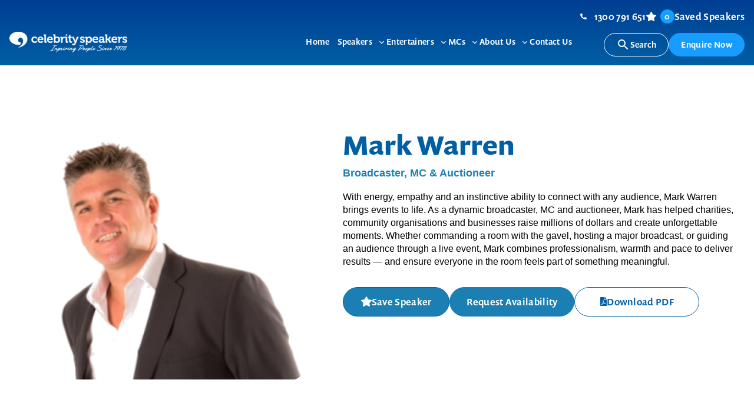

--- FILE ---
content_type: text/html; charset=UTF-8
request_url: https://www.celebrityspeakers.com.au/speakers/mark-warren/
body_size: 16158
content:
<!doctype html>
<html lang="en-US" prefix="og: https://ogp.me/ns#">
<head>
<!-- Google Tag Manager -->
<script data-gtm="true">window.dataLayer = window.dataLayer || []; (function(w,d,s,l,i){w[l]=w[l]||[];w[l].push({'gtm.start': new Date().getTime(),event:'gtm.js'});var f=d.getElementsByTagName(s)[0], j=d.createElement(s),dl=l!='dataLayer'?'&l='+l:'';j.async=true;j.src= 'https://www.googletagmanager.com/gtm.js?id='+i+dl;f.parentNode.insertBefore(j,f); })(window,document,'script','dataLayer','GTM-KKT39QT');</script><!-- End Google Tag Manager -->
		<meta charset="UTF-8">
<meta name="viewport" content="width=device-width, initial-scale=1">
<link rel="profile" href="https://gmpg.org/xfn/11">
<link rel="stylesheet" href="https://use.typekit.net/soh4sju.css">
<meta name="description" content="With energy, empathy and an instinctive ability to connect with any audience, Mark Warren brings events to life. As a dynamic broadcaster, MC and auctioneer,"/>
<meta name="robots" content="follow, index, max-snippet:-1, max-video-preview:-1, max-image-preview:large"/>
<link rel="canonical" href="https://www.celebrityspeakers.com.au/speakers/mark-warren/?speaker=Mark+Warren" />
<meta property="og:locale" content="en_US" />
<meta property="og:type" content="article" />
<meta property="og:title" content="Mark Warren - Celebrity Speakers" />
<meta property="og:description" content="With energy, empathy and an instinctive ability to connect with any audience, Mark Warren brings events to life. As a dynamic broadcaster, MC and auctioneer," />
<meta property="og:url" content="https://www.celebrityspeakers.com.au/speakers/mark-warren/?speaker=Mark+Warren" />
<meta property="og:site_name" content="Celebrity Speakers" />
<meta property="og:updated_time" content="2026-01-11T16:33:18+11:00" />
<meta property="og:image" content="https://www.celebrityspeakers.com.au/content/uploads/WARREN-Mark-PIC-website.png" />
<meta property="og:image:secure_url" content="https://www.celebrityspeakers.com.au/content/uploads/WARREN-Mark-PIC-website.png" />
<meta property="og:image:width" content="275" />
<meta property="og:image:height" content="412" />
<meta property="og:image:alt" content="Mark Warren" />
<meta property="og:image:type" content="image/png" />
<meta name="twitter:card" content="summary_large_image" />
<meta name="twitter:title" content="Mark Warren - Celebrity Speakers" />
<meta name="twitter:description" content="With energy, empathy and an instinctive ability to connect with any audience, Mark Warren brings events to life. As a dynamic broadcaster, MC and auctioneer," />
<meta name="twitter:image" content="https://www.celebrityspeakers.com.au/content/uploads/WARREN-Mark-PIC-website.png" />
<style id='wp-img-auto-sizes-contain-inline-css'>
img:is([sizes=auto i],[sizes^="auto," i]){contain-intrinsic-size:3000px 1500px}
/*# sourceURL=wp-img-auto-sizes-contain-inline-css */
</style>
<link rel='stylesheet' id='nucleo-block-library-css' href='https://www.celebrityspeakers.com.au/content/themes/nucleo-celebspeakers/dist/css/nucleo-block-library.min.css?ver=1.0.0' media='all' />
<link rel='stylesheet' id='nucleo-style-css' href='https://www.celebrityspeakers.com.au/content/themes/nucleo-celebspeakers/dist/css/style.min.css?ver=1.0.0' media='all' />
<script src="https://www.celebrityspeakers.com.au/wp/wp-includes/js/jquery/jquery.min.js?ver=3.7.1" id="jquery-core-js"></script>
<!-- Stream WordPress user activity plugin v4.1.1 -->
<link rel="icon" href="https://www.celebrityspeakers.com.au/content/uploads/favicon.png" sizes="32x32" />
<link rel="icon" href="https://www.celebrityspeakers.com.au/content/uploads/favicon.png" sizes="192x192" />
<link rel="apple-touch-icon" href="https://www.celebrityspeakers.com.au/content/uploads/favicon.png" />
<meta name="msapplication-TileImage" content="https://www.celebrityspeakers.com.au/content/uploads/favicon.png" />
<title>Mark Warren - Celebrity Speakers</title>
<style id='global-styles-inline-css'>
:root{--wp--preset--aspect-ratio--square: 1;--wp--preset--aspect-ratio--4-3: 4/3;--wp--preset--aspect-ratio--3-4: 3/4;--wp--preset--aspect-ratio--3-2: 3/2;--wp--preset--aspect-ratio--2-3: 2/3;--wp--preset--aspect-ratio--16-9: 16/9;--wp--preset--aspect-ratio--9-16: 9/16;--wp--preset--color--black: #000;--wp--preset--color--cyan-bluish-gray: #abb8c3;--wp--preset--color--white: #FFF;--wp--preset--color--pale-pink: #f78da7;--wp--preset--color--vivid-red: #cf2e2e;--wp--preset--color--luminous-vivid-orange: #ff6900;--wp--preset--color--luminous-vivid-amber: #fcb900;--wp--preset--color--light-green-cyan: #7bdcb5;--wp--preset--color--vivid-green-cyan: #00d084;--wp--preset--color--pale-cyan-blue: #8ed1fc;--wp--preset--color--vivid-cyan-blue: #0693e3;--wp--preset--color--vivid-purple: #9b51e0;--wp--preset--color--brand: #1b7fb3;--wp--preset--color--blue: #005FA4;--wp--preset--color--lightblue: #179DFF;--wp--preset--color--lightgrey: #F4F5F7;--wp--preset--color--grey: #808080;--wp--preset--color--darkgrey: #080808;--wp--preset--gradient--vivid-cyan-blue-to-vivid-purple: linear-gradient(135deg,rgb(6,147,227) 0%,rgb(155,81,224) 100%);--wp--preset--gradient--light-green-cyan-to-vivid-green-cyan: linear-gradient(135deg,rgb(122,220,180) 0%,rgb(0,208,130) 100%);--wp--preset--gradient--luminous-vivid-amber-to-luminous-vivid-orange: linear-gradient(135deg,rgb(252,185,0) 0%,rgb(255,105,0) 100%);--wp--preset--gradient--luminous-vivid-orange-to-vivid-red: linear-gradient(135deg,rgb(255,105,0) 0%,rgb(207,46,46) 100%);--wp--preset--gradient--very-light-gray-to-cyan-bluish-gray: linear-gradient(135deg,rgb(238,238,238) 0%,rgb(169,184,195) 100%);--wp--preset--gradient--cool-to-warm-spectrum: linear-gradient(135deg,rgb(74,234,220) 0%,rgb(151,120,209) 20%,rgb(207,42,186) 40%,rgb(238,44,130) 60%,rgb(251,105,98) 80%,rgb(254,248,76) 100%);--wp--preset--gradient--blush-light-purple: linear-gradient(135deg,rgb(255,206,236) 0%,rgb(152,150,240) 100%);--wp--preset--gradient--blush-bordeaux: linear-gradient(135deg,rgb(254,205,165) 0%,rgb(254,45,45) 50%,rgb(107,0,62) 100%);--wp--preset--gradient--luminous-dusk: linear-gradient(135deg,rgb(255,203,112) 0%,rgb(199,81,192) 50%,rgb(65,88,208) 100%);--wp--preset--gradient--pale-ocean: linear-gradient(135deg,rgb(255,245,203) 0%,rgb(182,227,212) 50%,rgb(51,167,181) 100%);--wp--preset--gradient--electric-grass: linear-gradient(135deg,rgb(202,248,128) 0%,rgb(113,206,126) 100%);--wp--preset--gradient--midnight: linear-gradient(135deg,rgb(2,3,129) 0%,rgb(40,116,252) 100%);--wp--preset--font-size--small: 0.875rem;--wp--preset--font-size--medium: 20px;--wp--preset--font-size--large: 1.375rem;--wp--preset--font-size--x-large: 1.75rem;--wp--preset--font-size--normal: 1rem;--wp--preset--spacing--20: 0.44rem;--wp--preset--spacing--30: 0.67rem;--wp--preset--spacing--40: 1rem;--wp--preset--spacing--50: 1.5rem;--wp--preset--spacing--60: 2.25rem;--wp--preset--spacing--70: 3.38rem;--wp--preset--spacing--80: 5.06rem;--wp--preset--shadow--natural: 6px 6px 9px rgba(0, 0, 0, 0.2);--wp--preset--shadow--deep: 12px 12px 50px rgba(0, 0, 0, 0.4);--wp--preset--shadow--sharp: 6px 6px 0px rgba(0, 0, 0, 0.2);--wp--preset--shadow--outlined: 6px 6px 0px -3px rgb(255, 255, 255), 6px 6px rgb(0, 0, 0);--wp--preset--shadow--crisp: 6px 6px 0px rgb(0, 0, 0);}:root { --wp--style--global--content-size: 840px;--wp--style--global--wide-size: 1400px; }:where(body) { margin: 0; }.wp-site-blocks > .alignleft { float: left; margin-right: 2em; }.wp-site-blocks > .alignright { float: right; margin-left: 2em; }.wp-site-blocks > .aligncenter { justify-content: center; margin-left: auto; margin-right: auto; }:where(.wp-site-blocks) > * { margin-block-start: 24px; margin-block-end: 0; }:where(.wp-site-blocks) > :first-child { margin-block-start: 0; }:where(.wp-site-blocks) > :last-child { margin-block-end: 0; }:root { --wp--style--block-gap: 24px; }:root :where(.is-layout-flow) > :first-child{margin-block-start: 0;}:root :where(.is-layout-flow) > :last-child{margin-block-end: 0;}:root :where(.is-layout-flow) > *{margin-block-start: 24px;margin-block-end: 0;}:root :where(.is-layout-constrained) > :first-child{margin-block-start: 0;}:root :where(.is-layout-constrained) > :last-child{margin-block-end: 0;}:root :where(.is-layout-constrained) > *{margin-block-start: 24px;margin-block-end: 0;}:root :where(.is-layout-flex){gap: 24px;}:root :where(.is-layout-grid){gap: 24px;}.is-layout-flow > .alignleft{float: left;margin-inline-start: 0;margin-inline-end: 2em;}.is-layout-flow > .alignright{float: right;margin-inline-start: 2em;margin-inline-end: 0;}.is-layout-flow > .aligncenter{margin-left: auto !important;margin-right: auto !important;}.is-layout-constrained > .alignleft{float: left;margin-inline-start: 0;margin-inline-end: 2em;}.is-layout-constrained > .alignright{float: right;margin-inline-start: 2em;margin-inline-end: 0;}.is-layout-constrained > .aligncenter{margin-left: auto !important;margin-right: auto !important;}.is-layout-constrained > :where(:not(.alignleft):not(.alignright):not(.alignfull)){max-width: var(--wp--style--global--content-size);margin-left: auto !important;margin-right: auto !important;}.is-layout-constrained > .alignwide{max-width: var(--wp--style--global--wide-size);}body .is-layout-flex{display: flex;}.is-layout-flex{flex-wrap: wrap;align-items: center;}.is-layout-flex > :is(*, div){margin: 0;}body .is-layout-grid{display: grid;}.is-layout-grid > :is(*, div){margin: 0;}body{padding-top: 0px;padding-right: 0px;padding-bottom: 0px;padding-left: 0px;}a:where(:not(.wp-element-button)){text-decoration: underline;}:root :where(.wp-element-button, .wp-block-button__link){background-color: #32373c;border-width: 0;color: #fff;font-family: inherit;font-size: inherit;font-style: inherit;font-weight: inherit;letter-spacing: inherit;line-height: inherit;padding-top: calc(0.667em + 2px);padding-right: calc(1.333em + 2px);padding-bottom: calc(0.667em + 2px);padding-left: calc(1.333em + 2px);text-decoration: none;text-transform: inherit;}.has-black-color{color: var(--wp--preset--color--black) !important;}.has-cyan-bluish-gray-color{color: var(--wp--preset--color--cyan-bluish-gray) !important;}.has-white-color{color: var(--wp--preset--color--white) !important;}.has-pale-pink-color{color: var(--wp--preset--color--pale-pink) !important;}.has-vivid-red-color{color: var(--wp--preset--color--vivid-red) !important;}.has-luminous-vivid-orange-color{color: var(--wp--preset--color--luminous-vivid-orange) !important;}.has-luminous-vivid-amber-color{color: var(--wp--preset--color--luminous-vivid-amber) !important;}.has-light-green-cyan-color{color: var(--wp--preset--color--light-green-cyan) !important;}.has-vivid-green-cyan-color{color: var(--wp--preset--color--vivid-green-cyan) !important;}.has-pale-cyan-blue-color{color: var(--wp--preset--color--pale-cyan-blue) !important;}.has-vivid-cyan-blue-color{color: var(--wp--preset--color--vivid-cyan-blue) !important;}.has-vivid-purple-color{color: var(--wp--preset--color--vivid-purple) !important;}.has-brand-color{color: var(--wp--preset--color--brand) !important;}.has-blue-color{color: var(--wp--preset--color--blue) !important;}.has-lightblue-color{color: var(--wp--preset--color--lightblue) !important;}.has-lightgrey-color{color: var(--wp--preset--color--lightgrey) !important;}.has-grey-color{color: var(--wp--preset--color--grey) !important;}.has-darkgrey-color{color: var(--wp--preset--color--darkgrey) !important;}.has-black-background-color{background-color: var(--wp--preset--color--black) !important;}.has-cyan-bluish-gray-background-color{background-color: var(--wp--preset--color--cyan-bluish-gray) !important;}.has-white-background-color{background-color: var(--wp--preset--color--white) !important;}.has-pale-pink-background-color{background-color: var(--wp--preset--color--pale-pink) !important;}.has-vivid-red-background-color{background-color: var(--wp--preset--color--vivid-red) !important;}.has-luminous-vivid-orange-background-color{background-color: var(--wp--preset--color--luminous-vivid-orange) !important;}.has-luminous-vivid-amber-background-color{background-color: var(--wp--preset--color--luminous-vivid-amber) !important;}.has-light-green-cyan-background-color{background-color: var(--wp--preset--color--light-green-cyan) !important;}.has-vivid-green-cyan-background-color{background-color: var(--wp--preset--color--vivid-green-cyan) !important;}.has-pale-cyan-blue-background-color{background-color: var(--wp--preset--color--pale-cyan-blue) !important;}.has-vivid-cyan-blue-background-color{background-color: var(--wp--preset--color--vivid-cyan-blue) !important;}.has-vivid-purple-background-color{background-color: var(--wp--preset--color--vivid-purple) !important;}.has-brand-background-color{background-color: var(--wp--preset--color--brand) !important;}.has-blue-background-color{background-color: var(--wp--preset--color--blue) !important;}.has-lightblue-background-color{background-color: var(--wp--preset--color--lightblue) !important;}.has-lightgrey-background-color{background-color: var(--wp--preset--color--lightgrey) !important;}.has-grey-background-color{background-color: var(--wp--preset--color--grey) !important;}.has-darkgrey-background-color{background-color: var(--wp--preset--color--darkgrey) !important;}.has-black-border-color{border-color: var(--wp--preset--color--black) !important;}.has-cyan-bluish-gray-border-color{border-color: var(--wp--preset--color--cyan-bluish-gray) !important;}.has-white-border-color{border-color: var(--wp--preset--color--white) !important;}.has-pale-pink-border-color{border-color: var(--wp--preset--color--pale-pink) !important;}.has-vivid-red-border-color{border-color: var(--wp--preset--color--vivid-red) !important;}.has-luminous-vivid-orange-border-color{border-color: var(--wp--preset--color--luminous-vivid-orange) !important;}.has-luminous-vivid-amber-border-color{border-color: var(--wp--preset--color--luminous-vivid-amber) !important;}.has-light-green-cyan-border-color{border-color: var(--wp--preset--color--light-green-cyan) !important;}.has-vivid-green-cyan-border-color{border-color: var(--wp--preset--color--vivid-green-cyan) !important;}.has-pale-cyan-blue-border-color{border-color: var(--wp--preset--color--pale-cyan-blue) !important;}.has-vivid-cyan-blue-border-color{border-color: var(--wp--preset--color--vivid-cyan-blue) !important;}.has-vivid-purple-border-color{border-color: var(--wp--preset--color--vivid-purple) !important;}.has-brand-border-color{border-color: var(--wp--preset--color--brand) !important;}.has-blue-border-color{border-color: var(--wp--preset--color--blue) !important;}.has-lightblue-border-color{border-color: var(--wp--preset--color--lightblue) !important;}.has-lightgrey-border-color{border-color: var(--wp--preset--color--lightgrey) !important;}.has-grey-border-color{border-color: var(--wp--preset--color--grey) !important;}.has-darkgrey-border-color{border-color: var(--wp--preset--color--darkgrey) !important;}.has-vivid-cyan-blue-to-vivid-purple-gradient-background{background: var(--wp--preset--gradient--vivid-cyan-blue-to-vivid-purple) !important;}.has-light-green-cyan-to-vivid-green-cyan-gradient-background{background: var(--wp--preset--gradient--light-green-cyan-to-vivid-green-cyan) !important;}.has-luminous-vivid-amber-to-luminous-vivid-orange-gradient-background{background: var(--wp--preset--gradient--luminous-vivid-amber-to-luminous-vivid-orange) !important;}.has-luminous-vivid-orange-to-vivid-red-gradient-background{background: var(--wp--preset--gradient--luminous-vivid-orange-to-vivid-red) !important;}.has-very-light-gray-to-cyan-bluish-gray-gradient-background{background: var(--wp--preset--gradient--very-light-gray-to-cyan-bluish-gray) !important;}.has-cool-to-warm-spectrum-gradient-background{background: var(--wp--preset--gradient--cool-to-warm-spectrum) !important;}.has-blush-light-purple-gradient-background{background: var(--wp--preset--gradient--blush-light-purple) !important;}.has-blush-bordeaux-gradient-background{background: var(--wp--preset--gradient--blush-bordeaux) !important;}.has-luminous-dusk-gradient-background{background: var(--wp--preset--gradient--luminous-dusk) !important;}.has-pale-ocean-gradient-background{background: var(--wp--preset--gradient--pale-ocean) !important;}.has-electric-grass-gradient-background{background: var(--wp--preset--gradient--electric-grass) !important;}.has-midnight-gradient-background{background: var(--wp--preset--gradient--midnight) !important;}.has-small-font-size{font-size: var(--wp--preset--font-size--small) !important;}.has-medium-font-size{font-size: var(--wp--preset--font-size--medium) !important;}.has-large-font-size{font-size: var(--wp--preset--font-size--large) !important;}.has-x-large-font-size{font-size: var(--wp--preset--font-size--x-large) !important;}.has-normal-font-size{font-size: var(--wp--preset--font-size--normal) !important;}
/*# sourceURL=global-styles-inline-css */
</style>
<link rel='stylesheet' id='forminator-icons-css' href='https://www.celebrityspeakers.com.au/content/plugins/forminator/assets/forminator-ui/css/forminator-icons.min.css?ver=1.49.2' media='all' />
<link rel='stylesheet' id='forminator-utilities-css' href='https://www.celebrityspeakers.com.au/content/plugins/forminator/assets/forminator-ui/css/src/forminator-utilities.min.css?ver=1.49.2' media='all' />
<link rel='stylesheet' id='intlTelInput-forminator-css-css' href='https://www.celebrityspeakers.com.au/content/plugins/forminator/assets/css/intlTelInput.min.css?ver=4.0.3' media='all' />
<link rel='stylesheet' id='forminator-jquery-ui-styles-css' href='https://code.jquery.com/ui/1.13.2/themes/base/jquery-ui.min.css?ver=1' media='all' />
<link rel='stylesheet' id='buttons-css' href='https://www.celebrityspeakers.com.au/wp/wp-includes/css/buttons.min.css?ver=6.9' media='all' />
</head>
<body class="frontend single-speaker-page">
<!-- Google Tag Manager (noscript) -->
<noscript><iframe src="https://www.googletagmanager.com/ns.html?id=GTM-KKT39QT" height="0" width="0" style="display:none;visibility:hidden"></iframe></noscript>
<!-- End Google Tag Manager (noscript) -->
			<a class="skip-link screen-reader-text" href="#content">Skip to content</a>
<div class="nav__overlay"></div>
<div class="page-wrap">
	<header class="header has-gradient-background no-print">
		<div class="header__container">
			<div class="header__logo">
				<a href="https://www.celebrityspeakers.com.au/" class="custom-logo-link" rel="home"><img width="2000" height="359" src="https://www.celebrityspeakers.com.au/content/uploads/cs0066_celebrity-speakers_logo_landscape_rev.png" class="custom-logo" alt="Celebrity Speakers" decoding="async" fetchpriority="high" srcset="https://www.celebrityspeakers.com.au/content/uploads/cs0066_celebrity-speakers_logo_landscape_rev.png 2000w, https://www.celebrityspeakers.com.au/content/uploads/cs0066_celebrity-speakers_logo_landscape_rev-480x86.png 480w, https://www.celebrityspeakers.com.au/content/uploads/cs0066_celebrity-speakers_logo_landscape_rev-1024x184.png 1024w, https://www.celebrityspeakers.com.au/content/uploads/cs0066_celebrity-speakers_logo_landscape_rev-768x138.png 768w" sizes="(max-width: 2000px) 100vw, 2000px" /></a>					<a href="https://www.celebrityspeakers.com.au/" class="logo-link">
						<img width="2000" height="359" src="https://www.celebrityspeakers.com.au/content/uploads/cs0066_celebrity-speakers_logo_landscape_rev.png" class="fixed-logo" alt="" decoding="async" srcset="https://www.celebrityspeakers.com.au/content/uploads/cs0066_celebrity-speakers_logo_landscape_rev.png 2000w, https://www.celebrityspeakers.com.au/content/uploads/cs0066_celebrity-speakers_logo_landscape_rev-480x86.png 480w, https://www.celebrityspeakers.com.au/content/uploads/cs0066_celebrity-speakers_logo_landscape_rev-1024x184.png 1024w, https://www.celebrityspeakers.com.au/content/uploads/cs0066_celebrity-speakers_logo_landscape_rev-768x138.png 768w" sizes="(max-width: 2000px) 100vw, 2000px" />					</a>
							</div>
			<button class="nav__toggle" aria-expanded="false"><span class="nav__toggle__icon"></span><span class="screen-reader-text">Menu</span></button>
			<nav class="nav__container">
				<div class="nav__menu menu-group">
					<div class="menu-item"><a href="https://www.celebrityspeakers.com.au/"><span>Home</span></a></div>
<div class="menu-item menu-item-has-children"><a href="https://www.celebrityspeakers.com.au/speaker-categories/speakers/"><span>Speakers</span></a><button class="nav__btn nav__btn__open" aria-expanded="false" aria-label="Toggle Speakers sub-menu"><span class="nav__btn__icon"><svg class="svg-icon" xmlns="http://www.w3.org/2000/svg" width="24" height="24" viewBox="0 0 24 24"><path d="M10 6 8.59 7.41 13.17 12l-4.58 4.59L10 18l6-6z"/></svg></span><span class="screen-reader-text">Toggle sub-menu</span></button>
<div  class="menu-group nav__submenu"  aria-label='Speakers sub-menu'><div><button class="nav__btn nav__btn__close"><span class="nav__btn__icon"><svg class="svg-icon" xmlns="http://www.w3.org/2000/svg" width="24" height="24" viewBox="0 0 24 24"><path d="M15.41 7.41 14 6l-6 6 6 6 1.41-1.41L10.83 12z"/></svg></span><span>Back</span></button></div>
	<div class="menu-item"><a href="https://www.celebrityspeakers.com.au/speaker-categories/business/"><span>Business</span></a></div>
	<div class="menu-item"><a href="https://www.celebrityspeakers.com.au/speaker-categories/celebrity-speakers/"><span>Celebrity</span></a></div>
	<div class="menu-item"><a href="https://www.celebrityspeakers.com.au/speaker-categories/futurist/"><span>Futurist</span></a></div>
	<div class="menu-item"><a href="https://www.celebrityspeakers.com.au/speaker-categories/indigenous/"><span>Indigenous</span></a></div>
	<div class="menu-item"><a href="https://www.celebrityspeakers.com.au/speaker-categories/inspirational/"><span>Inspirational</span></a></div>
	<div class="menu-item"><a href="https://www.celebrityspeakers.com.au/speaker-categories/leadership/"><span>Leadership</span></a></div>
	<div class="menu-item"><a href="https://www.celebrityspeakers.com.au/speaker-categories/health-wellbeing/"><span>Health &amp; Wellbeing</span></a></div>
	<div class="menu-item"><a href="https://www.celebrityspeakers.com.au/speaker-categories/motivational/"><span>Motivational</span></a></div>
	<div class="menu-item"><a href="https://www.celebrityspeakers.com.au/speaker-categories/sports/"><span>Sports</span></a></div>
	<div class="menu-item"><a href="https://www.celebrityspeakers.com.au/speaker-categories/speakers/?thepage=1"><span>View All Topics</span></a></div>
</div>
</div>
<div class="menu-item menu-item-has-children"><a href="https://www.celebrityspeakers.com.au/speaker-categories/entertainers/"><span>Entertainers</span></a><button class="nav__btn nav__btn__open" aria-expanded="false" aria-label="Toggle Entertainers sub-menu"><span class="nav__btn__icon"><svg class="svg-icon" xmlns="http://www.w3.org/2000/svg" width="24" height="24" viewBox="0 0 24 24"><path d="M10 6 8.59 7.41 13.17 12l-4.58 4.59L10 18l6-6z"/></svg></span><span class="screen-reader-text">Toggle sub-menu</span></button>
<div  class="menu-group nav__submenu"  aria-label='Entertainers sub-menu'><div><button class="nav__btn nav__btn__close"><span class="nav__btn__icon"><svg class="svg-icon" xmlns="http://www.w3.org/2000/svg" width="24" height="24" viewBox="0 0 24 24"><path d="M15.41 7.41 14 6l-6 6 6 6 1.41-1.41L10.83 12z"/></svg></span><span>Back</span></button></div>
	<div class="menu-item"><a href="https://www.celebrityspeakers.com.au/speaker-categories/after-dinner-speakers-speakers/"><span>After Dinner Speakers</span></a></div>
	<div class="menu-item"><a href="https://www.celebrityspeakers.com.au/speaker-categories/comedians/"><span>Comedians</span></a></div>
	<div class="menu-item"><a href="https://www.celebrityspeakers.com.au/speaker-categories/corporate-bands/"><span>Corporate Bands</span></a></div>
	<div class="menu-item"><a href="https://www.celebrityspeakers.com.au/speaker-categories/hypnotists/"><span>Hypnotists</span></a></div>
	<div class="menu-item"><a href="https://www.celebrityspeakers.com.au/speaker-categories/impersonators/"><span>Impersonators</span></a></div>
	<div class="menu-item"><a href="https://www.celebrityspeakers.com.au/speaker-categories/magicians/"><span>Magicians</span></a></div>
	<div class="menu-item"><a href="https://www.celebrityspeakers.com.au/speaker-categories/singers/"><span>Singers</span></a></div>
</div>
</div>
<div class="menu-item menu-item-has-children"><a href="https://www.celebrityspeakers.com.au/speaker-categories/mcs/"><span>MCs</span></a><button class="nav__btn nav__btn__open" aria-expanded="false" aria-label="Toggle MCs sub-menu"><span class="nav__btn__icon"><svg class="svg-icon" xmlns="http://www.w3.org/2000/svg" width="24" height="24" viewBox="0 0 24 24"><path d="M10 6 8.59 7.41 13.17 12l-4.58 4.59L10 18l6-6z"/></svg></span><span class="screen-reader-text">Toggle sub-menu</span></button>
<div  class="menu-group nav__submenu"  aria-label='MCs sub-menu'><div><button class="nav__btn nav__btn__close"><span class="nav__btn__icon"><svg class="svg-icon" xmlns="http://www.w3.org/2000/svg" width="24" height="24" viewBox="0 0 24 24"><path d="M15.41 7.41 14 6l-6 6 6 6 1.41-1.41L10.83 12z"/></svg></span><span>Back</span></button></div>
	<div class="menu-item"><a href="https://www.celebrityspeakers.com.au/speaker-categories/facilitators/"><span>Facilitators</span></a></div>
	<div class="menu-item"><a href="https://www.celebrityspeakers.com.au/speaker-categories/master-of-ceremonies-mcs/"><span>Master of Ceremonies (MC&#8217;s)</span></a></div>
</div>
</div>
<div class="menu-item menu-item-has-children"><a href="https://www.celebrityspeakers.com.au/about-us/"><span>About Us</span></a><button class="nav__btn nav__btn__open" aria-expanded="false" aria-label="Toggle About Us sub-menu"><span class="nav__btn__icon"><svg class="svg-icon" xmlns="http://www.w3.org/2000/svg" width="24" height="24" viewBox="0 0 24 24"><path d="M10 6 8.59 7.41 13.17 12l-4.58 4.59L10 18l6-6z"/></svg></span><span class="screen-reader-text">Toggle sub-menu</span></button>
<div  class="menu-group nav__submenu"  aria-label='About Us sub-menu'><div><button class="nav__btn nav__btn__close"><span class="nav__btn__icon"><svg class="svg-icon" xmlns="http://www.w3.org/2000/svg" width="24" height="24" viewBox="0 0 24 24"><path d="M15.41 7.41 14 6l-6 6 6 6 1.41-1.41L10.83 12z"/></svg></span><span>Back</span></button></div>
	<div class="menu-item"><a href="https://www.celebrityspeakers.com.au/blog/"><span>Blog</span></a></div>
	<div class="menu-item"><a href="/about-us/#FAQs"><span>FAQ’s</span></a></div>
</div>
</div>
<div class="menu-item"><a href="https://www.celebrityspeakers.com.au/contact-us/"><span>Contact Us</span></a></div>
					<div class="wp-block-buttons is-layout-flex wp-block-buttons-is-layout-flex">
						<div class="wp-block-button is-style-secondary">
							<a class="wp-block-button__link wp-element-button" href="https://www.celebrityspeakers.com.au/advanced-search/"><svg class="svg-icon" xmlns="http://www.w3.org/2000/svg" width="24" height="24" viewBox="0 0 24 24"><path d="M15.5 14h-.79l-.28-.27A6.471 6.471 0 0 0 16 9.5 6.5 6.5 0 1 0 9.5 16c1.61 0 3.09-.59 4.23-1.57l.27.28v.79l5 4.99L20.49 19l-4.99-5zm-6 0C7.01 14 5 11.99 5 9.5S7.01 5 9.5 5 14 7.01 14 9.5 11.99 14 9.5 14z"/></svg> Search</a>
						</div>
						<div class="wp-block-button">
							<a class="enquire-btn wp-block-button__link wp-element-button" href="https://www.celebrityspeakers.com.au/contact-us/#cta">Enquire Now</a>
						</div>
					</div>
				</div>
			</nav>
			<div class="buttons-container">
				<div class="top_links">
											<a href="tel:1300791651" class="phone">
							1300 791 651						</a>
										<a class="saved-speakers" href="https://www.celebrityspeakers.com.au/saved-speakers/"><span class="tooltip-number"></span>Saved Speakers</a>
				</div>
				<div class="wp-block-buttons mt-0 is-layout-flex wp-block-buttons-is-layout-flex">
					<div class="wp-block-button is-style-secondary">
						<a class="wp-block-button__link wp-element-button" href="https://www.celebrityspeakers.com.au/advanced-search/"><svg class="svg-icon" xmlns="http://www.w3.org/2000/svg" width="24" height="24" viewBox="0 0 24 24"><path d="M15.5 14h-.79l-.28-.27A6.471 6.471 0 0 0 16 9.5 6.5 6.5 0 1 0 9.5 16c1.61 0 3.09-.59 4.23-1.57l.27.28v.79l5 4.99L20.49 19l-4.99-5zm-6 0C7.01 14 5 11.99 5 9.5S7.01 5 9.5 5 14 7.01 14 9.5 11.99 14 9.5 14z"/></svg> Search</a>
					</div>
					<div class="wp-block-button">
						<a id="enquire-btn" class="enquire-btn wp-block-button__link wp-element-button" href="/enquire">Enquire Now</a>
					</div>
					<a class="saved-speakers" href="https://www.celebrityspeakers.com.au/saved-speakers/"><span class="tooltip-number"></span><span class="tooltip-text">Saved Speakers</span>Saved Speakers</a>
				</div>
			</div>
		</div>
	</header>


    <main id="content" class="single-speaker"> <!-- Remove Print Style Class -->
        <div class="hero-banner-speaker wp-block-cover alignfull mt-0 pt-0 pb-sm mb-0 no-animate no-print">
            <span aria-hidden="true" class="wp-block-cover__background has-white-background-color has-background-dim-100 has-background-dim"></span>
            <div class="wp-block-cover__inner-container is-layout-constrained wp-block-cover-is-layout-constrained">
                <div class="wp-block-media-text alignwide is-stacked-on-mobile is-style-extend-image-to-edge has-white-background-color has-background">
                    <!--<figure class="wp-block-media-text__media ">-->
                    <!-- CHANGE ALL IMAGE 14/04/2025 -->
                    <div class="wp-block-wp-block-media pt-sm">
                        <figure class="wp-block-media-text__media_inner small-image">
                            <img width="275" height="412" src="https://www.celebrityspeakers.com.au/content/uploads/WARREN-Mark-PIC-website.png" class="wp-block-cover__image-background wp-post-image wp-post-image" alt="" decoding="async" />                        </figure>
                    </div>
                    <div class="wp-block-media-text__content pt-sm pb-sm">
                        <h1 class="h2 has-blue-color">Mark Warren</h1>                                                    <p class="job-title has-brand-color"><strong>Broadcaster, MC & Auctioneer</strong></p>
                                                                            <p class="h4 has-medium-font-weight speaker_short_info">With energy, empathy and an instinctive ability to connect with any audience, Mark Warren brings events to life. As a dynamic broadcaster, MC and auctioneer, Mark has helped charities, community organisations and businesses raise millions of dollars and create unforgettable moments. Whether commanding a room with the gavel, hosting a major broadcast, or guiding an audience through a live event, Mark combines professionalism, warmth and pace to deliver results — and ensure everyone in the room feels part of something meaningful.</p>
                                                <div class="wp-block-buttons is-layout-flex wp-block-buttons-is-layout-flex mt-1">
                            <div class="wp-block-button has-brand-color">
                                <a id="12902"
                                   class="wp-block-button__link wp-element-button save-speaker"
                                   data-name="Mark Warren"
                                   data-title="Broadcaster, MC & Auctioneer"
                                   data-link="https://www.celebrityspeakers.com.au/speakers/mark-warren/?speaker=Mark+Warren"
                                   data-image-src="https://www.celebrityspeakers.com.au/content/uploads/WARREN-Mark-PIC-website.png"> <!-- Featured image URL -->
                                    Save Speaker</a>
                            </div>
                            <div class="wp-block-button has-brand-color">
                                <a class="wp-block-button__link wp-element-button" href="#cta">Request Availability</a>
                            </div>
                            <div class="wp-block-button is-style-secondary">
                                <a id="download-pdf" class="wp-block-button__link wp-element-button" href="#">
                                    <svg xmlns="http://www.w3.org/2000/svg" width="11.25" height="15" viewBox="0 0 11.25 15">
                                        <path data-name="Icon awesome-file-pdf" d="M5.329,7.5a2.827,2.827,0,0,1-.059-1.374C5.517,6.129,5.493,7.21,5.329,7.5Zm-.05,1.383a13.518,13.518,0,0,1-.832,1.837,10.788,10.788,0,0,1,1.843-.642A3.8,3.8,0,0,1,5.279,8.886ZM2.522,12.542c0,.023.387-.158,1.022-1.178A4.049,4.049,0,0,0,2.522,12.542ZM7.266,4.688H11.25V14.3a.7.7,0,0,1-.7.7H.7a.7.7,0,0,1-.7-.7V.7A.7.7,0,0,1,.7,0H6.563V3.984A.705.705,0,0,0,7.266,4.688ZM7.031,9.721A2.94,2.94,0,0,1,5.78,8.145a4.211,4.211,0,0,0,.182-1.881.734.734,0,0,0-1.4-.2A4.871,4.871,0,0,0,4.8,8.32a27.511,27.511,0,0,1-1.2,2.514s0,0-.006,0c-.794.407-2.156,1.3-1.6,1.992a.91.91,0,0,0,.63.293c.524,0,1.046-.527,1.79-1.811a16.7,16.7,0,0,1,2.314-.68A4.44,4.44,0,0,0,8.61,11.2a.758.758,0,0,0,.577-1.271c-.407-.4-1.591-.284-2.156-.211Zm4.014-6.645L8.174.205A.7.7,0,0,0,7.676,0H7.5V3.75h3.75V3.571A.7.7,0,0,0,11.045,3.076ZM8.874,10.556c.12-.079-.073-.349-1.254-.264C8.707,10.755,8.874,10.556,8.874,10.556Z" fill="#fff"/>
                                    </svg> Download PDF</a>
                            </div>
                                                                                    <!--
                            <a class="btn-style" href="#about">
                                <svg xmlns="http://www.w3.org/2000/svg" width="14.102" height="14.102" viewBox="0 0 14.102 14.102">
                                    <path id="Icon_awesome-user-alt" data-name="Icon awesome-user-alt" d="M7.051,7.932A3.966,3.966,0,1,0,3.085,3.966,3.967,3.967,0,0,0,7.051,7.932Zm3.526.881H9.059a4.795,4.795,0,0,1-4.016,0H3.526A3.525,3.525,0,0,0,0,12.339v.441A1.322,1.322,0,0,0,1.322,14.1H12.78A1.322,1.322,0,0,0,14.1,12.78v-.441A3.525,3.525,0,0,0,10.577,8.814Z" fill="#fff"/>
                                </svg>Bio
                            </a>
                        -->                                                    </div>
                    </div>
                </div>
            </div>
        </div>
                    <div id="about" class="wp-block-columns alignwide is-style-gap-x-large is-layout-flex wp-container-core-columns-is-layout-1 wp-block-columns-is-layout-flex no-animate mt-0 mb-0 pt-md">
                <div class="wp-block-column is-layout-flow wp-block-column-is-layout-flow">
                    <h3 class="has-brand-color mb-2">Quick Contact</h3>
                    <div class="forminator-ui forminator-custom-form forminator-custom-form-5047   forminator_ajax" data-forminator-render="0" data-form="forminator-module-5047" data-uid="6971e0dc0837f"><br/></div><form data-form-name="Request Availability" 
				id="forminator-module-5047"
				class="forminator-ui forminator-custom-form forminator-custom-form-5047   forminator_ajax"
				method="post"
				data-forminator-render="0"
				data-form-id="5047"
				 data-color-option="default" data-design="none" data-grid="open" style="display: none;"
				data-uid="6971e0dc0837f"
			><div role="alert" aria-live="polite" class="forminator-response-message forminator-error" aria-hidden="true"></div><div class="forminator-row"><div id="name-1" class="forminator-field-name forminator-col forminator-col-6 "><div class="forminator-field"><label for="forminator-field-name-1_6971e0dc0837f" id="forminator-field-name-1_6971e0dc0837f-label" class="forminator-label">Full Name <span class="forminator-required">*</span></label><input type="text" name="name-1" value="" placeholder="Full Name *" id="forminator-field-name-1_6971e0dc0837f" class="forminator-input forminator-name--field" aria-required="true" autocomplete="name" /></div></div><div id="text-1" class="forminator-field-text forminator-col forminator-col-6 "><div class="forminator-field"><label for="forminator-field-text-1_6971e0dc0837f" id="forminator-field-text-1_6971e0dc0837f-label" class="forminator-label">Company Name</label><input type="text" name="text-1" value="" placeholder="Company Name" id="forminator-field-text-1_6971e0dc0837f" class="forminator-input forminator-name--field" data-required="" /></div></div></div><div class="forminator-row"><div id="phone-1" class="forminator-field-phone forminator-col forminator-col-6 "><div class="forminator-field"><label for="forminator-field-phone-1_6971e0dc0837f" id="forminator-field-phone-1_6971e0dc0837f-label" class="forminator-label">Phone Number <span class="forminator-required">*</span></label><input type="text" name="phone-1" value="" placeholder="Phone *" id="forminator-field-phone-1_6971e0dc0837f" class="forminator-input forminator-field--phone" data-required="1" aria-required="true" autocomplete="off" /></div></div><div id="email-1" class="forminator-field-email forminator-col forminator-col-6 "><div class="forminator-field"><label for="forminator-field-email-1_6971e0dc0837f" id="forminator-field-email-1_6971e0dc0837f-label" class="forminator-label">Email Address <span class="forminator-required">*</span></label><input type="email" name="email-1" value="" placeholder="Email *" id="forminator-field-email-1_6971e0dc0837f" class="forminator-input forminator-email--field" data-required="true" aria-required="true" autocomplete="email" /></div></div></div><div class="forminator-row"><div id="select-1" class="forminator-field-select forminator-col forminator-col-6 "><div class="forminator-field"><select  id="forminator-form-5047__field--select-1_6971e0dc0837f" class="forminator-select--field forminator-select2 forminator-select2-multiple" data-required="1" name="select-1" data-default-value="" data-hidden-behavior="zero" data-placeholder="Budget *" data-search="false" data-search-placeholder="Budget *" data-checkbox="false" data-allow-clear="false" aria-labelledby="forminator-form-5047__field--select-1_6971e0dc0837f-label"><option value="" disabled selected>Budget *</option><option value="Under-$2k"  data-calculation="0">Under $2k</option><option value="$2k - $5k"  data-calculation="0">$2k - $5k</option><option value="$5k---$10k"  data-calculation="0">$5k - $10k</option><option value="$10k---$20k"  data-calculation="0">$10k - $20k</option><option value="Over -  $20k"  data-calculation="0">Over $20k</option></select></div></div><div id="date-1" class="forminator-field-date forminator-col forminator-col-6 "><div class="forminator-field"><label for="forminator-field-date-1-picker_6971e0dc0837f" id="forminator-field-date-1-picker_6971e0dc0837f-label" class="forminator-label">Event Date</label><div class="forminator-input-with-icon"><span class="forminator-icon-calendar" aria-hidden="true"></span><input autocomplete="off" type="text" size="1" name="date-1" value="" placeholder="Event Date" id="forminator-field-date-1-picker_6971e0dc0837f" class="forminator-input forminator-datepicker" data-required="" data-format="dd/mm/yy" data-restrict-type="" data-restrict="" data-start-year="1926" data-end-year="2126" data-past-dates="enable" data-start-of-week="1" data-start-date="" data-end-date="" data-start-field="" data-end-field="" data-start-offset="" data-end-offset="" data-disable-date="" data-disable-range="" /></div></div></div></div><div class="forminator-row"><div id="text-2" class="forminator-field-text forminator-col forminator-col-12  has-label-display"><div class="forminator-field"><label for="forminator-field-text-2_6971e0dc0837f" id="forminator-field-text-2_6971e0dc0837f-label" class="forminator-label">Speakers of interest</label><input type="text" name="text-2" value="" placeholder="" id="forminator-field-text-2_6971e0dc0837f" class="forminator-input forminator-name--field" data-required="" /></div></div></div><div class="forminator-row"><div id="textarea-1" class="forminator-field-textarea forminator-col forminator-col-12 "><div class="forminator-field"><label for="forminator-field-textarea-1_6971e0dc0837f" id="forminator-field-textarea-1_6971e0dc0837f-label" class="forminator-label">Message</label><textarea name="textarea-1" placeholder="Tell us more about your event…" id="forminator-field-textarea-1_6971e0dc0837f" class="forminator-textarea" rows="6" style="min-height:249px;" ></textarea></div></div></div><div class="forminator-row"><div id="captcha-1" class="forminator-field-captcha forminator-col forminator-col-12 "><div class="forminator-captcha-left forminator-g-recaptcha" data-theme="light"  data-sitekey="6LcjTwEsAAAAAFW_vsLXlTOMEj0voZk2WPhmByrr" data-size="normal"></div> </div></div><div class="forminator-row forminator-hidden"><input type="hidden" id="hidden-1_6971e0dc0837f" name="hidden-1" value="submission_id" /></div><div class="forminator-row forminator-hidden"><input type="hidden" id="hidden-13_6971e0dc0837f" name="hidden-13" value="18.116.26.64" /></div><div class="forminator-row forminator-hidden"><input type="hidden" id="hidden-2_6971e0dc0837f" name="hidden-2" value="Mark Warren" /></div><div class="forminator-row forminator-hidden"><input type="hidden" id="hidden-3_6971e0dc0837f" name="hidden-3" value="https://www.celebrityspeakers.com.au/speakers/mark-warren/?speaker=Mark+Warren" /></div><div class="forminator-row forminator-hidden"><input type="hidden" id="hidden-4_6971e0dc0837f" name="hidden-4" value="Mozilla/5.0 (Macintosh; Intel Mac OS X 10_15_7) AppleWebKit/537.36 (KHTML, like Gecko) Chrome/131.0.0.0 Safari/537.36; ClaudeBot/1.0; +claudebot@anthropic.com)" /></div><div class="forminator-row forminator-hidden"><input type="hidden" id="hidden-5_6971e0dc0837f" name="hidden-5" value="" /></div><div class="forminator-row forminator-hidden"><input type="hidden" id="hidden-6_6971e0dc0837f" name="hidden-6" value="" /></div><div class="forminator-row forminator-hidden"><input type="hidden" id="hidden-7_6971e0dc0837f" name="hidden-7" value="" /></div><div class="forminator-row forminator-hidden"><input type="hidden" id="hidden-9_6971e0dc0837f" name="hidden-9" value="" /></div><div class="forminator-row forminator-hidden"><input type="hidden" id="hidden-10_6971e0dc0837f" name="hidden-10" value="" /></div><div class="forminator-row forminator-hidden"><input type="hidden" id="hidden-8_6971e0dc0837f" name="hidden-8" value="" /></div><div class="forminator-row forminator-hidden"><input type="hidden" id="hidden-11_6971e0dc0837f" name="hidden-11" value="" /></div><div class="forminator-row forminator-hidden"><input type="hidden" id="hidden-12_6971e0dc0837f" name="hidden-12" value="" /></div><input type="hidden" name="referer_url" value="" /><div class="forminator-row forminator-row-last"><div class="forminator-col"><div class="forminator-field"><button class="forminator-button forminator-button-submit">Submit</button></div></div></div><input type="hidden" id="forminator_nonce" name="forminator_nonce" value="d9f556f4a0" /><input type="hidden" name="_wp_http_referer" value="/speakers/mark-warren/" /><input type="hidden" name="form_id" value="5047"><input type="hidden" name="page_id" value="12902"><input type="hidden" name="form_type" value="default"><input type="hidden" name="current_url" value="https://www.celebrityspeakers.com.au/speakers/mark-warren/?speaker=Mark+Warren"><input type="hidden" name="render_id" value="0"><input type="hidden" name="action" value="forminator_submit_form_custom-forms"><label for="input_22" class="forminator-hidden" aria-hidden="true">Please do not fill in this field. <input id="input_22" type="text" name="input_22" value="" autocomplete="off"></label></form>                </div>
                <div class="wp-block-column is-layout-flow wp-block-column-is-layout-flow">
                    <!--<h2 class="wp-block-heading mb-xs">More about </h2>-->
                    <div class="who_they_are">
                        <p>Mark Warren is a dynamic broadcaster, MC and Auctioneer. He is also a talented voice actor and the head of Warren Media, a multi-skilled creative media agency.</p>
<p>Highly professional, full of energy and with a tonne of empathy, Mark has helped thousands of charity and community organisations to raise much needed funds to support their work. The money raised on the back of his gavel well and truly runs into the millions&#8230; he has even raised $10,000 by auctioning a colonoscopy for The Gut Foundation! No surprise then that he was appointed as an Australia Day Ambassador in 2015 and again in 2016.</p>
<p>Mark&#8217;s love for running a good auction extends from charity into real estate. In early 2000, he completed his certificate of registration in Real Estate along with conducting the art of listing and selling property. Mark holds his Real Estate and Auctioneer&#8217;s licence and is always working and learning to fine tune his natural talent.</p>
<p>The son of Australian icon, Ray ‘Rabbits&#8217; Warren OAM, Mark has broadcast some of the biggest fights in the world for Australian television and radio. He covered eight Kostya Tszyu fights in America for a host of Australian Radio Networks; introduced Mike Tyson and his one man show in Sydney and superstar Sugar Ray Leonard to a packed audience at The Westin Hotel. Mark hosted Australia&#8217;s first national television boxing programme, SKY KO.</p>
<p>In 2015, Mark was at centre ring for the Inaugural Footy Show Fight Night for the first free to air boxing in over twenty-five years, which featured ‘The GTrain&#8217; Paul Gallen, ‘SBW&#8217; Sonny Bill Williams, Liam Messam, Willis ‘The Hitman&#8217; Meehan and Bilal Akkawy.</p>
<p>In Tokyo he hosted and covered a Footy Show Fight Night Special and the journey of Billy ‘The Kid&#8217; Dib as he chased The WBC Super Featherweight title. He also hosted the Footy Show Fight Night&#8217;s Evening with Jeff Fenech featuring Wild Will Tomlinson, Jai Opetaia and ‘Big Daddy&#8217; Lucas Browne; and was the MC for the Footy Show&#8217;s last instalment in Brisbane, which was broadcast live around Australia.</p>
<p>Mark has MC&#8217;d and / or auctioneered at fund raisers for Davey Browne, a young boxer tragically cut down in the prime of his life, for Ronald McDonald House; Save our Sons; and Duchenne Muscular Dystrophy; Schizophrenia Research Institute; San Miguel Boys Town; SIDS and the Men of League Foundation.</p>
                    </div>
                    
                                        


                </div>
            </div>
                        <div id="related-speakers" class="wp-block-columns related-speakers alignwide is-layout-flex wp-container-core-columns-is-layout-1 wp-block-columns-is-layout-flex no-animate no-print">
            <div class="wp-block-column is-layout-flow wp-block-column-is-layout-flow">
                <h2 class="wp-block-heading">Related Speakers</h2>
            </div>
            <div class="wp-block-column related-speakers_container">
                                                    <div class="speaker-card">
    <div class="img-container">
        <a class="thumbnail-link a--noline" href="https://www.celebrityspeakers.com.au/speakers/shane-crawford/?speaker=Shane+Crawford">
            <img width="1024" height="929" src="https://www.celebrityspeakers.com.au/content/uploads/CRAWFORD-Shane-PIC-WEB-1024x929.jpg" class="attachment-large size-large wp-post-image" alt="" decoding="async" srcset="https://www.celebrityspeakers.com.au/content/uploads/CRAWFORD-Shane-PIC-WEB-1024x929.jpg 1024w, https://www.celebrityspeakers.com.au/content/uploads/CRAWFORD-Shane-PIC-WEB-480x436.jpg 480w, https://www.celebrityspeakers.com.au/content/uploads/CRAWFORD-Shane-PIC-WEB-768x697.jpg 768w" sizes="(max-width: 1024px) 100vw, 1024px" />        </a>    
        <div class="icon-container">
        <!-- Topics -->
                            <a href="https://www.celebrityspeakers.com.au/speakers/shane-crawford/?speaker=Shane+Crawford#topics">
                <svg xmlns="http://www.w3.org/2000/svg" width="14.959" height="12.154" viewBox="0 0 14.959 12.154">
                    <path data-name="Icon awesome-list-ul" d="M1.4,3.375a1.4,1.4,0,1,0,1.4,1.4,1.4,1.4,0,0,0-1.4-1.4Zm0,4.675a1.4,1.4,0,1,0,1.4,1.4,1.4,1.4,0,0,0-1.4-1.4Zm0,4.675a1.4,1.4,0,1,0,1.4,1.4,1.4,1.4,0,0,0-1.4-1.4Zm13.089.467H5.142a.467.467,0,0,0-.467.467v.935a.467.467,0,0,0,.467.467h9.349a.467.467,0,0,0,.467-.467v-.935A.467.467,0,0,0,14.492,13.192Zm0-9.349H5.142a.467.467,0,0,0-.467.467v.935a.467.467,0,0,0,.467.467h9.349a.467.467,0,0,0,.467-.467V4.31A.467.467,0,0,0,14.492,3.842Zm0,4.675H5.142a.467.467,0,0,0-.467.467V9.92a.467.467,0,0,0,.467.467h9.349a.467.467,0,0,0,.467-.467V8.985A.467.467,0,0,0,14.492,8.517Z" transform="translate(0 -3.375)" fill="#fff"/>
                </svg><span>Topics</span>
            </a>
                <!-- Testimonials -->  
                <!--            <a href="#testimonials">
                <svg xmlns="http://www.w3.org/2000/svg" width="15" height="13.125" viewBox="0 0 15 13.125">
                    <path data-name="Icon awesome-comment" d="M7.5,2.25C3.357,2.25,0,4.978,0,8.344a5.409,5.409,0,0,0,1.67,3.829A7.453,7.453,0,0,1,.064,14.979a.233.233,0,0,0-.044.255.229.229,0,0,0,.214.141,6.7,6.7,0,0,0,4.119-1.506,8.935,8.935,0,0,0,3.146.568c4.143,0,7.5-2.728,7.5-6.094S11.643,2.25,7.5,2.25Z" transform="translate(0 -2.25)" fill="#fff"/>
                </svg>Testimonials
            </a>
        -->
        <!-- Bio -->
                    <a href="https://www.celebrityspeakers.com.au/speakers/shane-crawford/?speaker=Shane+Crawford#about">
                <svg xmlns="http://www.w3.org/2000/svg" width="14.102" height="14.102" viewBox="0 0 14.102 14.102">
                    <path data-name="Icon awesome-user-alt" d="M7.051,7.932A3.966,3.966,0,1,0,3.085,3.966,3.967,3.967,0,0,0,7.051,7.932Zm3.526.881H9.059a4.795,4.795,0,0,1-4.016,0H3.526A3.525,3.525,0,0,0,0,12.339v.441A1.322,1.322,0,0,0,1.322,14.1H12.78A1.322,1.322,0,0,0,14.1,12.78v-.441A3.525,3.525,0,0,0,10.577,8.814Z" fill="#fff"/>
                </svg><span>Bio</span>
            </a>
                <!-- Video -->
                    <!-- Save -->
            <a id="12983" class="save-speaker"
            data-name="Shane Crawford" 
            data-title="Former AFL Player, Media Personality, Keynote Speaker &amp; MC/host" 
            data-link="https://www.celebrityspeakers.com.au/speakers/shane-crawford/?speaker=Shane+Crawford"
            data-image-src="https://www.celebrityspeakers.com.au/content/uploads/CRAWFORD-Shane-PIC-WEB.jpg">Save Speaker</a>
        </div>
    </div>
    <div class="title-container">
        <a class="a--noline" href="https://www.celebrityspeakers.com.au/speakers/shane-crawford/?speaker=Shane+Crawford">
            <span class="h4 has-medium-font-weight title mb-0">
                Shane Crawford                <span class="role mb-1">Former AFL Player, Media Personality, Keynote Speaker &amp; MC/host</span>
            </span>
            <span class="intro"><small></small></span>
        </a>
    </div>
</div>                        <div class="speaker-card">
    <div class="img-container">
        <a class="thumbnail-link a--noline" href="https://www.celebrityspeakers.com.au/speakers/stuart-gregor/?speaker=Stuart+Gregor">
            <img width="565" height="426" src="https://www.celebrityspeakers.com.au/content/uploads/GREGOR-Stuart-pic.jpg" class="attachment-large size-large wp-post-image" alt="" decoding="async" srcset="https://www.celebrityspeakers.com.au/content/uploads/GREGOR-Stuart-pic.jpg 565w, https://www.celebrityspeakers.com.au/content/uploads/GREGOR-Stuart-pic-480x362.jpg 480w" sizes="(max-width: 565px) 100vw, 565px" />        </a>    
        <div class="icon-container">
        <!-- Topics -->
                            <a href="https://www.celebrityspeakers.com.au/speakers/stuart-gregor/?speaker=Stuart+Gregor#topics">
                <svg xmlns="http://www.w3.org/2000/svg" width="14.959" height="12.154" viewBox="0 0 14.959 12.154">
                    <path data-name="Icon awesome-list-ul" d="M1.4,3.375a1.4,1.4,0,1,0,1.4,1.4,1.4,1.4,0,0,0-1.4-1.4Zm0,4.675a1.4,1.4,0,1,0,1.4,1.4,1.4,1.4,0,0,0-1.4-1.4Zm0,4.675a1.4,1.4,0,1,0,1.4,1.4,1.4,1.4,0,0,0-1.4-1.4Zm13.089.467H5.142a.467.467,0,0,0-.467.467v.935a.467.467,0,0,0,.467.467h9.349a.467.467,0,0,0,.467-.467v-.935A.467.467,0,0,0,14.492,13.192Zm0-9.349H5.142a.467.467,0,0,0-.467.467v.935a.467.467,0,0,0,.467.467h9.349a.467.467,0,0,0,.467-.467V4.31A.467.467,0,0,0,14.492,3.842Zm0,4.675H5.142a.467.467,0,0,0-.467.467V9.92a.467.467,0,0,0,.467.467h9.349a.467.467,0,0,0,.467-.467V8.985A.467.467,0,0,0,14.492,8.517Z" transform="translate(0 -3.375)" fill="#fff"/>
                </svg><span>Topics</span>
            </a>
                <!-- Testimonials -->  
                    <a href="https://www.celebrityspeakers.com.au/speakers/stuart-gregor/?speaker=Stuart+Gregor#testimonials">
                <svg xmlns="http://www.w3.org/2000/svg" width="15" height="13.125" viewBox="0 0 15 13.125">
                    <path data-name="Icon awesome-comment" d="M7.5,2.25C3.357,2.25,0,4.978,0,8.344a5.409,5.409,0,0,0,1.67,3.829A7.453,7.453,0,0,1,.064,14.979a.233.233,0,0,0-.044.255.229.229,0,0,0,.214.141,6.7,6.7,0,0,0,4.119-1.506,8.935,8.935,0,0,0,3.146.568c4.143,0,7.5-2.728,7.5-6.094S11.643,2.25,7.5,2.25Z" transform="translate(0 -2.25)" fill="#fff"/>
                </svg><span>Testimonials</span>
            </a>
                <!--            <a href="#testimonials">
                <svg xmlns="http://www.w3.org/2000/svg" width="15" height="13.125" viewBox="0 0 15 13.125">
                    <path data-name="Icon awesome-comment" d="M7.5,2.25C3.357,2.25,0,4.978,0,8.344a5.409,5.409,0,0,0,1.67,3.829A7.453,7.453,0,0,1,.064,14.979a.233.233,0,0,0-.044.255.229.229,0,0,0,.214.141,6.7,6.7,0,0,0,4.119-1.506,8.935,8.935,0,0,0,3.146.568c4.143,0,7.5-2.728,7.5-6.094S11.643,2.25,7.5,2.25Z" transform="translate(0 -2.25)" fill="#fff"/>
                </svg>Testimonials
            </a>
        -->
        <!-- Bio -->
                    <a href="https://www.celebrityspeakers.com.au/speakers/stuart-gregor/?speaker=Stuart+Gregor#about">
                <svg xmlns="http://www.w3.org/2000/svg" width="14.102" height="14.102" viewBox="0 0 14.102 14.102">
                    <path data-name="Icon awesome-user-alt" d="M7.051,7.932A3.966,3.966,0,1,0,3.085,3.966,3.967,3.967,0,0,0,7.051,7.932Zm3.526.881H9.059a4.795,4.795,0,0,1-4.016,0H3.526A3.525,3.525,0,0,0,0,12.339v.441A1.322,1.322,0,0,0,1.322,14.1H12.78A1.322,1.322,0,0,0,14.1,12.78v-.441A3.525,3.525,0,0,0,10.577,8.814Z" fill="#fff"/>
                </svg><span>Bio</span>
            </a>
                <!-- Video -->
                    <!-- Save -->
            <a id="13624" class="save-speaker"
            data-name="Stuart Gregor" 
            data-title="Co-founder of Four Pillars Gin, MC, Keynote and After Dinner Speaker" 
            data-link="https://www.celebrityspeakers.com.au/speakers/stuart-gregor/?speaker=Stuart+Gregor"
            data-image-src="https://www.celebrityspeakers.com.au/content/uploads/GREGOR-Stuart-pic.jpg">Save Speaker</a>
        </div>
    </div>
    <div class="title-container">
        <a class="a--noline" href="https://www.celebrityspeakers.com.au/speakers/stuart-gregor/?speaker=Stuart+Gregor">
            <span class="h4 has-medium-font-weight title mb-0">
                Stuart Gregor                <span class="role mb-1">Co-founder of Four Pillars Gin, MC, Keynote and After Dinner Speaker</span>
            </span>
            <span class="intro"><small>Stuart Gregor is one of Australia’s professional drinkers and talkers. Following a 20 year career working with many leading drinks,...</small></span>
        </a>
    </div>
</div>                        <div class="speaker-card">
    <div class="img-container">
        <a class="thumbnail-link a--noline" href="https://www.celebrityspeakers.com.au/speakers/tony-auden/?speaker=Tony+Auden">
            <img width="600" height="549" src="https://www.celebrityspeakers.com.au/content/uploads/AUDEN-Tony-pic-e1729031851834.jpg" class="attachment-large size-large wp-post-image" alt="" decoding="async" srcset="https://www.celebrityspeakers.com.au/content/uploads/AUDEN-Tony-pic-e1729031851834.jpg 600w, https://www.celebrityspeakers.com.au/content/uploads/AUDEN-Tony-pic-e1729031851834-480x439.jpg 480w" sizes="(max-width: 600px) 100vw, 600px" />        </a>    
        <div class="icon-container">
        <!-- Topics -->
                        <!-- Testimonials -->  
                <!--            <a href="#testimonials">
                <svg xmlns="http://www.w3.org/2000/svg" width="15" height="13.125" viewBox="0 0 15 13.125">
                    <path data-name="Icon awesome-comment" d="M7.5,2.25C3.357,2.25,0,4.978,0,8.344a5.409,5.409,0,0,0,1.67,3.829A7.453,7.453,0,0,1,.064,14.979a.233.233,0,0,0-.044.255.229.229,0,0,0,.214.141,6.7,6.7,0,0,0,4.119-1.506,8.935,8.935,0,0,0,3.146.568c4.143,0,7.5-2.728,7.5-6.094S11.643,2.25,7.5,2.25Z" transform="translate(0 -2.25)" fill="#fff"/>
                </svg>Testimonials
            </a>
        -->
        <!-- Bio -->
                    <a href="https://www.celebrityspeakers.com.au/speakers/tony-auden/?speaker=Tony+Auden#about">
                <svg xmlns="http://www.w3.org/2000/svg" width="14.102" height="14.102" viewBox="0 0 14.102 14.102">
                    <path data-name="Icon awesome-user-alt" d="M7.051,7.932A3.966,3.966,0,1,0,3.085,3.966,3.967,3.967,0,0,0,7.051,7.932Zm3.526.881H9.059a4.795,4.795,0,0,1-4.016,0H3.526A3.525,3.525,0,0,0,0,12.339v.441A1.322,1.322,0,0,0,1.322,14.1H12.78A1.322,1.322,0,0,0,14.1,12.78v-.441A3.525,3.525,0,0,0,10.577,8.814Z" fill="#fff"/>
                </svg><span>Bio</span>
            </a>
                <!-- Video -->
                    <!-- Save -->
            <a id="14085" class="save-speaker"
            data-name="Tony Auden" 
            data-title="Meteorologist, Weather Presenter at 7 Network &amp; MC" 
            data-link="https://www.celebrityspeakers.com.au/speakers/tony-auden/?speaker=Tony+Auden"
            data-image-src="https://www.celebrityspeakers.com.au/content/uploads/AUDEN-Tony-pic-e1729031851834.jpg">Save Speaker</a>
        </div>
    </div>
    <div class="title-container">
        <a class="a--noline" href="https://www.celebrityspeakers.com.au/speakers/tony-auden/?speaker=Tony+Auden">
            <span class="h4 has-medium-font-weight title mb-0">
                Tony Auden                <span class="role mb-1">Meteorologist, Weather Presenter at 7 Network &amp; MC</span>
            </span>
            <span class="intro"><small>An experienced Meteorologist with a demonstrated history of working in the media industry. Skilled in weather forecasting, broadcast television, science...</small></span>
        </a>
    </div>
</div>                        <div class="speaker-card">
    <div class="img-container">
        <a class="thumbnail-link a--noline" href="https://www.celebrityspeakers.com.au/speakers/peter-wilkins/?speaker=Peter+Wilkins">
            <img width="360" height="336" src="https://www.celebrityspeakers.com.au/content/uploads/WILKINS-Peter-PIC-web.jpg" class="attachment-large size-large wp-post-image" alt="" decoding="async" />        </a>    
        <div class="icon-container">
        <!-- Topics -->
                        <!-- Testimonials -->  
                <!--            <a href="#testimonials">
                <svg xmlns="http://www.w3.org/2000/svg" width="15" height="13.125" viewBox="0 0 15 13.125">
                    <path data-name="Icon awesome-comment" d="M7.5,2.25C3.357,2.25,0,4.978,0,8.344a5.409,5.409,0,0,0,1.67,3.829A7.453,7.453,0,0,1,.064,14.979a.233.233,0,0,0-.044.255.229.229,0,0,0,.214.141,6.7,6.7,0,0,0,4.119-1.506,8.935,8.935,0,0,0,3.146.568c4.143,0,7.5-2.728,7.5-6.094S11.643,2.25,7.5,2.25Z" transform="translate(0 -2.25)" fill="#fff"/>
                </svg>Testimonials
            </a>
        -->
        <!-- Bio -->
                    <a href="https://www.celebrityspeakers.com.au/speakers/peter-wilkins/?speaker=Peter+Wilkins#about">
                <svg xmlns="http://www.w3.org/2000/svg" width="14.102" height="14.102" viewBox="0 0 14.102 14.102">
                    <path data-name="Icon awesome-user-alt" d="M7.051,7.932A3.966,3.966,0,1,0,3.085,3.966,3.967,3.967,0,0,0,7.051,7.932Zm3.526.881H9.059a4.795,4.795,0,0,1-4.016,0H3.526A3.525,3.525,0,0,0,0,12.339v.441A1.322,1.322,0,0,0,1.322,14.1H12.78A1.322,1.322,0,0,0,14.1,12.78v-.441A3.525,3.525,0,0,0,10.577,8.814Z" fill="#fff"/>
                </svg><span>Bio</span>
            </a>
                <!-- Video -->
                    <!-- Save -->
            <a id="12903" class="save-speaker"
            data-name="Peter Wilkins" 
            data-title="Multi-Award Winning Sports Broadcaster, Keynote Speaker &amp; MC" 
            data-link="https://www.celebrityspeakers.com.au/speakers/peter-wilkins/?speaker=Peter+Wilkins"
            data-image-src="https://www.celebrityspeakers.com.au/content/uploads/WILKINS-Peter-PIC-web.jpg">Save Speaker</a>
        </div>
    </div>
    <div class="title-container">
        <a class="a--noline" href="https://www.celebrityspeakers.com.au/speakers/peter-wilkins/?speaker=Peter+Wilkins">
            <span class="h4 has-medium-font-weight title mb-0">
                Peter Wilkins                <span class="role mb-1">Multi-Award Winning Sports Broadcaster, Keynote Speaker &amp; MC</span>
            </span>
            <span class="intro"><small>Peter ‘Wilko&#039; Wilkins is a multi-award winning sports broadcaster who&#039;s 37 years at the national broadcaster - ABC - was...</small></span>
        </a>
    </div>
</div>                                                    </div>
        </div>
    </main>
    <script>
        document.getElementById('download-pdf').addEventListener('click', function (e) {
            e.preventDefault(); // Prevent default link behavior

            // Show loading state
            const button = this;
            const originalText = button.innerHTML;
            button.innerHTML = '<svg xmlns="http://www.w3.org/2000/svg" width="11.25" height="15" viewBox="0 0 11.25 15"><path data-name="Icon awesome-file-pdf" d="M5.329,7.5a2.827,2.827,0,0,1-.059-1.374C5.517,6.129,5.493,7.21,5.329,7.5Zm-.05,1.383a13.518,13.518,0,0,1-.832,1.837,10.788,10.788,0,0,1,1.843-.642A3.8,3.8,0,0,1,5.279,8.886ZM2.522,12.542c0,.023.387-.158,1.022-1.178A4.049,4.049,0,0,0,2.522,12.542ZM7.266,4.688H11.25V14.3a.7.7,0,0,1-.7.7H.7a.7.7,0,0,1-.7-.7V.7A.7.7,0,0,1,.7,0H6.563V3.984A.705.705,0,0,0,7.266,4.688ZM7.031,9.721A2.94,2.94,0,0,1,5.78,8.145a4.211,4.211,0,0,0,.182-1.881.734.734,0,0,0-1.4-.2A4.871,4.871,0,0,0,4.8,8.32a27.511,27.511,0,0,1-1.2,2.514s0,0-.006,0c-.794.407-2.156,1.3-1.6,1.992a.91.91,0,0,0,.63.293c.524,0,1.046-.527,1.79-1.811a16.7,16.7,0,0,1,2.314-.68A4.44,4.44,0,0,0,8.61,11.2a.758.758,0,0,0,.577-1.271c-.407-.4-1.591-.284-2.156-.211Zm4.014-6.645L8.174.205A.7.7,0,0,0,7.676,0H7.5V3.75h3.75V3.571A.7.7,0,0,0,11.045,3.076ZM8.874,10.556c.12-.079-.073-.349-1.254-.264C8.707,10.755,8.874,10.556,8.874,10.556Z" fill="#fff"/></svg> Generating PDF...';
            button.disabled = true;

            // Create form data for AJAX request
            const formData = new FormData();
            formData.append('action', 'generate_speaker_pdf');
            formData.append('speaker_id', '12902');
            formData.append('nonce', 'cf80a433d8');

            // Make AJAX request
            fetch('https://www.celebrityspeakers.com.au/wp/wp-admin/admin-ajax.php', {
                method: 'POST',
                body: formData
            })
            .then(response => {
                if (!response.ok) {
                    throw new Error('Network response was not ok');
                }
                return response.blob();
            })
            .then(blob => {
                // Create download link
                const url = window.URL.createObjectURL(blob);
                const a = document.createElement('a');
                a.style.display = 'none';
                a.href = url;

                // Generate filename
                const pageTitle = document.title.replace(/[^\w\s]/gi, '').replace(/\s+/g, '_');
                const now = new Date();
                const formattedDate = `${now.getMonth() + 1}_${now.getDate()}_${now.getFullYear()}`;
                a.download = `${pageTitle}__${formattedDate}.pdf`;
                document.body.appendChild(a);
                a.click();
                window.URL.revokeObjectURL(url);
                document.body.removeChild(a);
            })
            .catch(error => {
                console.error('Error generating PDF:', error);
                alert('Error generating PDF. Please try again.');
            })
            .finally(() => {
                // Restore button state
                button.innerHTML = originalText;
                button.disabled = false;
            });
        });
    </script>
	<div id="cta" class="wp-block-cover alignfull has-gradient-background mt-0 mb-0 pt-md pb-md footer-cta no-print">
    <span aria-hidden="true" class="wp-block-cover__background has-blue-background-color has-background-dim-100 has-background-dim"></span>
    <div class="wp-block-cover__inner-container is-layout-constrained wp-block-cover-is-layout-constrained">
        <div class="wp-block-columns alignwide is-style-gap-large is-layout-flex wp-container-core-columns-is-layout-1 wp-block-columns-is-layout-flex">
            <div class="wp-block-column is-layout-flow wp-block-column-is-layout-flow">
                                    <h3 class="wp-block-heading has-medium-font-weight has-white-color has-text-color has-link-color">
                        Request Availability
                    </h3>
                    <h4 class="wp-block-heading has-medium-font-weight has-white-color has-text-color has-link-color">
                        Tell us about your event and the speaker you are interested in booking and we will be in touch right away.                    </h4>
                                <div class="wp-block-group has-contacts mt-sm mb-sm is-layout-constrained wp-block-group-is-layout-constrained">
                                            <h3 class="wp-block-heading has-medium-font-weight is-phone has-white-color has-text-color has-link-color">
                            <a href="tel:1300791651">
                                1300 791 651                            </a>
                        </h3>
                                                                <p class="is-email has-white-color has-text-color has-link-color">
                            <a href="mailto:info@celebrityspeakers.com.au">
                                info@celebrityspeakers.com.au                            </a>
                        </p>
                                                                <p class="is-address has-white-color has-text-color has-link-color">
                            Level 16, 175 Pitt St, Sydney NSW 2000 Australia                        </p>
                                    </div>
                            </div>
            <div class="wp-block-column is-layout-flow wp-block-column-is-layout-flow">
                                    <div class="forminator-ui forminator-custom-form forminator-custom-form-5047   forminator_ajax" data-forminator-render="1" data-form="forminator-module-5047" data-uid="6971e0dca4c97"><br/></div><form data-form-name="Request Availability" 
				id="forminator-module-5047"
				class="forminator-ui forminator-custom-form forminator-custom-form-5047   forminator_ajax"
				method="post"
				data-forminator-render="1"
				data-form-id="5047"
				 data-color-option="default" data-design="none" data-grid="open" style="display: none;"
				data-uid="6971e0dca4c97"
			><div role="alert" aria-live="polite" class="forminator-response-message forminator-error" aria-hidden="true"></div><div class="forminator-row"><div id="name-1" class="forminator-field-name forminator-col forminator-col-6 "><div class="forminator-field"><label for="forminator-field-name-1_6971e0dca4c97" id="forminator-field-name-1_6971e0dca4c97-label" class="forminator-label">Full Name <span class="forminator-required">*</span></label><input type="text" name="name-1" value="" placeholder="Full Name *" id="forminator-field-name-1_6971e0dca4c97" class="forminator-input forminator-name--field" aria-required="true" autocomplete="name" /></div></div><div id="text-1" class="forminator-field-text forminator-col forminator-col-6 "><div class="forminator-field"><label for="forminator-field-text-1_6971e0dca4c97" id="forminator-field-text-1_6971e0dca4c97-label" class="forminator-label">Company Name</label><input type="text" name="text-1" value="" placeholder="Company Name" id="forminator-field-text-1_6971e0dca4c97" class="forminator-input forminator-name--field" data-required="" /></div></div></div><div class="forminator-row"><div id="phone-1" class="forminator-field-phone forminator-col forminator-col-6 "><div class="forminator-field"><label for="forminator-field-phone-1_6971e0dca4c97" id="forminator-field-phone-1_6971e0dca4c97-label" class="forminator-label">Phone Number <span class="forminator-required">*</span></label><input type="text" name="phone-1" value="" placeholder="Phone *" id="forminator-field-phone-1_6971e0dca4c97" class="forminator-input forminator-field--phone" data-required="1" aria-required="true" autocomplete="off" /></div></div><div id="email-1" class="forminator-field-email forminator-col forminator-col-6 "><div class="forminator-field"><label for="forminator-field-email-1_6971e0dca4c97" id="forminator-field-email-1_6971e0dca4c97-label" class="forminator-label">Email Address <span class="forminator-required">*</span></label><input type="email" name="email-1" value="" placeholder="Email *" id="forminator-field-email-1_6971e0dca4c97" class="forminator-input forminator-email--field" data-required="true" aria-required="true" autocomplete="email" /></div></div></div><div class="forminator-row"><div id="select-1" class="forminator-field-select forminator-col forminator-col-6 "><div class="forminator-field"><select  id="forminator-form-5047__field--select-1_6971e0dca4c97" class="forminator-select--field forminator-select2 forminator-select2-multiple" data-required="1" name="select-1" data-default-value="" data-hidden-behavior="zero" data-placeholder="Budget *" data-search="false" data-search-placeholder="Budget *" data-checkbox="false" data-allow-clear="false" aria-labelledby="forminator-form-5047__field--select-1_6971e0dca4c97-label"><option value="" disabled selected>Budget *</option><option value="Under-$2k"  data-calculation="0">Under $2k</option><option value="$2k - $5k"  data-calculation="0">$2k - $5k</option><option value="$5k---$10k"  data-calculation="0">$5k - $10k</option><option value="$10k---$20k"  data-calculation="0">$10k - $20k</option><option value="Over -  $20k"  data-calculation="0">Over $20k</option></select></div></div><div id="date-1" class="forminator-field-date forminator-col forminator-col-6 "><div class="forminator-field"><label for="forminator-field-date-1-picker_6971e0dca4c97" id="forminator-field-date-1-picker_6971e0dca4c97-label" class="forminator-label">Event Date</label><div class="forminator-input-with-icon"><span class="forminator-icon-calendar" aria-hidden="true"></span><input autocomplete="off" type="text" size="1" name="date-1" value="" placeholder="Event Date" id="forminator-field-date-1-picker_6971e0dca4c97" class="forminator-input forminator-datepicker" data-required="" data-format="dd/mm/yy" data-restrict-type="" data-restrict="" data-start-year="1926" data-end-year="2126" data-past-dates="enable" data-start-of-week="1" data-start-date="" data-end-date="" data-start-field="" data-end-field="" data-start-offset="" data-end-offset="" data-disable-date="" data-disable-range="" /></div></div></div></div><div class="forminator-row"><div id="text-2" class="forminator-field-text forminator-col forminator-col-12  has-label-display"><div class="forminator-field"><label for="forminator-field-text-2_6971e0dca4c97" id="forminator-field-text-2_6971e0dca4c97-label" class="forminator-label">Speakers of interest</label><input type="text" name="text-2" value="" placeholder="" id="forminator-field-text-2_6971e0dca4c97" class="forminator-input forminator-name--field" data-required="" /></div></div></div><div class="forminator-row"><div id="textarea-1" class="forminator-field-textarea forminator-col forminator-col-12 "><div class="forminator-field"><label for="forminator-field-textarea-1_6971e0dca4c97" id="forminator-field-textarea-1_6971e0dca4c97-label" class="forminator-label">Message</label><textarea name="textarea-1" placeholder="Tell us more about your event…" id="forminator-field-textarea-1_6971e0dca4c97" class="forminator-textarea" rows="6" style="min-height:249px;" ></textarea></div></div></div><div class="forminator-row"><div id="captcha-1" class="forminator-field-captcha forminator-col forminator-col-12 "><div class="forminator-captcha-left forminator-g-recaptcha" data-theme="light"  data-sitekey="6LcjTwEsAAAAAFW_vsLXlTOMEj0voZk2WPhmByrr" data-size="normal"></div> </div></div><div class="forminator-row forminator-hidden"><input type="hidden" id="hidden-1_6971e0dca4c97" name="hidden-1" value="submission_id" /></div><div class="forminator-row forminator-hidden"><input type="hidden" id="hidden-13_6971e0dca4c97" name="hidden-13" value="18.116.26.64" /></div><div class="forminator-row forminator-hidden"><input type="hidden" id="hidden-2_6971e0dca4c97" name="hidden-2" value="Mark Warren" /></div><div class="forminator-row forminator-hidden"><input type="hidden" id="hidden-3_6971e0dca4c97" name="hidden-3" value="https://www.celebrityspeakers.com.au/speakers/mark-warren/?speaker=Mark+Warren" /></div><div class="forminator-row forminator-hidden"><input type="hidden" id="hidden-4_6971e0dca4c97" name="hidden-4" value="Mozilla/5.0 (Macintosh; Intel Mac OS X 10_15_7) AppleWebKit/537.36 (KHTML, like Gecko) Chrome/131.0.0.0 Safari/537.36; ClaudeBot/1.0; +claudebot@anthropic.com)" /></div><div class="forminator-row forminator-hidden"><input type="hidden" id="hidden-5_6971e0dca4c97" name="hidden-5" value="" /></div><div class="forminator-row forminator-hidden"><input type="hidden" id="hidden-6_6971e0dca4c97" name="hidden-6" value="" /></div><div class="forminator-row forminator-hidden"><input type="hidden" id="hidden-7_6971e0dca4c97" name="hidden-7" value="" /></div><div class="forminator-row forminator-hidden"><input type="hidden" id="hidden-9_6971e0dca4c97" name="hidden-9" value="" /></div><div class="forminator-row forminator-hidden"><input type="hidden" id="hidden-10_6971e0dca4c97" name="hidden-10" value="" /></div><div class="forminator-row forminator-hidden"><input type="hidden" id="hidden-8_6971e0dca4c97" name="hidden-8" value="" /></div><div class="forminator-row forminator-hidden"><input type="hidden" id="hidden-11_6971e0dca4c97" name="hidden-11" value="" /></div><div class="forminator-row forminator-hidden"><input type="hidden" id="hidden-12_6971e0dca4c97" name="hidden-12" value="" /></div><input type="hidden" name="referer_url" value="" /><div class="forminator-row forminator-row-last"><div class="forminator-col"><div class="forminator-field"><button class="forminator-button forminator-button-submit">Submit</button></div></div></div><input type="hidden" id="forminator_nonce" name="forminator_nonce" value="d9f556f4a0" /><input type="hidden" name="_wp_http_referer" value="/speakers/mark-warren/" /><input type="hidden" name="form_id" value="5047"><input type="hidden" name="page_id" value="12902"><input type="hidden" name="form_type" value="default"><input type="hidden" name="current_url" value="https://www.celebrityspeakers.com.au/speakers/mark-warren/?speaker=Mark+Warren"><input type="hidden" name="render_id" value="1"><input type="hidden" name="action" value="forminator_submit_form_custom-forms"><label for="input_22" class="forminator-hidden" aria-hidden="true">Please do not fill in this field. <input id="input_22" type="text" name="input_22" value="" autocomplete="off"></label><label for="input_22" class="forminator-hidden" aria-hidden="true">Please do not fill in this field. <input id="input_22" type="text" name="input_22" value="" autocomplete="off"></label></form>                            </div>
        </div>
    </div>
</div><footer class="footer no-print">
	<div class="footer__inner">
		<div class="footer__contact">
			<div class="footer__logo">
									<a href="https://www.celebrityspeakers.com.au/" class="logo-link">
						<img width="2000" height="673" src="https://www.celebrityspeakers.com.au/content/uploads/cs0066_celebrity-speakers_logo_stacked_rev.png" class="fixed-logo" alt="" decoding="async" loading="lazy" srcset="https://www.celebrityspeakers.com.au/content/uploads/cs0066_celebrity-speakers_logo_stacked_rev.png 2000w, https://www.celebrityspeakers.com.au/content/uploads/cs0066_celebrity-speakers_logo_stacked_rev-480x162.png 480w, https://www.celebrityspeakers.com.au/content/uploads/cs0066_celebrity-speakers_logo_stacked_rev-1024x345.png 1024w, https://www.celebrityspeakers.com.au/content/uploads/cs0066_celebrity-speakers_logo_stacked_rev-768x258.png 768w" sizes="auto, (max-width: 2000px) 100vw, 2000px" />					</a>
							</div>
			<!-- mt-sm mb-sm -->
			<div class="wp-block-group has-contacts mt-xs mb-xs is-layout-constrained wp-block-group-is-layout-constrained">
				<h4 class="has-medium-font-weight">Celebrity Speakers</h4>
									<h3 class="wp-block-heading has-medium-font-weight is-phone has-white-color has-text-color has-link-color">
						<a href="tel:1300791651">
							1300 791 651						</a>
					</h3>
													<p class="has-white-color has-text-color has-link-color">
					<!--<p class="is-email has-white-color has-text-color has-link-color">-->
						<a href="mailto:info@celebrityspeakers.com.au">
							info@celebrityspeakers.com.au						</a>
					</p>
													<p class="has-white-color has-text-color has-link-color">
					<!--<p class="is-address has-white-color has-text-color has-link-color">-->
						Level 16, 175 Pitt St, Sydney NSW 2000 Australia					</p>
								<p class="is-socials has-white-color has-text-color has-link-color"><span>Follow us on:</span>
				<!--<p class="is-socials has-white-color has-text-color has-link-color h4 has-regular-font-weight"><span>Follow us on:</span>-->
																										<a href="https://www.linkedin.com/company/celebrity-speakers/" target="_blank">
							<span class="screen-reader-text">LinkedIn</span>
							<svg xmlns="http://www.w3.org/2000/svg" width="21.264" height="21.264" viewBox="0 0 21.264 21.264">
								<path id="Icon_awesome-linkedin-in" data-name="Icon awesome-linkedin-in" d="M4.76,21.265H.351V7.068H4.76ZM2.553,5.131A2.565,2.565,0,1,1,5.106,2.554,2.575,2.575,0,0,1,2.553,5.131ZM21.26,21.265h-4.4V14.354c0-1.647-.033-3.759-2.292-3.759-2.292,0-2.643,1.789-2.643,3.641v7.03h-4.4V7.068H11.75V9h.062a4.632,4.632,0,0,1,4.171-2.293c4.462,0,5.282,2.938,5.282,6.754v7.8Z" transform="translate(0 -0.001)" fill="#fff"/>
							</svg>
						</a>
														</p>
				<div class="wp-block-buttons mt-sm mb-sm is-layout-flex wp-block-buttons-is-layout-flex animate">
					<div class="wp-block-button is-style-secondary">
						<a href="https://www.celebrityspeakers.com.au/contact-us/" class="wp-block-button__link wp-element-button">Contact Us</a>
					</div>
				</div>
			</div>
		</div>
		<div class="footer__menu">
			<ul><li class="menu-item"><a href="https://www.celebrityspeakers.com.au/speaker-categories/speakers/">Speakers</a></li>
<li class="menu-item"><a href="https://www.celebrityspeakers.com.au/speaker-categories/entertainers/">Entertainers</a></li>
<li class="menu-item"><a href="https://www.celebrityspeakers.com.au/speaker-categories/mcs/">MCs</a></li>
</ul>							<h4 class="has-medium-font-weight">Subscribe to Our Newsletters</h4>
<p>Subscribe to stay current on the latest Celebrity Speakers updates, events, and speaker news.</p>
						<div class="forminator-ui forminator-custom-form forminator-custom-form-4910   forminator_ajax" data-forminator-render="0" data-form="forminator-module-4910" data-uid="6971e0dd0a5fc"><br/></div><form data-form-name="Footer Newsletter Signup" 
				id="forminator-module-4910"
				class="forminator-ui forminator-custom-form forminator-custom-form-4910   forminator_ajax"
				method="post"
				data-forminator-render="0"
				data-form-id="4910"
				 data-color-option="default" data-design="none" data-grid="open" style="display: none;"
				data-uid="6971e0dd0a5fc"
			><div role="alert" aria-live="polite" class="forminator-response-message forminator-error" aria-hidden="true"></div><div class="forminator-row"><div id="email-1" class="forminator-field-email forminator-col forminator-col-12 "><div class="forminator-field"><label for="forminator-field-email-1_6971e0dd0a5fc" id="forminator-field-email-1_6971e0dd0a5fc-label" class="forminator-label">Email Address <span class="forminator-required">*</span></label><input type="email" name="email-1" value="" placeholder="Enter your Email *" id="forminator-field-email-1_6971e0dd0a5fc" class="forminator-input forminator-email--field" data-required="true" aria-required="true" autocomplete="email" /></div></div></div><div class="forminator-row forminator-hidden"><input type="hidden" id="hidden-1_6971e0dd0a5fc" name="hidden-1" value="18.116.26.64" /></div><div class="forminator-row forminator-hidden"><input type="hidden" id="hidden-2_6971e0dd0a5fc" name="hidden-2" value="submission_id" /></div><div class="forminator-row forminator-hidden"><input type="hidden" id="hidden-3_6971e0dd0a5fc" name="hidden-3" value="https://www.celebrityspeakers.com.au/speakers/mark-warren/?speaker=Mark+Warren" /></div><div class="forminator-row forminator-hidden"><input type="hidden" id="hidden-4_6971e0dd0a5fc" name="hidden-4" value="Mark Warren" /></div><div class="forminator-row forminator-hidden"><input type="hidden" id="hidden-5_6971e0dd0a5fc" name="hidden-5" value="Mozilla/5.0 (Macintosh; Intel Mac OS X 10_15_7) AppleWebKit/537.36 (KHTML, like Gecko) Chrome/131.0.0.0 Safari/537.36; ClaudeBot/1.0; +claudebot@anthropic.com)" /></div><div class="forminator-row forminator-hidden"><input type="hidden" id="hidden-6_6971e0dd0a5fc" name="hidden-6" value="" /></div><div class="forminator-row forminator-hidden"><input type="hidden" id="hidden-7_6971e0dd0a5fc" name="hidden-7" value="" /></div><div class="forminator-row forminator-hidden"><input type="hidden" id="hidden-8_6971e0dd0a5fc" name="hidden-8" value="" /></div><div class="forminator-row forminator-hidden"><input type="hidden" id="hidden-9_6971e0dd0a5fc" name="hidden-9" value="" /></div><div class="forminator-row forminator-hidden"><input type="hidden" id="hidden-10_6971e0dd0a5fc" name="hidden-10" value="" /></div><div class="forminator-row forminator-hidden"><input type="hidden" id="hidden-11_6971e0dd0a5fc" name="hidden-11" value="" /></div><div class="forminator-row forminator-hidden"><input type="hidden" id="hidden-12_6971e0dd0a5fc" name="hidden-12" value="" /></div><div class="forminator-row forminator-hidden"><input type="hidden" id="hidden-13_6971e0dd0a5fc" name="hidden-13" value="utm_id" /></div><input type="hidden" name="referer_url" value="" /><div class="forminator-row forminator-row-last"><div class="forminator-col"><div class="forminator-field"><button class="forminator-button forminator-button-submit">Submit</button></div></div></div><input type="hidden" id="forminator_nonce" name="forminator_nonce" value="f214175c1d" /><input type="hidden" name="_wp_http_referer" value="/speakers/mark-warren/" /><input type="hidden" name="form_id" value="4910"><input type="hidden" name="page_id" value="12902"><input type="hidden" name="form_type" value="default"><input type="hidden" name="current_url" value="https://www.celebrityspeakers.com.au/speakers/mark-warren/?speaker=Mark+Warren"><input type="hidden" name="render_id" value="0"><input type="hidden" name="action" value="forminator_submit_form_custom-forms"></form>		</div>
	</div>
</footer>
<div class="footer__site-info no-print">
	<div class="footer__site-info__inner">
		<div class="copyright">
			<span class="info">&copy; Celebrity Speakers 2026. All rights reserved | </span><a href="https://www.celebrityspeakers.com.au/privacy-policy/">Privacy</a>
		</div>
		<div class="created-by-nucleo">
			<a href="https://nucleo.com.au">Created by núcleo</a>
		</div>
	</div>
</div>
<!-- HIDE SIDEBAR BUTTONS
	<button id="openPopup"></button>
	<a class="saved-speakers-button" href="saved-speakers/">Saved Speakers</a>
-->
</div>	<div id="popupOverlay" class="overlay hidden no-print">
		<span id="closePopup" class="close-btn">&times;</span>
		<div class="popup">
			<div class="wp-block-columns alignwide is-style-gap-large is-layout-flex wp-container-core-columns-is-layout-2 wp-block-columns-is-layout-flex">
<div class="wp-block-column is-layout-flow wp-block-column-is-layout-flow">
<h2 class="wp-block-heading has-brand-icon has-white-color has-text-color has-link-color">Contact us to make your next event memorable</h2>
<div class="wp-block-group has-contacts mt-sm mb-sm is-layout-constrained wp-block-group-is-layout-constrained">
<h3 class="wp-block-heading has-medium-font-weight is-phone has-white-color has-text-color has-link-color"><a href="tel:1300791651">1300 791 651</a></h3>
</div>
</div>
<div class="wp-block-column is-layout-flow wp-block-column-is-layout-flow">
<p><!-- Ensure this shortcode is rendered by Forminator plugin --></p>
<div class="form-container"><div class="forminator-ui forminator-custom-form forminator-custom-form-117   forminator_ajax" data-forminator-render="0" data-form="forminator-module-117" data-uid="6971e0dc4ba47"><br/></div><form data-form-name="Contact" 
				id="forminator-module-117"
				class="forminator-ui forminator-custom-form forminator-custom-form-117   forminator_ajax"
				method="post"
				data-forminator-render="0"
				data-form-id="117"
				 data-color-option="default" data-design="none" data-grid="open" style="display: none;"
				data-uid="6971e0dc4ba47"
			><div role="alert" aria-live="polite" class="forminator-response-message forminator-error" aria-hidden="true"></div><div class="forminator-row"><div id="name-1" class="forminator-field-name forminator-col forminator-col-6 "><div class="forminator-field"><label for="forminator-field-name-1_6971e0dc4ba47" id="forminator-field-name-1_6971e0dc4ba47-label" class="forminator-label">Full Name <span class="forminator-required">*</span></label><input type="text" name="name-1" value="" placeholder="Full Name *" id="forminator-field-name-1_6971e0dc4ba47" class="forminator-input forminator-name--field" aria-required="true" autocomplete="name" /></div></div><div id="text-1" class="forminator-field-text forminator-col forminator-col-6 "><div class="forminator-field"><label for="forminator-field-text-1_6971e0dc4ba47" id="forminator-field-text-1_6971e0dc4ba47-label" class="forminator-label">Company Name</label><input type="text" name="text-1" value="" placeholder="Company Name" id="forminator-field-text-1_6971e0dc4ba47" class="forminator-input forminator-name--field" data-required="" /></div></div></div><div class="forminator-row"><div id="phone-1" class="forminator-field-phone forminator-col forminator-col-6 "><div class="forminator-field"><label for="forminator-field-phone-1_6971e0dc4ba47" id="forminator-field-phone-1_6971e0dc4ba47-label" class="forminator-label">Phone Number <span class="forminator-required">*</span></label><input type="text" name="phone-1" value="" placeholder="Phone *" id="forminator-field-phone-1_6971e0dc4ba47" class="forminator-input forminator-field--phone" data-required="1" aria-required="true" autocomplete="off" /></div></div><div id="email-1" class="forminator-field-email forminator-col forminator-col-6 "><div class="forminator-field"><label for="forminator-field-email-1_6971e0dc4ba47" id="forminator-field-email-1_6971e0dc4ba47-label" class="forminator-label">Email Address <span class="forminator-required">*</span></label><input type="email" name="email-1" value="" placeholder="Email *" id="forminator-field-email-1_6971e0dc4ba47" class="forminator-input forminator-email--field" data-required="true" aria-required="true" autocomplete="email" /></div></div></div><div class="forminator-row"><div id="select-1" class="forminator-field-select forminator-col forminator-col-6 "><div class="forminator-field"><select  id="forminator-form-117__field--select-1_6971e0dc4ba47" class="forminator-select--field forminator-select2 forminator-select2-multiple" data-required="" name="select-1" data-default-value="" data-hidden-behavior="zero" data-placeholder="Budget" data-search="false" data-search-placeholder="Budget" data-checkbox="false" data-allow-clear="false" aria-labelledby="forminator-form-117__field--select-1_6971e0dc4ba47-label"><option value="" disabled selected>Budget</option><option value="Under-$2k"  data-calculation="0">Under $2k</option><option value="$2k---$5k"  data-calculation="0">$2k - $5k</option><option value="$5k - $10k"  data-calculation="0">$5k - $10k</option><option value="$10k - $20k"  data-calculation="0">$10k - $20k</option><option value="Over-$20k"  data-calculation="0">Over $20k</option></select></div></div><div id="date-1" class="forminator-field-date forminator-col forminator-col-6 "><div class="forminator-field"><label for="forminator-field-date-1-picker_6971e0dc4ba47" id="forminator-field-date-1-picker_6971e0dc4ba47-label" class="forminator-label">Date</label><div class="forminator-input-with-icon"><span class="forminator-icon-calendar" aria-hidden="true"></span><input autocomplete="off" type="text" size="1" name="date-1" value="" placeholder="Event Date" id="forminator-field-date-1-picker_6971e0dc4ba47" class="forminator-input forminator-datepicker" data-required="" data-format="dd/mm/yy" data-restrict-type="" data-restrict="" data-start-year="1926" data-end-year="2126" data-past-dates="enable" data-start-of-week="1" data-start-date="" data-end-date="" data-start-field="" data-end-field="" data-start-offset="" data-end-offset="" data-disable-date="" data-disable-range="" /></div></div></div></div><div class="forminator-row"><div id="textarea-1" class="forminator-field-textarea forminator-col forminator-col-12 "><div class="forminator-field"><label for="forminator-field-textarea-1_6971e0dc4ba47" id="forminator-field-textarea-1_6971e0dc4ba47-label" class="forminator-label">Message</label><textarea name="textarea-1" placeholder="Tell us as much as you can about your event, e.g., location, event type, theme, audience etc." id="forminator-field-textarea-1_6971e0dc4ba47" class="forminator-textarea" rows="6" style="min-height:249px;" ></textarea></div></div></div><div class="forminator-row"><div id="captcha-1" class="forminator-field-captcha forminator-col forminator-col-12 "><div class="forminator-captcha-left forminator-g-recaptcha" data-theme="light"  data-sitekey="6LcjTwEsAAAAAFW_vsLXlTOMEj0voZk2WPhmByrr" data-size="normal"></div> </div></div><div class="forminator-row forminator-hidden"><input type="hidden" id="hidden-1_6971e0dc4ba47" name="hidden-1" value="18.116.26.64" /></div><div class="forminator-row forminator-hidden"><input type="hidden" id="hidden-2_6971e0dc4ba47" name="hidden-2" value="submission_id" /></div><div class="forminator-row forminator-hidden"><input type="hidden" id="hidden-3_6971e0dc4ba47" name="hidden-3" value="https://www.celebrityspeakers.com.au/speakers/mark-warren/?speaker=Mark+Warren" /></div><div class="forminator-row forminator-hidden"><input type="hidden" id="hidden-4_6971e0dc4ba47" name="hidden-4" value="Mark Warren" /></div><div class="forminator-row forminator-hidden"><input type="hidden" id="hidden-12_6971e0dc4ba47" name="hidden-12" value="" /></div><div class="forminator-row forminator-hidden"><input type="hidden" id="hidden-11_6971e0dc4ba47" name="hidden-11" value="" /></div><div class="forminator-row forminator-hidden"><input type="hidden" id="hidden-10_6971e0dc4ba47" name="hidden-10" value="" /></div><div class="forminator-row forminator-hidden"><input type="hidden" id="hidden-9_6971e0dc4ba47" name="hidden-9" value="" /></div><div class="forminator-row forminator-hidden"><input type="hidden" id="hidden-8_6971e0dc4ba47" name="hidden-8" value="" /></div><div class="forminator-row forminator-hidden"><input type="hidden" id="hidden-5_6971e0dc4ba47" name="hidden-5" value="UTM Medium" /></div><div class="forminator-row forminator-hidden"><input type="hidden" id="hidden-6_6971e0dc4ba47" name="hidden-6" value="" /></div><div class="forminator-row forminator-hidden"><input type="hidden" id="hidden-7_6971e0dc4ba47" name="hidden-7" value="" /></div><input type="hidden" name="referer_url" value="" /><div class="forminator-row forminator-row-last"><div class="forminator-col"><div class="forminator-field"><button class="forminator-button forminator-button-submit">Submit</button></div></div></div><input type="hidden" id="forminator_nonce" name="forminator_nonce" value="814b0fb4b9" /><input type="hidden" name="_wp_http_referer" value="/speakers/mark-warren/" /><input type="hidden" name="form_id" value="117"><input type="hidden" name="page_id" value="12902"><input type="hidden" name="form_type" value="default"><input type="hidden" name="current_url" value="https://www.celebrityspeakers.com.au/speakers/mark-warren/?speaker=Mark+Warren"><input type="hidden" name="render_id" value="0"><input type="hidden" name="action" value="forminator_submit_form_custom-forms"><label for="input_20" class="forminator-hidden" aria-hidden="true">Please do not fill in this field. <input id="input_20" type="text" name="input_20" value="" autocomplete="off"></label></form></div>
</div>
</div>
		</div>
	</div>
<script type="speculationrules">
{"prefetch":[{"source":"document","where":{"and":[{"href_matches":"/*"},{"not":{"href_matches":["/wp/wp-*.php","/wp/wp-admin/*","/content/uploads/*","/content/*","/content/plugins/*","/content/themes/nucleo-celebspeakers/*","/*\\?(.+)"]}},{"not":{"selector_matches":"a[rel~=\"nofollow\"]"}},{"not":{"selector_matches":".no-prefetch, .no-prefetch a"}}]},"eagerness":"conservative"}]}
</script>
<script src="https://www.celebrityspeakers.com.au/content/themes/nucleo-celebspeakers/dist/js/isotope.pkgd.min.js?ver=1.0.0" id="isotope-js"></script>
<script id="nucleo-scripts-js-extra">
var nucleoAjax = {"url":"https://www.celebrityspeakers.com.au/wp/wp-admin/admin-ajax.php","nonce":"06490453a7"};
//# sourceURL=nucleo-scripts-js-extra
</script>
<script src="https://www.celebrityspeakers.com.au/content/themes/nucleo-celebspeakers/dist/js/frontend.js?ver=1.0.0" id="nucleo-scripts-js"></script>
<script src="https://www.celebrityspeakers.com.au/content/plugins/forminator/assets/js/library/jquery.validate.min.js?ver=1.49.2" id="forminator-jquery-validate-js"></script>
<script src="https://www.celebrityspeakers.com.au/content/plugins/forminator/assets/forminator-ui/js/forminator-form.min.js?ver=1.49.2" id="forminator-form-js"></script>
<script id="forminator-front-scripts-js-extra">
var ForminatorFront = {"ajaxUrl":"https://www.celebrityspeakers.com.au/wp/wp-admin/admin-ajax.php","cform":{"processing":"Submitting form, please wait","error":"An error occurred while processing the form. Please try again","upload_error":"An upload error occurred while processing the form. Please try again","pagination_prev":"Previous","pagination_next":"Next","pagination_go":"Submit","gateway":{"processing":"Processing payment, please wait","paid":"Success! Payment confirmed. Submitting form, please wait","error":"Error! Something went wrong when verifying the payment"},"captcha_error":"Invalid CAPTCHA","no_file_chosen":"No file chosen","intlTelInput_utils_script":"https://www.celebrityspeakers.com.au/content/plugins/forminator/assets/js/library/intlTelInputUtils.js","process_error":"Please try again","payment_failed":"Payment failed. Please try again.","payment_cancelled":"Payment was cancelled"},"poll":{"processing":"Submitting vote, please wait","error":"An error occurred saving the vote. Please try again"},"quiz":{"view_results":"View Results"},"select2":{"load_more":"Loading more results\u2026","no_result_found":"No results found","searching":"Searching\u2026","loaded_error":"The results could not be loaded."}};
var ForminatorFront = {"ajaxUrl":"https://www.celebrityspeakers.com.au/wp/wp-admin/admin-ajax.php","cform":{"processing":"Submitting form, please wait","error":"An error occurred while processing the form. Please try again","upload_error":"An upload error occurred while processing the form. Please try again","pagination_prev":"Previous","pagination_next":"Next","pagination_go":"Submit","gateway":{"processing":"Processing payment, please wait","paid":"Success! Payment confirmed. Submitting form, please wait","error":"Error! Something went wrong when verifying the payment"},"captcha_error":"Invalid CAPTCHA","no_file_chosen":"No file chosen","intlTelInput_utils_script":"https://www.celebrityspeakers.com.au/content/plugins/forminator/assets/js/library/intlTelInputUtils.js","process_error":"Please try again","payment_failed":"Payment failed. Please try again.","payment_cancelled":"Payment was cancelled"},"poll":{"processing":"Submitting vote, please wait","error":"An error occurred saving the vote. Please try again"},"quiz":{"view_results":"View Results"},"select2":{"load_more":"Loading more results\u2026","no_result_found":"No results found","searching":"Searching\u2026","loaded_error":"The results could not be loaded."}};
var ForminatorFront = {"ajaxUrl":"https://www.celebrityspeakers.com.au/wp/wp-admin/admin-ajax.php","cform":{"processing":"Submitting form, please wait","error":"An error occurred while processing the form. Please try again","upload_error":"An upload error occurred while processing the form. Please try again","pagination_prev":"Previous","pagination_next":"Next","pagination_go":"Submit","gateway":{"processing":"Processing payment, please wait","paid":"Success! Payment confirmed. Submitting form, please wait","error":"Error! Something went wrong when verifying the payment"},"captcha_error":"Invalid CAPTCHA","no_file_chosen":"No file chosen","intlTelInput_utils_script":"https://www.celebrityspeakers.com.au/content/plugins/forminator/assets/js/library/intlTelInputUtils.js","process_error":"Please try again","payment_failed":"Payment failed. Please try again.","payment_cancelled":"Payment was cancelled"},"poll":{"processing":"Submitting vote, please wait","error":"An error occurred saving the vote. Please try again"},"quiz":{"view_results":"View Results"},"select2":{"load_more":"Loading more results\u2026","no_result_found":"No results found","searching":"Searching\u2026","loaded_error":"The results could not be loaded."}};
var ForminatorFront = {"ajaxUrl":"https://www.celebrityspeakers.com.au/wp/wp-admin/admin-ajax.php","cform":{"processing":"Submitting form, please wait","error":"An error occurred while processing the form. Please try again","upload_error":"An upload error occurred while processing the form. Please try again","pagination_prev":"Previous","pagination_next":"Next","pagination_go":"Submit","gateway":{"processing":"Processing payment, please wait","paid":"Success! Payment confirmed. Submitting form, please wait","error":"Error! Something went wrong when verifying the payment"},"captcha_error":"Invalid CAPTCHA","no_file_chosen":"No file chosen","intlTelInput_utils_script":"https://www.celebrityspeakers.com.au/content/plugins/forminator/assets/js/library/intlTelInputUtils.js","process_error":"Please try again","payment_failed":"Payment failed. Please try again.","payment_cancelled":"Payment was cancelled"},"poll":{"processing":"Submitting vote, please wait","error":"An error occurred saving the vote. Please try again"},"quiz":{"view_results":"View Results"},"select2":{"load_more":"Loading more results\u2026","no_result_found":"No results found","searching":"Searching\u2026","loaded_error":"The results could not be loaded."}};
//# sourceURL=forminator-front-scripts-js-extra
</script>
<script src="https://www.celebrityspeakers.com.au/content/plugins/forminator/build/front/front.multi.min.js?ver=1.49.2" id="forminator-front-scripts-js"></script>
<script src="https://www.celebrityspeakers.com.au/content/plugins/forminator/assets/js/library/intlTelInput.min.js?ver=1.49.2" id="forminator-intlTelInput-js"></script>
<script src="https://www.celebrityspeakers.com.au/wp/wp-includes/js/dist/vendor/moment.min.js?ver=2.30.1" id="moment-js"></script>
<script id="moment-js-after">
moment.updateLocale( 'en_US', {"months":["January","February","March","April","May","June","July","August","September","October","November","December"],"monthsShort":["Jan","Feb","Mar","Apr","May","Jun","Jul","Aug","Sep","Oct","Nov","Dec"],"weekdays":["Sunday","Monday","Tuesday","Wednesday","Thursday","Friday","Saturday"],"weekdaysShort":["Sun","Mon","Tue","Wed","Thu","Fri","Sat"],"week":{"dow":1},"longDateFormat":{"LT":"g:i a","LTS":null,"L":null,"LL":"d F Y","LLL":"F j, Y g:i a","LLLL":null}} );
//# sourceURL=moment-js-after
</script>
<script src="https://www.celebrityspeakers.com.au/wp/wp-includes/js/jquery/ui/core.min.js?ver=1.13.3" id="jquery-ui-core-js"></script>
<script id="jquery-ui-datepicker-js-extra">
var datepickerLang = {"monthNames":["January","February","March","April","May","June","July","August","September","October","November","December"],"monthNamesShort":["Jan","Feb","Mar","Apr","May","Jun","Jul","Aug","Sep","Oct","Nov","Dec"],"dayNames":["Sunday","Monday","Tuesday","Wednesday","Thursday","Friday","Saturday"],"dayNamesShort":["Sun","Mon","Tue","Wed","Thu","Fri","Sat"],"dayNamesMin":["S","M","T","W","T","F","S"],"dateFormat":"dd MM yy","firstDay":"1","isRTL":""};
var datepickerLang = {"monthNames":["January","February","March","April","May","June","July","August","September","October","November","December"],"monthNamesShort":["Jan","Feb","Mar","Apr","May","Jun","Jul","Aug","Sep","Oct","Nov","Dec"],"dayNames":["Sunday","Monday","Tuesday","Wednesday","Thursday","Friday","Saturday"],"dayNamesShort":["Sun","Mon","Tue","Wed","Thu","Fri","Sat"],"dayNamesMin":["S","M","T","W","T","F","S"],"dateFormat":"dd MM yy","firstDay":"1","isRTL":""};
var datepickerLang = {"monthNames":["January","February","March","April","May","June","July","August","September","October","November","December"],"monthNamesShort":["Jan","Feb","Mar","Apr","May","Jun","Jul","Aug","Sep","Oct","Nov","Dec"],"dayNames":["Sunday","Monday","Tuesday","Wednesday","Thursday","Friday","Saturday"],"dayNamesShort":["Sun","Mon","Tue","Wed","Thu","Fri","Sat"],"dayNamesMin":["S","M","T","W","T","F","S"],"dateFormat":"dd MM yy","firstDay":"1","isRTL":""};
//# sourceURL=jquery-ui-datepicker-js-extra
</script>
<script src="https://www.celebrityspeakers.com.au/wp/wp-includes/js/jquery/ui/datepicker.min.js?ver=1.13.3" id="jquery-ui-datepicker-js"></script>
<script src="https://www.google.com/recaptcha/api.js?hl=en_US&amp;onload=forminator_render_captcha&amp;render=explicit&amp;ver=1.49.2" id="forminator-google-recaptcha-js"></script>
<script >jQuery(function() {jQuery.ajax({url: 'https://www.celebrityspeakers.com.au/wp/wp-admin/admin-ajax.php',type: "POST",data: {action: "forminator_get_nonce",form_id: "5047",},success: function (response) {jQuery('#forminator-module-5047 #forminator_nonce').val( response.data );}});})</script><script >jQuery(function() {jQuery.ajax({url: 'https://www.celebrityspeakers.com.au/wp/wp-admin/admin-ajax.php',type: "POST",data: {action: "forminator_get_nonce",form_id: "117",},success: function (response) {jQuery('#forminator-module-117 #forminator_nonce').val( response.data );}});})</script><script >jQuery(function() {jQuery.ajax({url: 'https://www.celebrityspeakers.com.au/wp/wp-admin/admin-ajax.php',type: "POST",data: {action: "forminator_get_nonce",form_id: "5047",},success: function (response) {jQuery('#forminator-module-5047 #forminator_nonce').val( response.data );}});})</script><script >jQuery(function() {jQuery.ajax({url: 'https://www.celebrityspeakers.com.au/wp/wp-admin/admin-ajax.php',type: "POST",data: {action: "forminator_get_nonce",form_id: "4910",},success: function (response) {jQuery('#forminator-module-4910 #forminator_nonce').val( response.data );}});})</script>		<script >
			jQuery(function () {
				window.Forminator_Cform_Paginations = window.Forminator_Cform_Paginations || [];
								window.Forminator_Cform_Paginations[5047] =
						{"has-pagination":false,"pagination-header-design":"show","pagination-header":"nav","last-steps":"Finish","last-previous":"Previous","pagination-labels":"default","has-paypal":false,"progress-bar-type":"progress","page-number-text":"Page %1$s of %2$s"};

				var runForminatorFront = function () {
					jQuery('#forminator-module-5047[data-forminator-render="0"]')
						.forminatorFront({"form_type":"custom-form","inline_validation":true,"print_value":false,"rules":"\"name-1\": \"required\",\"name-1\": \"trim\",\"phone-1\": {\"required\": true,\"trim\": true,},\"email-1\": {\n\"required\": true,\"emailWP\": true,},\n\"select-1\": \"required\",\"date-1\": {\n\"dateformat\": \"dd\/mm\/yy\",},\n","messages":"\"name-1\": \"This field is required. Please input your name.\",\n\"phone-1\": {\n\"required\": \"This field is required. Please input a phone number.\",\n\"trim\": \"This field is required. Please input a phone number.\",\n\"phone\": \"Please enter a valid phone number.\",\n},\n\"email-1\": {\n\"required\": \"This field is required. Please input a valid email.\",\n\"emailWP\": \"This is not a valid email.\",\n\"email\": \"This is not a valid email.\",\n},\n\"select-1\": \"This field is required. Please select a value.\",\n\"date-1\": {\n\"dateformat\": \"Not valid date\",\n},\n","conditions":{"fields":[],"relations":{"name-1":[],"text-1":[],"phone-1":[],"email-1":[],"select-1":[],"date-1":[],"text-2":[],"textarea-1":[],"captcha-1":[],"hidden-1":[],"hidden-13":[],"hidden-2":[],"hidden-3":[],"hidden-4":[],"hidden-5":[],"hidden-6":[],"hidden-7":[],"hidden-9":[],"hidden-10":[],"hidden-8":[],"hidden-11":[],"hidden-12":[],"submit":[]}},"calendar":"{\"days\":[\"Su\",\"Mo\",\"Tu\",\"We\",\"Th\",\"Fr\",\"Sa\"],\"months\":[\"Jan\",\"Feb\",\"Mar\",\"Apr\",\"May\",\"Jun\",\"Jul\",\"Aug\",\"Sep\",\"Oct\",\"Nov\",\"Dec\"]}","paypal_config":{"live_id":"","sandbox_id":"","redirect_url":"https:\/\/www.celebrityspeakers.com.au\/speakers\/mark-warren","form_id":5047},"forminator_fields":["address","calculation","captcha","consent","currency","custom","date","email","gdprcheckbox","group","hidden","html","checkbox","name","number","page-break","password","paypal","phone","postdata","radio","rating","section","select","slider","stripe-ocs","stripe","text","textarea","time","upload","url"],"general_messages":{"calculation_error":"Failed to calculate field.","payment_require_ssl_error":"SSL required to submit this form, please check your URL.","payment_require_amount_error":"PayPal amount must be greater than 0.","form_has_error":"Please correct the errors before submission."},"payment_require_ssl":false,"has_loader":true,"loader_label":"Submitting...","calcs_memoize_time":300,"is_reset_enabled":true,"has_stripe":false,"has_paypal":false,"submit_button_class":""});
				}

				if (window.elementorFrontend) {
					if (typeof elementorFrontend.hooks !== "undefined") {
						elementorFrontend.hooks.addAction('frontend/element_ready/global', function () {
							runForminatorFront();
						});
					}
				} else {
					runForminatorFront();
				}

										if (typeof ForminatorValidationErrors !== 'undefined') {
					var forminatorFrontSubmit = jQuery(ForminatorValidationErrors.selector).data('forminatorFrontSubmit');
					if (typeof forminatorFrontSubmit !== 'undefined') {
						forminatorFrontSubmit.show_messages(ForminatorValidationErrors.errors);
					}
				}
				if (typeof ForminatorFormHider !== 'undefined') {
					var forminatorFront = jQuery(ForminatorFormHider.selector).data('forminatorFront');
					if (typeof forminatorFront !== 'undefined') {
						jQuery(forminatorFront.forminator_selector).find('.forminator-row').hide();
						jQuery(forminatorFront.forminator_selector).find('.forminator-pagination-steps').hide();
						jQuery(forminatorFront.forminator_selector).find('.forminator-pagination-footer').hide();
					}
				}
			});
		</script>
				<script >
			jQuery(function () {
				window.Forminator_Cform_Paginations = window.Forminator_Cform_Paginations || [];
								window.Forminator_Cform_Paginations[117] =
						{"has-pagination":false,"pagination-header-design":"show","pagination-header":"nav","last-steps":"Finish","last-previous":"Previous","pagination-labels":"default","has-paypal":false,"progress-bar-type":"progress","page-number-text":"Page %1$s of %2$s"};

				var runForminatorFront = function () {
					jQuery('#forminator-module-117[data-forminator-render="0"]')
						.forminatorFront({"form_type":"custom-form","inline_validation":true,"print_value":false,"rules":"\"name-1\": \"required\",\"name-1\": \"trim\",\"phone-1\": {\"required\": true,\"trim\": true,},\"email-1\": {\n\"required\": true,\"emailWP\": true,},\n\"date-1\": {\n\"dateformat\": \"dd\/mm\/yy\",},\n","messages":"\"name-1\": \"This field is required. Please input your name.\",\n\"phone-1\": {\n\"required\": \"This field is required. Please input a phone number.\",\n\"trim\": \"This field is required. Please input a phone number.\",\n\"phone\": \"Please enter a valid phone number.\",\n},\n\"email-1\": {\n\"required\": \"This field is required. Please input a valid email.\",\n\"emailWP\": \"This is not a valid email.\",\n\"email\": \"This is not a valid email.\",\n},\n\"date-1\": {\n\"dateformat\": \"Not valid date\",\n},\n","conditions":{"fields":[],"relations":{"name-1":[],"text-1":[],"phone-1":[],"email-1":[],"select-1":[],"date-1":[],"textarea-1":[],"captcha-1":[],"hidden-1":[],"hidden-2":[],"hidden-3":[],"hidden-4":[],"hidden-12":[],"hidden-11":[],"hidden-10":[],"hidden-9":[],"hidden-8":[],"hidden-5":[],"hidden-6":[],"hidden-7":[],"submit":[]}},"calendar":"{\"days\":[\"Su\",\"Mo\",\"Tu\",\"We\",\"Th\",\"Fr\",\"Sa\"],\"months\":[\"Jan\",\"Feb\",\"Mar\",\"Apr\",\"May\",\"Jun\",\"Jul\",\"Aug\",\"Sep\",\"Oct\",\"Nov\",\"Dec\"]}","paypal_config":{"live_id":"","sandbox_id":"","redirect_url":"https:\/\/www.celebrityspeakers.com.au\/speakers\/mark-warren","form_id":117},"forminator_fields":["address","calculation","captcha","consent","currency","custom","date","email","gdprcheckbox","group","hidden","html","checkbox","name","number","page-break","password","paypal","phone","postdata","radio","rating","section","select","slider","stripe-ocs","stripe","text","textarea","time","upload","url"],"general_messages":{"calculation_error":"Failed to calculate field.","payment_require_ssl_error":"SSL required to submit this form, please check your URL.","payment_require_amount_error":"PayPal amount must be greater than 0.","form_has_error":"Please correct the errors before submission."},"payment_require_ssl":false,"has_loader":true,"loader_label":"Submitting...","calcs_memoize_time":300,"is_reset_enabled":true,"has_stripe":false,"has_paypal":false,"submit_button_class":""});
				}

				if (window.elementorFrontend) {
					if (typeof elementorFrontend.hooks !== "undefined") {
						elementorFrontend.hooks.addAction('frontend/element_ready/global', function () {
							runForminatorFront();
						});
					}
				} else {
					runForminatorFront();
				}

										if (typeof ForminatorValidationErrors !== 'undefined') {
					var forminatorFrontSubmit = jQuery(ForminatorValidationErrors.selector).data('forminatorFrontSubmit');
					if (typeof forminatorFrontSubmit !== 'undefined') {
						forminatorFrontSubmit.show_messages(ForminatorValidationErrors.errors);
					}
				}
				if (typeof ForminatorFormHider !== 'undefined') {
					var forminatorFront = jQuery(ForminatorFormHider.selector).data('forminatorFront');
					if (typeof forminatorFront !== 'undefined') {
						jQuery(forminatorFront.forminator_selector).find('.forminator-row').hide();
						jQuery(forminatorFront.forminator_selector).find('.forminator-pagination-steps').hide();
						jQuery(forminatorFront.forminator_selector).find('.forminator-pagination-footer').hide();
					}
				}
			});
		</script>
				<script >
			jQuery(function () {
				window.Forminator_Cform_Paginations = window.Forminator_Cform_Paginations || [];
								window.Forminator_Cform_Paginations[5047] =
						{"has-pagination":false,"pagination-header-design":"show","pagination-header":"nav","last-steps":"Finish","last-previous":"Previous","pagination-labels":"default","has-paypal":false,"progress-bar-type":"progress","page-number-text":"Page %1$s of %2$s"};

				var runForminatorFront = function () {
					jQuery('#forminator-module-5047[data-forminator-render="1"]')
						.forminatorFront({"form_type":"custom-form","inline_validation":true,"print_value":false,"rules":"\"name-1\": \"required\",\"name-1\": \"trim\",\"phone-1\": {\"required\": true,\"trim\": true,},\"email-1\": {\n\"required\": true,\"emailWP\": true,},\n\"select-1\": \"required\",\"date-1\": {\n\"dateformat\": \"dd\/mm\/yy\",},\n","messages":"\"name-1\": \"This field is required. Please input your name.\",\n\"phone-1\": {\n\"required\": \"This field is required. Please input a phone number.\",\n\"trim\": \"This field is required. Please input a phone number.\",\n\"phone\": \"Please enter a valid phone number.\",\n},\n\"email-1\": {\n\"required\": \"This field is required. Please input a valid email.\",\n\"emailWP\": \"This is not a valid email.\",\n\"email\": \"This is not a valid email.\",\n},\n\"select-1\": \"This field is required. Please select a value.\",\n\"date-1\": {\n\"dateformat\": \"Not valid date\",\n},\n","conditions":{"fields":[],"relations":{"name-1":[],"text-1":[],"phone-1":[],"email-1":[],"select-1":[],"date-1":[],"text-2":[],"textarea-1":[],"captcha-1":[],"hidden-1":[],"hidden-13":[],"hidden-2":[],"hidden-3":[],"hidden-4":[],"hidden-5":[],"hidden-6":[],"hidden-7":[],"hidden-9":[],"hidden-10":[],"hidden-8":[],"hidden-11":[],"hidden-12":[],"submit":[]}},"calendar":"{\"days\":[\"Su\",\"Mo\",\"Tu\",\"We\",\"Th\",\"Fr\",\"Sa\"],\"months\":[\"Jan\",\"Feb\",\"Mar\",\"Apr\",\"May\",\"Jun\",\"Jul\",\"Aug\",\"Sep\",\"Oct\",\"Nov\",\"Dec\"]}","paypal_config":{"live_id":"","sandbox_id":"","redirect_url":"https:\/\/www.celebrityspeakers.com.au\/speakers\/mark-warren","form_id":5047},"forminator_fields":["address","calculation","captcha","consent","currency","custom","date","email","gdprcheckbox","group","hidden","html","checkbox","name","number","page-break","password","paypal","phone","postdata","radio","rating","section","select","slider","stripe-ocs","stripe","text","textarea","time","upload","url"],"general_messages":{"calculation_error":"Failed to calculate field.","payment_require_ssl_error":"SSL required to submit this form, please check your URL.","payment_require_amount_error":"PayPal amount must be greater than 0.","form_has_error":"Please correct the errors before submission."},"payment_require_ssl":false,"has_loader":true,"loader_label":"Submitting...","calcs_memoize_time":300,"is_reset_enabled":true,"has_stripe":false,"has_paypal":false,"submit_button_class":""});
				}

				if (window.elementorFrontend) {
					if (typeof elementorFrontend.hooks !== "undefined") {
						elementorFrontend.hooks.addAction('frontend/element_ready/global', function () {
							runForminatorFront();
						});
					}
				} else {
					runForminatorFront();
				}

										if (typeof ForminatorValidationErrors !== 'undefined') {
					var forminatorFrontSubmit = jQuery(ForminatorValidationErrors.selector).data('forminatorFrontSubmit');
					if (typeof forminatorFrontSubmit !== 'undefined') {
						forminatorFrontSubmit.show_messages(ForminatorValidationErrors.errors);
					}
				}
				if (typeof ForminatorFormHider !== 'undefined') {
					var forminatorFront = jQuery(ForminatorFormHider.selector).data('forminatorFront');
					if (typeof forminatorFront !== 'undefined') {
						jQuery(forminatorFront.forminator_selector).find('.forminator-row').hide();
						jQuery(forminatorFront.forminator_selector).find('.forminator-pagination-steps').hide();
						jQuery(forminatorFront.forminator_selector).find('.forminator-pagination-footer').hide();
					}
				}
			});
		</script>
				<script >
			jQuery(function () {
				window.Forminator_Cform_Paginations = window.Forminator_Cform_Paginations || [];
								window.Forminator_Cform_Paginations[4910] =
						{"has-pagination":false,"pagination-header-design":"show","pagination-header":"nav","last-steps":"Finish","last-previous":"Previous","pagination-labels":"default","has-paypal":false,"progress-bar-type":"progress","page-number-text":"Page %1$s of %2$s"};

				var runForminatorFront = function () {
					jQuery('#forminator-module-4910[data-forminator-render="0"]')
						.forminatorFront({"form_type":"custom-form","inline_validation":true,"print_value":false,"rules":"\"email-1\": {\n\"required\": true,\"emailWP\": true,},\n","messages":"\"email-1\": {\n\"required\": \"This field is required. Please input a valid email.\",\n\"emailWP\": \"This is not a valid email.\",\n\"email\": \"This is not a valid email.\",\n},\n","conditions":{"fields":[],"relations":{"email-1":[],"hidden-1":[],"hidden-2":[],"hidden-3":[],"hidden-4":[],"hidden-5":[],"hidden-6":[],"hidden-7":[],"hidden-8":[],"hidden-9":[],"hidden-10":[],"hidden-11":[],"hidden-12":[],"hidden-13":[],"submit":[]}},"calendar":"{\"days\":[\"Su\",\"Mo\",\"Tu\",\"We\",\"Th\",\"Fr\",\"Sa\"],\"months\":[\"Jan\",\"Feb\",\"Mar\",\"Apr\",\"May\",\"Jun\",\"Jul\",\"Aug\",\"Sep\",\"Oct\",\"Nov\",\"Dec\"]}","paypal_config":{"live_id":"","sandbox_id":"","redirect_url":"https:\/\/www.celebrityspeakers.com.au\/speakers\/mark-warren","form_id":4910},"forminator_fields":["address","calculation","captcha","consent","currency","custom","date","email","gdprcheckbox","group","hidden","html","checkbox","name","number","page-break","password","paypal","phone","postdata","radio","rating","section","select","slider","stripe-ocs","stripe","text","textarea","time","upload","url"],"general_messages":{"calculation_error":"Failed to calculate field.","payment_require_ssl_error":"SSL required to submit this form, please check your URL.","payment_require_amount_error":"PayPal amount must be greater than 0.","form_has_error":"Please correct the errors before submission."},"payment_require_ssl":false,"has_loader":true,"loader_label":"Submitting...","calcs_memoize_time":300,"is_reset_enabled":true,"has_stripe":false,"has_paypal":false,"submit_button_class":""});
				}

				if (window.elementorFrontend) {
					if (typeof elementorFrontend.hooks !== "undefined") {
						elementorFrontend.hooks.addAction('frontend/element_ready/global', function () {
							runForminatorFront();
						});
					}
				} else {
					runForminatorFront();
				}

										if (typeof ForminatorValidationErrors !== 'undefined') {
					var forminatorFrontSubmit = jQuery(ForminatorValidationErrors.selector).data('forminatorFrontSubmit');
					if (typeof forminatorFrontSubmit !== 'undefined') {
						forminatorFrontSubmit.show_messages(ForminatorValidationErrors.errors);
					}
				}
				if (typeof ForminatorFormHider !== 'undefined') {
					var forminatorFront = jQuery(ForminatorFormHider.selector).data('forminatorFront');
					if (typeof forminatorFront !== 'undefined') {
						jQuery(forminatorFront.forminator_selector).find('.forminator-row').hide();
						jQuery(forminatorFront.forminator_selector).find('.forminator-pagination-steps').hide();
						jQuery(forminatorFront.forminator_selector).find('.forminator-pagination-footer').hide();
					}
				}
			});
		</script>
		</body>
</html>

--- FILE ---
content_type: text/html; charset=utf-8
request_url: https://www.google.com/recaptcha/api2/anchor?ar=1&k=6LcjTwEsAAAAAFW_vsLXlTOMEj0voZk2WPhmByrr&co=aHR0cHM6Ly93d3cuY2VsZWJyaXR5c3BlYWtlcnMuY29tLmF1OjQ0Mw..&hl=en&v=PoyoqOPhxBO7pBk68S4YbpHZ&theme=light&size=normal&anchor-ms=20000&execute-ms=30000&cb=erqfequ4s5xm
body_size: 49326
content:
<!DOCTYPE HTML><html dir="ltr" lang="en"><head><meta http-equiv="Content-Type" content="text/html; charset=UTF-8">
<meta http-equiv="X-UA-Compatible" content="IE=edge">
<title>reCAPTCHA</title>
<style type="text/css">
/* cyrillic-ext */
@font-face {
  font-family: 'Roboto';
  font-style: normal;
  font-weight: 400;
  font-stretch: 100%;
  src: url(//fonts.gstatic.com/s/roboto/v48/KFO7CnqEu92Fr1ME7kSn66aGLdTylUAMa3GUBHMdazTgWw.woff2) format('woff2');
  unicode-range: U+0460-052F, U+1C80-1C8A, U+20B4, U+2DE0-2DFF, U+A640-A69F, U+FE2E-FE2F;
}
/* cyrillic */
@font-face {
  font-family: 'Roboto';
  font-style: normal;
  font-weight: 400;
  font-stretch: 100%;
  src: url(//fonts.gstatic.com/s/roboto/v48/KFO7CnqEu92Fr1ME7kSn66aGLdTylUAMa3iUBHMdazTgWw.woff2) format('woff2');
  unicode-range: U+0301, U+0400-045F, U+0490-0491, U+04B0-04B1, U+2116;
}
/* greek-ext */
@font-face {
  font-family: 'Roboto';
  font-style: normal;
  font-weight: 400;
  font-stretch: 100%;
  src: url(//fonts.gstatic.com/s/roboto/v48/KFO7CnqEu92Fr1ME7kSn66aGLdTylUAMa3CUBHMdazTgWw.woff2) format('woff2');
  unicode-range: U+1F00-1FFF;
}
/* greek */
@font-face {
  font-family: 'Roboto';
  font-style: normal;
  font-weight: 400;
  font-stretch: 100%;
  src: url(//fonts.gstatic.com/s/roboto/v48/KFO7CnqEu92Fr1ME7kSn66aGLdTylUAMa3-UBHMdazTgWw.woff2) format('woff2');
  unicode-range: U+0370-0377, U+037A-037F, U+0384-038A, U+038C, U+038E-03A1, U+03A3-03FF;
}
/* math */
@font-face {
  font-family: 'Roboto';
  font-style: normal;
  font-weight: 400;
  font-stretch: 100%;
  src: url(//fonts.gstatic.com/s/roboto/v48/KFO7CnqEu92Fr1ME7kSn66aGLdTylUAMawCUBHMdazTgWw.woff2) format('woff2');
  unicode-range: U+0302-0303, U+0305, U+0307-0308, U+0310, U+0312, U+0315, U+031A, U+0326-0327, U+032C, U+032F-0330, U+0332-0333, U+0338, U+033A, U+0346, U+034D, U+0391-03A1, U+03A3-03A9, U+03B1-03C9, U+03D1, U+03D5-03D6, U+03F0-03F1, U+03F4-03F5, U+2016-2017, U+2034-2038, U+203C, U+2040, U+2043, U+2047, U+2050, U+2057, U+205F, U+2070-2071, U+2074-208E, U+2090-209C, U+20D0-20DC, U+20E1, U+20E5-20EF, U+2100-2112, U+2114-2115, U+2117-2121, U+2123-214F, U+2190, U+2192, U+2194-21AE, U+21B0-21E5, U+21F1-21F2, U+21F4-2211, U+2213-2214, U+2216-22FF, U+2308-230B, U+2310, U+2319, U+231C-2321, U+2336-237A, U+237C, U+2395, U+239B-23B7, U+23D0, U+23DC-23E1, U+2474-2475, U+25AF, U+25B3, U+25B7, U+25BD, U+25C1, U+25CA, U+25CC, U+25FB, U+266D-266F, U+27C0-27FF, U+2900-2AFF, U+2B0E-2B11, U+2B30-2B4C, U+2BFE, U+3030, U+FF5B, U+FF5D, U+1D400-1D7FF, U+1EE00-1EEFF;
}
/* symbols */
@font-face {
  font-family: 'Roboto';
  font-style: normal;
  font-weight: 400;
  font-stretch: 100%;
  src: url(//fonts.gstatic.com/s/roboto/v48/KFO7CnqEu92Fr1ME7kSn66aGLdTylUAMaxKUBHMdazTgWw.woff2) format('woff2');
  unicode-range: U+0001-000C, U+000E-001F, U+007F-009F, U+20DD-20E0, U+20E2-20E4, U+2150-218F, U+2190, U+2192, U+2194-2199, U+21AF, U+21E6-21F0, U+21F3, U+2218-2219, U+2299, U+22C4-22C6, U+2300-243F, U+2440-244A, U+2460-24FF, U+25A0-27BF, U+2800-28FF, U+2921-2922, U+2981, U+29BF, U+29EB, U+2B00-2BFF, U+4DC0-4DFF, U+FFF9-FFFB, U+10140-1018E, U+10190-1019C, U+101A0, U+101D0-101FD, U+102E0-102FB, U+10E60-10E7E, U+1D2C0-1D2D3, U+1D2E0-1D37F, U+1F000-1F0FF, U+1F100-1F1AD, U+1F1E6-1F1FF, U+1F30D-1F30F, U+1F315, U+1F31C, U+1F31E, U+1F320-1F32C, U+1F336, U+1F378, U+1F37D, U+1F382, U+1F393-1F39F, U+1F3A7-1F3A8, U+1F3AC-1F3AF, U+1F3C2, U+1F3C4-1F3C6, U+1F3CA-1F3CE, U+1F3D4-1F3E0, U+1F3ED, U+1F3F1-1F3F3, U+1F3F5-1F3F7, U+1F408, U+1F415, U+1F41F, U+1F426, U+1F43F, U+1F441-1F442, U+1F444, U+1F446-1F449, U+1F44C-1F44E, U+1F453, U+1F46A, U+1F47D, U+1F4A3, U+1F4B0, U+1F4B3, U+1F4B9, U+1F4BB, U+1F4BF, U+1F4C8-1F4CB, U+1F4D6, U+1F4DA, U+1F4DF, U+1F4E3-1F4E6, U+1F4EA-1F4ED, U+1F4F7, U+1F4F9-1F4FB, U+1F4FD-1F4FE, U+1F503, U+1F507-1F50B, U+1F50D, U+1F512-1F513, U+1F53E-1F54A, U+1F54F-1F5FA, U+1F610, U+1F650-1F67F, U+1F687, U+1F68D, U+1F691, U+1F694, U+1F698, U+1F6AD, U+1F6B2, U+1F6B9-1F6BA, U+1F6BC, U+1F6C6-1F6CF, U+1F6D3-1F6D7, U+1F6E0-1F6EA, U+1F6F0-1F6F3, U+1F6F7-1F6FC, U+1F700-1F7FF, U+1F800-1F80B, U+1F810-1F847, U+1F850-1F859, U+1F860-1F887, U+1F890-1F8AD, U+1F8B0-1F8BB, U+1F8C0-1F8C1, U+1F900-1F90B, U+1F93B, U+1F946, U+1F984, U+1F996, U+1F9E9, U+1FA00-1FA6F, U+1FA70-1FA7C, U+1FA80-1FA89, U+1FA8F-1FAC6, U+1FACE-1FADC, U+1FADF-1FAE9, U+1FAF0-1FAF8, U+1FB00-1FBFF;
}
/* vietnamese */
@font-face {
  font-family: 'Roboto';
  font-style: normal;
  font-weight: 400;
  font-stretch: 100%;
  src: url(//fonts.gstatic.com/s/roboto/v48/KFO7CnqEu92Fr1ME7kSn66aGLdTylUAMa3OUBHMdazTgWw.woff2) format('woff2');
  unicode-range: U+0102-0103, U+0110-0111, U+0128-0129, U+0168-0169, U+01A0-01A1, U+01AF-01B0, U+0300-0301, U+0303-0304, U+0308-0309, U+0323, U+0329, U+1EA0-1EF9, U+20AB;
}
/* latin-ext */
@font-face {
  font-family: 'Roboto';
  font-style: normal;
  font-weight: 400;
  font-stretch: 100%;
  src: url(//fonts.gstatic.com/s/roboto/v48/KFO7CnqEu92Fr1ME7kSn66aGLdTylUAMa3KUBHMdazTgWw.woff2) format('woff2');
  unicode-range: U+0100-02BA, U+02BD-02C5, U+02C7-02CC, U+02CE-02D7, U+02DD-02FF, U+0304, U+0308, U+0329, U+1D00-1DBF, U+1E00-1E9F, U+1EF2-1EFF, U+2020, U+20A0-20AB, U+20AD-20C0, U+2113, U+2C60-2C7F, U+A720-A7FF;
}
/* latin */
@font-face {
  font-family: 'Roboto';
  font-style: normal;
  font-weight: 400;
  font-stretch: 100%;
  src: url(//fonts.gstatic.com/s/roboto/v48/KFO7CnqEu92Fr1ME7kSn66aGLdTylUAMa3yUBHMdazQ.woff2) format('woff2');
  unicode-range: U+0000-00FF, U+0131, U+0152-0153, U+02BB-02BC, U+02C6, U+02DA, U+02DC, U+0304, U+0308, U+0329, U+2000-206F, U+20AC, U+2122, U+2191, U+2193, U+2212, U+2215, U+FEFF, U+FFFD;
}
/* cyrillic-ext */
@font-face {
  font-family: 'Roboto';
  font-style: normal;
  font-weight: 500;
  font-stretch: 100%;
  src: url(//fonts.gstatic.com/s/roboto/v48/KFO7CnqEu92Fr1ME7kSn66aGLdTylUAMa3GUBHMdazTgWw.woff2) format('woff2');
  unicode-range: U+0460-052F, U+1C80-1C8A, U+20B4, U+2DE0-2DFF, U+A640-A69F, U+FE2E-FE2F;
}
/* cyrillic */
@font-face {
  font-family: 'Roboto';
  font-style: normal;
  font-weight: 500;
  font-stretch: 100%;
  src: url(//fonts.gstatic.com/s/roboto/v48/KFO7CnqEu92Fr1ME7kSn66aGLdTylUAMa3iUBHMdazTgWw.woff2) format('woff2');
  unicode-range: U+0301, U+0400-045F, U+0490-0491, U+04B0-04B1, U+2116;
}
/* greek-ext */
@font-face {
  font-family: 'Roboto';
  font-style: normal;
  font-weight: 500;
  font-stretch: 100%;
  src: url(//fonts.gstatic.com/s/roboto/v48/KFO7CnqEu92Fr1ME7kSn66aGLdTylUAMa3CUBHMdazTgWw.woff2) format('woff2');
  unicode-range: U+1F00-1FFF;
}
/* greek */
@font-face {
  font-family: 'Roboto';
  font-style: normal;
  font-weight: 500;
  font-stretch: 100%;
  src: url(//fonts.gstatic.com/s/roboto/v48/KFO7CnqEu92Fr1ME7kSn66aGLdTylUAMa3-UBHMdazTgWw.woff2) format('woff2');
  unicode-range: U+0370-0377, U+037A-037F, U+0384-038A, U+038C, U+038E-03A1, U+03A3-03FF;
}
/* math */
@font-face {
  font-family: 'Roboto';
  font-style: normal;
  font-weight: 500;
  font-stretch: 100%;
  src: url(//fonts.gstatic.com/s/roboto/v48/KFO7CnqEu92Fr1ME7kSn66aGLdTylUAMawCUBHMdazTgWw.woff2) format('woff2');
  unicode-range: U+0302-0303, U+0305, U+0307-0308, U+0310, U+0312, U+0315, U+031A, U+0326-0327, U+032C, U+032F-0330, U+0332-0333, U+0338, U+033A, U+0346, U+034D, U+0391-03A1, U+03A3-03A9, U+03B1-03C9, U+03D1, U+03D5-03D6, U+03F0-03F1, U+03F4-03F5, U+2016-2017, U+2034-2038, U+203C, U+2040, U+2043, U+2047, U+2050, U+2057, U+205F, U+2070-2071, U+2074-208E, U+2090-209C, U+20D0-20DC, U+20E1, U+20E5-20EF, U+2100-2112, U+2114-2115, U+2117-2121, U+2123-214F, U+2190, U+2192, U+2194-21AE, U+21B0-21E5, U+21F1-21F2, U+21F4-2211, U+2213-2214, U+2216-22FF, U+2308-230B, U+2310, U+2319, U+231C-2321, U+2336-237A, U+237C, U+2395, U+239B-23B7, U+23D0, U+23DC-23E1, U+2474-2475, U+25AF, U+25B3, U+25B7, U+25BD, U+25C1, U+25CA, U+25CC, U+25FB, U+266D-266F, U+27C0-27FF, U+2900-2AFF, U+2B0E-2B11, U+2B30-2B4C, U+2BFE, U+3030, U+FF5B, U+FF5D, U+1D400-1D7FF, U+1EE00-1EEFF;
}
/* symbols */
@font-face {
  font-family: 'Roboto';
  font-style: normal;
  font-weight: 500;
  font-stretch: 100%;
  src: url(//fonts.gstatic.com/s/roboto/v48/KFO7CnqEu92Fr1ME7kSn66aGLdTylUAMaxKUBHMdazTgWw.woff2) format('woff2');
  unicode-range: U+0001-000C, U+000E-001F, U+007F-009F, U+20DD-20E0, U+20E2-20E4, U+2150-218F, U+2190, U+2192, U+2194-2199, U+21AF, U+21E6-21F0, U+21F3, U+2218-2219, U+2299, U+22C4-22C6, U+2300-243F, U+2440-244A, U+2460-24FF, U+25A0-27BF, U+2800-28FF, U+2921-2922, U+2981, U+29BF, U+29EB, U+2B00-2BFF, U+4DC0-4DFF, U+FFF9-FFFB, U+10140-1018E, U+10190-1019C, U+101A0, U+101D0-101FD, U+102E0-102FB, U+10E60-10E7E, U+1D2C0-1D2D3, U+1D2E0-1D37F, U+1F000-1F0FF, U+1F100-1F1AD, U+1F1E6-1F1FF, U+1F30D-1F30F, U+1F315, U+1F31C, U+1F31E, U+1F320-1F32C, U+1F336, U+1F378, U+1F37D, U+1F382, U+1F393-1F39F, U+1F3A7-1F3A8, U+1F3AC-1F3AF, U+1F3C2, U+1F3C4-1F3C6, U+1F3CA-1F3CE, U+1F3D4-1F3E0, U+1F3ED, U+1F3F1-1F3F3, U+1F3F5-1F3F7, U+1F408, U+1F415, U+1F41F, U+1F426, U+1F43F, U+1F441-1F442, U+1F444, U+1F446-1F449, U+1F44C-1F44E, U+1F453, U+1F46A, U+1F47D, U+1F4A3, U+1F4B0, U+1F4B3, U+1F4B9, U+1F4BB, U+1F4BF, U+1F4C8-1F4CB, U+1F4D6, U+1F4DA, U+1F4DF, U+1F4E3-1F4E6, U+1F4EA-1F4ED, U+1F4F7, U+1F4F9-1F4FB, U+1F4FD-1F4FE, U+1F503, U+1F507-1F50B, U+1F50D, U+1F512-1F513, U+1F53E-1F54A, U+1F54F-1F5FA, U+1F610, U+1F650-1F67F, U+1F687, U+1F68D, U+1F691, U+1F694, U+1F698, U+1F6AD, U+1F6B2, U+1F6B9-1F6BA, U+1F6BC, U+1F6C6-1F6CF, U+1F6D3-1F6D7, U+1F6E0-1F6EA, U+1F6F0-1F6F3, U+1F6F7-1F6FC, U+1F700-1F7FF, U+1F800-1F80B, U+1F810-1F847, U+1F850-1F859, U+1F860-1F887, U+1F890-1F8AD, U+1F8B0-1F8BB, U+1F8C0-1F8C1, U+1F900-1F90B, U+1F93B, U+1F946, U+1F984, U+1F996, U+1F9E9, U+1FA00-1FA6F, U+1FA70-1FA7C, U+1FA80-1FA89, U+1FA8F-1FAC6, U+1FACE-1FADC, U+1FADF-1FAE9, U+1FAF0-1FAF8, U+1FB00-1FBFF;
}
/* vietnamese */
@font-face {
  font-family: 'Roboto';
  font-style: normal;
  font-weight: 500;
  font-stretch: 100%;
  src: url(//fonts.gstatic.com/s/roboto/v48/KFO7CnqEu92Fr1ME7kSn66aGLdTylUAMa3OUBHMdazTgWw.woff2) format('woff2');
  unicode-range: U+0102-0103, U+0110-0111, U+0128-0129, U+0168-0169, U+01A0-01A1, U+01AF-01B0, U+0300-0301, U+0303-0304, U+0308-0309, U+0323, U+0329, U+1EA0-1EF9, U+20AB;
}
/* latin-ext */
@font-face {
  font-family: 'Roboto';
  font-style: normal;
  font-weight: 500;
  font-stretch: 100%;
  src: url(//fonts.gstatic.com/s/roboto/v48/KFO7CnqEu92Fr1ME7kSn66aGLdTylUAMa3KUBHMdazTgWw.woff2) format('woff2');
  unicode-range: U+0100-02BA, U+02BD-02C5, U+02C7-02CC, U+02CE-02D7, U+02DD-02FF, U+0304, U+0308, U+0329, U+1D00-1DBF, U+1E00-1E9F, U+1EF2-1EFF, U+2020, U+20A0-20AB, U+20AD-20C0, U+2113, U+2C60-2C7F, U+A720-A7FF;
}
/* latin */
@font-face {
  font-family: 'Roboto';
  font-style: normal;
  font-weight: 500;
  font-stretch: 100%;
  src: url(//fonts.gstatic.com/s/roboto/v48/KFO7CnqEu92Fr1ME7kSn66aGLdTylUAMa3yUBHMdazQ.woff2) format('woff2');
  unicode-range: U+0000-00FF, U+0131, U+0152-0153, U+02BB-02BC, U+02C6, U+02DA, U+02DC, U+0304, U+0308, U+0329, U+2000-206F, U+20AC, U+2122, U+2191, U+2193, U+2212, U+2215, U+FEFF, U+FFFD;
}
/* cyrillic-ext */
@font-face {
  font-family: 'Roboto';
  font-style: normal;
  font-weight: 900;
  font-stretch: 100%;
  src: url(//fonts.gstatic.com/s/roboto/v48/KFO7CnqEu92Fr1ME7kSn66aGLdTylUAMa3GUBHMdazTgWw.woff2) format('woff2');
  unicode-range: U+0460-052F, U+1C80-1C8A, U+20B4, U+2DE0-2DFF, U+A640-A69F, U+FE2E-FE2F;
}
/* cyrillic */
@font-face {
  font-family: 'Roboto';
  font-style: normal;
  font-weight: 900;
  font-stretch: 100%;
  src: url(//fonts.gstatic.com/s/roboto/v48/KFO7CnqEu92Fr1ME7kSn66aGLdTylUAMa3iUBHMdazTgWw.woff2) format('woff2');
  unicode-range: U+0301, U+0400-045F, U+0490-0491, U+04B0-04B1, U+2116;
}
/* greek-ext */
@font-face {
  font-family: 'Roboto';
  font-style: normal;
  font-weight: 900;
  font-stretch: 100%;
  src: url(//fonts.gstatic.com/s/roboto/v48/KFO7CnqEu92Fr1ME7kSn66aGLdTylUAMa3CUBHMdazTgWw.woff2) format('woff2');
  unicode-range: U+1F00-1FFF;
}
/* greek */
@font-face {
  font-family: 'Roboto';
  font-style: normal;
  font-weight: 900;
  font-stretch: 100%;
  src: url(//fonts.gstatic.com/s/roboto/v48/KFO7CnqEu92Fr1ME7kSn66aGLdTylUAMa3-UBHMdazTgWw.woff2) format('woff2');
  unicode-range: U+0370-0377, U+037A-037F, U+0384-038A, U+038C, U+038E-03A1, U+03A3-03FF;
}
/* math */
@font-face {
  font-family: 'Roboto';
  font-style: normal;
  font-weight: 900;
  font-stretch: 100%;
  src: url(//fonts.gstatic.com/s/roboto/v48/KFO7CnqEu92Fr1ME7kSn66aGLdTylUAMawCUBHMdazTgWw.woff2) format('woff2');
  unicode-range: U+0302-0303, U+0305, U+0307-0308, U+0310, U+0312, U+0315, U+031A, U+0326-0327, U+032C, U+032F-0330, U+0332-0333, U+0338, U+033A, U+0346, U+034D, U+0391-03A1, U+03A3-03A9, U+03B1-03C9, U+03D1, U+03D5-03D6, U+03F0-03F1, U+03F4-03F5, U+2016-2017, U+2034-2038, U+203C, U+2040, U+2043, U+2047, U+2050, U+2057, U+205F, U+2070-2071, U+2074-208E, U+2090-209C, U+20D0-20DC, U+20E1, U+20E5-20EF, U+2100-2112, U+2114-2115, U+2117-2121, U+2123-214F, U+2190, U+2192, U+2194-21AE, U+21B0-21E5, U+21F1-21F2, U+21F4-2211, U+2213-2214, U+2216-22FF, U+2308-230B, U+2310, U+2319, U+231C-2321, U+2336-237A, U+237C, U+2395, U+239B-23B7, U+23D0, U+23DC-23E1, U+2474-2475, U+25AF, U+25B3, U+25B7, U+25BD, U+25C1, U+25CA, U+25CC, U+25FB, U+266D-266F, U+27C0-27FF, U+2900-2AFF, U+2B0E-2B11, U+2B30-2B4C, U+2BFE, U+3030, U+FF5B, U+FF5D, U+1D400-1D7FF, U+1EE00-1EEFF;
}
/* symbols */
@font-face {
  font-family: 'Roboto';
  font-style: normal;
  font-weight: 900;
  font-stretch: 100%;
  src: url(//fonts.gstatic.com/s/roboto/v48/KFO7CnqEu92Fr1ME7kSn66aGLdTylUAMaxKUBHMdazTgWw.woff2) format('woff2');
  unicode-range: U+0001-000C, U+000E-001F, U+007F-009F, U+20DD-20E0, U+20E2-20E4, U+2150-218F, U+2190, U+2192, U+2194-2199, U+21AF, U+21E6-21F0, U+21F3, U+2218-2219, U+2299, U+22C4-22C6, U+2300-243F, U+2440-244A, U+2460-24FF, U+25A0-27BF, U+2800-28FF, U+2921-2922, U+2981, U+29BF, U+29EB, U+2B00-2BFF, U+4DC0-4DFF, U+FFF9-FFFB, U+10140-1018E, U+10190-1019C, U+101A0, U+101D0-101FD, U+102E0-102FB, U+10E60-10E7E, U+1D2C0-1D2D3, U+1D2E0-1D37F, U+1F000-1F0FF, U+1F100-1F1AD, U+1F1E6-1F1FF, U+1F30D-1F30F, U+1F315, U+1F31C, U+1F31E, U+1F320-1F32C, U+1F336, U+1F378, U+1F37D, U+1F382, U+1F393-1F39F, U+1F3A7-1F3A8, U+1F3AC-1F3AF, U+1F3C2, U+1F3C4-1F3C6, U+1F3CA-1F3CE, U+1F3D4-1F3E0, U+1F3ED, U+1F3F1-1F3F3, U+1F3F5-1F3F7, U+1F408, U+1F415, U+1F41F, U+1F426, U+1F43F, U+1F441-1F442, U+1F444, U+1F446-1F449, U+1F44C-1F44E, U+1F453, U+1F46A, U+1F47D, U+1F4A3, U+1F4B0, U+1F4B3, U+1F4B9, U+1F4BB, U+1F4BF, U+1F4C8-1F4CB, U+1F4D6, U+1F4DA, U+1F4DF, U+1F4E3-1F4E6, U+1F4EA-1F4ED, U+1F4F7, U+1F4F9-1F4FB, U+1F4FD-1F4FE, U+1F503, U+1F507-1F50B, U+1F50D, U+1F512-1F513, U+1F53E-1F54A, U+1F54F-1F5FA, U+1F610, U+1F650-1F67F, U+1F687, U+1F68D, U+1F691, U+1F694, U+1F698, U+1F6AD, U+1F6B2, U+1F6B9-1F6BA, U+1F6BC, U+1F6C6-1F6CF, U+1F6D3-1F6D7, U+1F6E0-1F6EA, U+1F6F0-1F6F3, U+1F6F7-1F6FC, U+1F700-1F7FF, U+1F800-1F80B, U+1F810-1F847, U+1F850-1F859, U+1F860-1F887, U+1F890-1F8AD, U+1F8B0-1F8BB, U+1F8C0-1F8C1, U+1F900-1F90B, U+1F93B, U+1F946, U+1F984, U+1F996, U+1F9E9, U+1FA00-1FA6F, U+1FA70-1FA7C, U+1FA80-1FA89, U+1FA8F-1FAC6, U+1FACE-1FADC, U+1FADF-1FAE9, U+1FAF0-1FAF8, U+1FB00-1FBFF;
}
/* vietnamese */
@font-face {
  font-family: 'Roboto';
  font-style: normal;
  font-weight: 900;
  font-stretch: 100%;
  src: url(//fonts.gstatic.com/s/roboto/v48/KFO7CnqEu92Fr1ME7kSn66aGLdTylUAMa3OUBHMdazTgWw.woff2) format('woff2');
  unicode-range: U+0102-0103, U+0110-0111, U+0128-0129, U+0168-0169, U+01A0-01A1, U+01AF-01B0, U+0300-0301, U+0303-0304, U+0308-0309, U+0323, U+0329, U+1EA0-1EF9, U+20AB;
}
/* latin-ext */
@font-face {
  font-family: 'Roboto';
  font-style: normal;
  font-weight: 900;
  font-stretch: 100%;
  src: url(//fonts.gstatic.com/s/roboto/v48/KFO7CnqEu92Fr1ME7kSn66aGLdTylUAMa3KUBHMdazTgWw.woff2) format('woff2');
  unicode-range: U+0100-02BA, U+02BD-02C5, U+02C7-02CC, U+02CE-02D7, U+02DD-02FF, U+0304, U+0308, U+0329, U+1D00-1DBF, U+1E00-1E9F, U+1EF2-1EFF, U+2020, U+20A0-20AB, U+20AD-20C0, U+2113, U+2C60-2C7F, U+A720-A7FF;
}
/* latin */
@font-face {
  font-family: 'Roboto';
  font-style: normal;
  font-weight: 900;
  font-stretch: 100%;
  src: url(//fonts.gstatic.com/s/roboto/v48/KFO7CnqEu92Fr1ME7kSn66aGLdTylUAMa3yUBHMdazQ.woff2) format('woff2');
  unicode-range: U+0000-00FF, U+0131, U+0152-0153, U+02BB-02BC, U+02C6, U+02DA, U+02DC, U+0304, U+0308, U+0329, U+2000-206F, U+20AC, U+2122, U+2191, U+2193, U+2212, U+2215, U+FEFF, U+FFFD;
}

</style>
<link rel="stylesheet" type="text/css" href="https://www.gstatic.com/recaptcha/releases/PoyoqOPhxBO7pBk68S4YbpHZ/styles__ltr.css">
<script nonce="_-883lEUwSgMxKv-gXuizQ" type="text/javascript">window['__recaptcha_api'] = 'https://www.google.com/recaptcha/api2/';</script>
<script type="text/javascript" src="https://www.gstatic.com/recaptcha/releases/PoyoqOPhxBO7pBk68S4YbpHZ/recaptcha__en.js" nonce="_-883lEUwSgMxKv-gXuizQ">
      
    </script></head>
<body><div id="rc-anchor-alert" class="rc-anchor-alert"></div>
<input type="hidden" id="recaptcha-token" value="[base64]">
<script type="text/javascript" nonce="_-883lEUwSgMxKv-gXuizQ">
      recaptcha.anchor.Main.init("[\x22ainput\x22,[\x22bgdata\x22,\x22\x22,\[base64]/[base64]/MjU1Ong/[base64]/[base64]/[base64]/[base64]/[base64]/[base64]/[base64]/[base64]/[base64]/[base64]/[base64]/[base64]/[base64]/[base64]/[base64]\\u003d\x22,\[base64]\\u003d\\u003d\x22,\x22w4cew71sw41tw4w4w5zDtcOOTcK8fsKzwozCusOdwpR/[base64]/DksKow7bCpjtrwoDCphE8G8KJJsKVWcKqw4d4wqwvw7lFVFfCrsOsE33CrsKSMF1nw4bDkjw4aDTCiMOpw44dwroYKxR/UcOawqjDmF/DgMOcZsKBSMKGC8OBYm7CrMOjw7XDqSISw4bDv8KJwrrDjSxTwo3Ci8K/[base64]/CnMKzBy5WBknDn0DCh8KtwoLDlyk/w5QEw5fDlh3DgMKew6PCo2Bkw7VUw58PUMKiwrXDvCfDmmM6X1d+wrHCkxDDgiXCkh1pwqHCrgLCrUs+w7c/[base64]/Dv8Opw6HCnMKFw4FbOyB5DcOrwrIhwqJ4f8OKWx44dcKCKU3ChMKRAcKBw6zCrHvCmCdTbl5XwpnDvRQHfnrCjsKXD3XDjcOIw6FCDUXCkg/DjcOUw70ww5nDgcOKShbDg8O7w5cqLcKnwrPCuMKUcDcTYELDqG0iwrl8GsKVJcODwosowqEtw4HCrcO2H8K/w6s7wr7CpcOpwq4Ww5vCuUbDnMO0JkxZwr7CrWgQD8KMXMONwrLCqcK8w43DgF/CisKpQUwXw6zDhX3Du07DtXDDmsKPwqBvworCmMOFwql8TA1mGcOTQHU5w5TDr0tLTyNTbcOGfcOUwrLDkiIDwq/Dqws+w7XCiMODwr1wwoLCjUDCnVjCjcKvasKkEsOnw7Z0wqNEw6/CvsOPU2hZaRHCoMKqw6Vxw6DChik1w5pVFcKHwp/DmMKQM8Omwp7Du8KXw7skw4hYEXlawqIFCA7CkQ/DtcOHNAvCpkTDizZOKcOdw7PDonw3wq7ClsKyA31uw7XDjMKQecKHBzXDkw/CvBERwoVxcy/CncOJw4EScW7DkkHCo8OMHx/DtcKuUAYuAMK4KVpEwrnDm8O8a2AUwpxTcCEYw40GBQDDssKHwr4AGcOLw5bCg8O0UBLCgsOEw4jDsBnDnMOSw4Anw7sSJzTCvMK/[base64]/e8K4QcKlP8O9wp1uV8OBHsO9w6zCusKzwoEdwqVtwqAIw7A/w7zDpsKWw77Cs8K4eCUWHgtkfmxfwqE+w4/Dn8OBw5fCqG3Cg8O9SDcTwq1nB2Eew69RYknDvh7Cjy8ewoNSw40mwqFyw5s5wqjDuRlYWsOXw5bDnQpNwo/CtUvDvcKdW8K6w73DscK/[base64]/DtlfDmjTDpcOtw5Y6w4BFK0LCmsKrwoA3w7k+DsKFw4nDi8OMworClgZawqnClMKDBsO2wrnDl8OWw5h9w43Cv8KYw7oEwqfCm8Ozw79+w6bCuWgfwozCs8KUw4xRwoIPw6koF8OndzLDk3fCqcKHwqwXw4nDg8OwUF/ClMK8wqzCqmFNGcKkwo1fwpjCpsKad8KZXRHCuS3CmizDuk0FRsKuVQrCvMKvwq9iwr5Db8KRwoDCjS3DrsOPcULCl1YGC8K1VcK6OybCr0/CsHLDqAB2YMK1wqfDsXhsIXlPehR/ekVKw41FLifDsXnDkcKvw5LCikITMETDiTJ/E1fCvsK4w7NjSMOSUSEfw6FrdHsmwprDrcOHw6PCvAwEwp9HBjwEwoJJw4/CmmB8wq5hAMKJwr/CkMOnw6YCw5dHGMOGwqvDicKuOsOlw53Cp37DnizCt8OFwozDpTYzM1FEwqrDuB7DhcK2IArCqHttw7vDtAbCrDYFw4lUwofDvcO/woddwpfCrgvCocOKwqA9SBoBwq0iAsKJw67Cm0fDvEzCsTDCmsO8w6VVwrfDmcK1wpPCjzxhTsKRwprDqMOwwpFHNk7DjMKywowHV8O/[base64]/CqA7CogrChRPDrMOYw4BwEsKGwophfcOQD8OjGMOvw4zCvMKjw7ELwqxTwobDszksw6gMwp/[base64]/[base64]/CoEvDnzFWA8KowofCiWDCu2U7GhTDrDQtw5PDq8OxHQUbwpJIw4wtw6fDgMKKw5Ifw6JxwrbDtsKCfsOrBMKFYsK0wqrCmMO0wqIwQsKtbnxOw5bCjsKfS0I6JUlhN1JawqfCk303QzVfEj/[base64]/[base64]/BcOAEcOcGcKHdcKVCkN+N11iXijCvMO+w7TDrnZcwrQ5wrvDicOedMK5w5fCozQZwqB/[base64]/CqsOdG8OtZ8KxbngSK8Osw5DCucOIFMKNw5fCj2/CscKXVhvDmcO5CCd9wrp8TMOaSsOIfsOfNsKMw7rDsCBcwo5sw6cPwrM6w4bChsK/wp7Dr0LDsFXDkHsAb8OEMcOrwo15woHDogrDuMK6csOnw6NfXGg0wpctwqoPMcKLw6s1ZwkawqvDg1Y8EcKfT1HCrUdFwrgCKS/[base64]/CmMKyeUTDmHJ2wrcTwqbCm8ObHsORNsKawr58w5NiD8OhwrrCvcKsYwzCrHPCtjpzwrLDgA1tFsK5UXt/FXdjwrTCkcKAIVVyWyjCqcKqwoVqw67CncOFUcO6RsK3w7DCgV1BcQXCsCBQw7xswoHDvsO3cAxTworCo0h0w7nCh8OaNMOxW8KPWiQuw6jDs2TDjl/Cgl0recKnw69RSh4UwodyPinCoxVKesKTw7DCkBFvw4vCkTnCgcKZwrTCnG7DmMKqP8KUw5XDpyzDjMOcwoHCkkDDoxBewo05woYVIl3Ci8Oxw7/DocKzUcOHBhLCkcOXV2Q6w4AGHjXDlV/CmFcQFMOZZV3DsHLCi8KOwp/CtsKXcHQfwonDt8OmwqAtw6UUw5nDskvCvsKYw7o6w4N/w7I3wqtWD8OoH1rDtMKhwqTCp8OEZ8Kmw4DDqTIEbsO1Ki3Dpn55asKmJ8Ogw5tVUGp2wo43wpnCs8K6QGDCrsKTPMO9JMOkw5/CgApbWMKowpJCKn3CphvCoCvDv8K5wpZLQE7CmsK6w7bDngJUOMO+w4fDnsKHbGzDkMOTwpJiGmNZw4EPw7/CmcOpM8OEw7zCjMKyw7s6w5lGw78sw7LDhcK1acK0dHzCv8O0QW18Ni3CtTpvMD/CjMKVFcOxwq4gwooow4Fzw4nCiMKywqF+w5PCkMKlw41Vw6DDscOYwo0kNMOTLcOseMOHDCZ4EwPCl8OsMcKZw5bDm8Kowq/ChHstwqvCnzwMOnXCt3bCimrChsKEUU/CjsOIHy0/wqTCssKkwooyd8KOw7pzw6ECw78eLwpUNsKiwqhfwq7ClH3DnsOJBQrCjm7Do8OZw4MWaAxSbALCn8O3XcKhaMK+U8Ohw5A2wpPDl8OFIcO+wp92EsO4PFLClD1awoDDqsKCw4Ezw7rDvMK/[base64]/[base64]/Cgyoaw5FuADB4cnxSwp0pw4xIwo9rM8KbEsOBw6LCsxtMCcO/wpjDt8OfNUFMw5DCuVfCs0jDlATDvcK/Ig5PGcKAVcOhw6hSw7vCoVjDmsOiw7rCvsO6w78oZ0pqf8KUWA7CtcOHDiYrw5UTwqzDjcOzwqfCu8OVwr3Cqihlw4PCl8KRwrN0wrfDozxWwrbCu8O2w44Dw4gJNcKwQMOTw5HDrx1hBxUkwpvCh8Kzw4TCq0PCpQrDvwzDpybCnCzCmQokwrA7cAfCh8K+w4/[base64]/DnRl+VsKzwpnCoVHDhsO3w4IQwpouw47CncOPw7TCojdqwrNAwppMw7fCuRzDm2RySGJ5JsKIwrkqUsOQw6jDnk3DssOZw75nYMOoW13Ch8KsDhAZYiAqwq1UwotjXh/DkMOKXRDDvMKcFQUgwoM2FcOVw7fChj/Cp2zCmTHDncK5wobCv8OteMKxTX/Dn1NQw4thQcORw5pgw4AjDcOAByPCt8K/RMKJwrnDhsKaQmcyEMK7w67DrkJowoXCq2rChMK2HsOWExHDqijDpj7CgMOFNHDDhjcuw4pbLkdIA8O0w7l+C8KkwqLCtnHChinCr8O7w5zCoBYpw5XDolx+OcOCw6zDmTLChgZ+w4/Cl0Q+wqHCm8KaVcOMa8KOw6DCjVx/[base64]/ClMOVwpdOwqg+w710JsKuwqTDpcOMwo7Ds1zCqm4TAcKCFcOjElvCi8O5aQALd8O+c18MLjjCmcKOwoHCtHXCjcKAw5YLwoMBwoA4wqADYm7CgcOnF8KSHMO6J8O3HcK/wpsvw58AVDwHbHo2w4HDvmDDjXsBwqDCrcOwdBIGPSjDi8KUHwlbMcKmHgrCqMKDAQsMwrw3w63ClcOFamHChyjDs8K9wqvCmMO/KhbCj0zDrEzChcOfNH/DiwctOAvDshwhw5XDq8OrcE7DlTwCw43CqsK/w6zCg8KjV3xJczgWAMKywoRFOsO+OUkiw6d6woDDljTDvMONwqoMb2cawpgiwpAfwrDDjhfCtsKnw7k/wrAMw5/DumxSFDvDh2LCl2V4JSUWUsKOwoZITsOIwprClcKqLcO7wqTCksOvLzx9JwPDuMObw5QVRjjDsXQzPwIZPMOIEg7CpsKAw5cYbRdFdw/[base64]/GMKPIH9uLMK1w4DDlsOIworCl1JOw5gjRcKJVcOKZHnCpHgCw5B6JTHDvlnCpsOcw4TCqmxxdxDDlRhpXsOtw618GwY7XEVEFXtNdCrCpi/DlsK9AzTDrRbDjTjDsgbDpD/Dsj7CvxjDtsOCKMKnPmbDtcO0Q2QrPCZePh/ChGIXZ1RNdMKCw7PCvMOJPcOfP8OIFsKUJD4nQllDw6bCocO2FhtswonDs3vCoMK4w4PDk07CuB42w5JHwr8TKcK0woPDuHYowqnDr2rChcKbHsOgw7IECcK3UHZkLcKmwqBMwpTDmFXDvsOjw5rCi8K7woEaw5vCsFbDq8K2FcKKw4/CqsOGwrjDsXbCgF5ef2HCsiokw4IXw7HDoRHDmMKkwpDDgAUbccKjw6rDlsKMLsORwqA/w7vDtcOSw5bDqMOxwqnDvMOiGRsDaSQFw71NJsOnIsK+cQ9QcG9Ww5DDucO1wqJbwprDszYrwrUQwrnCsgvCphcmwqXDhQ7CjMKIBil5V0XCosK/[base64]/[base64]/DgFQtwpg3KlXCtz7DoTbCqsOeVw1Yw63DrsOewqzCjsK4wrgewpAvw4FFw5B/wqYUwq3Dl8KUwqtKwqt6S0HDi8KswqMywrxJw7dkIsOpGMKZw6XDicOEw4syBG/DgMOIw4TCqUXDncKkw6DCqsOLw4QpfcOWFsKIT8OSAcKPwqAKM8OhTygDw7jDgCxuw58bwqLCiEHDssOKAMOxJmjCt8KZw6DCmlR9wro2aTs5w7dFbMKiY8Oow6REGRpGwq9OFgDCg3E/[base64]/DtR8XwoFzwoQgSG8bw4zDp8OpZVrCmynDucKMVMKZN8KFPy5HaMKmw5DClcKswoksY8K1w6p3IBwxWS/[base64]/CicKqO2Q8XyfDl8OgwqEJCcKWw7nChMOdw63DjT05BVDCjsO6w6HDl2QDwrXDrMOLwpUxwoPDkMKhwrjCisOtZm04wobCugTDoXwXwo3CvMK0wqUZF8Kfw7VyIsKlwq4CO8Kewr7CssKkR8O7BsK2w47Cgl/DqcKOw7UyV8OsN8Kwd8Ocw5zCi8OoOsOPRTPDphwCw7BMw7LDucKmDcOmEMO6K8OUFmgnWg/CsUHCrsKzPB1lw4EUw4DDqm1/BCDCsl9cecOcI8ORw4/DvsODwrHCnAjCg1LDuVF8w6XCuzbCicOqwp3CgR7DscKUw4R9w5dWwr4Yw7ICanjCiBPCpkolw7vDmCYYHcKfwqBhw44+VsKGw6zClMOoP8KzwrjDoSXClT7Cvh7DmcKiGBouwr1pXHwHwpvDnXUdHl/CnMKGMcK0NVfDp8O2YsObacKVa3PDhz3CncOdZmwkYMOcQ8KGwrHDrUPDkXY7wp7ClsOGcMKgw6rDnHzDi8OFwrjDjMKkJcOYwpPDkyJYw7RuJcKPw6PDp30xQW/[base64]/CucOJw4TDtAzClcK1SMOFACcgdMKAwoF0RMOiw5csW8O3wpdvTMOccMOaw60RG8K7LMOGwprDlltcw5cqUUrCvWPDjcKAwpfDojYGJBDDnMO9wqYJwpLCksKTw5jCvmHCijkYNmECLsOuwqVFZsOuw7vCpsK9ecKHMcKJwqw/[base64]/CpMO8BApqwoo8w7pcBBLDvX9LFMOzwoNPwo/DlS5twoV7eMOMT8KqwqHCnMKRwrjCm1QjwqhywpPCj8Ouwr7DtGHDh8OtBcKowqPCgydMI247ERbDlcKpwqxDw7t3w7QTCcKFO8KIwojDqQrClDUMw7xNDkDDp8KQwo5Fd0BxMMKIwptLfsOZUhBVw7AAw59eCzrDm8O+w4/CrsOiEgNYw7jClcKBwpzDhD3DnHDDkmLCv8OSw4Zmw4kSw5TDkkzCqAkFwo8JaRPDlsKxGA3DsMKtNDzCsMOEc8KoVhbDq8KPw7LCnksTPMO9w67Ci1Etw5d3wo3DojYhw6McSQ92XsKjwr13w4c2w5UYC1Vzw4A+w55oW2EUC8OOw6TDhExrw6t5STE8Ym/DosKHw6F6bcOCJcObBMOADsKNwqDCjioBw7zCs8KsbcK6w4FPNsO9aV58Jk1Swqhww6FcGMOqOAbDkAwQdsO+wrDDk8KWwrgvGVjDoMOxUFRWKMKgwpnDrsKnw5jDm8O3worDv8KBw5rCm1FddMK2wo0XTR4Fw77DoC7DocO/[base64]/CjsODY8OmQkPCoMO0wrbDnMKuwpASw4PCosKVwr7CulBOwrh6GVbDisKbw6zCm8KeJScOZDgEwq18a8KSwo5CEcOUwrrDs8OcwoDDrcKFw6Bkw4bDk8OFw6IrwpVdwp3CjAAsTMKvZUlLwqbDuMOTwoZaw4UEw5fDojguesKiEMKDAmElAVtoO3EkXAvCjy/[base64]/CpMOdEcOBJTvDlsOsfy9dHwA9fcOmYSAnw6ojDsOGw4PDlAtYDTTCqxTCoAhUBMKBwo9pUWo/bhnCgcKXw7MLJMK1ScObZR1vw6lWwrTCgQ3CocKCw4bDmsKlw5/[base64]/CosOadsKMw6UxOcKwwrlOwotKw6ZNIcKJw6DCmMKnwrcBEsKTYcKoXi3DgsK/wqPDscKawqPCjE9bGsKXwrLCsH4nw5zDicO3IcOYw6XChMOvQF9zw7bCsmAUwozCkMOpWWQWUMKjaRvDpcOSwrnCjAJ8EMK/D3TDl8KkcBkKa8OURGNrw4LCv00iw7h0c17CjsKWwrfDvsOAw7/DmMOjc8Oyw7LCuMKLEcOnw7zDrcKLw6HDrlkdGMOkwpXDmcOlw4MiHRBedsOdw6HCjwd9w4Rkw77CsmV2wrjDkUDCh8Kiw5/Dv8O8wprCncKlJMKQOsK5bsKfw7Nbwp00w6pCw5TClMORw6cufcKkaWjCoALCsBPDr8OMwr/[base64]/DjcOdw5EFNsOpw4RyVMOMwovCu8Kiw4HDlsKzw4d8w7AmVcO/wosJw6zChhwbGcKTwrLDiAVWwpzDmsKGJhQZw7lqwprDosK0wo0cfMKewpY3w7nDt8OyJ8ODEcObw6lOJVzCqcKrw5luMgXDmXjCoTw1w4PCr0YBwojCnsOsPsKUDzM6wrXDoMK1f2TDocKiJzvDjUXDtwTDqD4wR8OfAsKEfcObw5Bjw5Y/wrvDncKzwoDCuRDCgcOAw6Uyw7XDowLDknRoaAwcNWfChMKfwr9fJcOzwr8KwqZSwqBYLMKbw4rDgcOLagkoO8OSwq0Ew7fCrCdaE8KxRWXCr8OIN8K0I8O5w5pTw751X8OYHcKqHcOWw6PDj8Kuw4/CmMOLJjXCisK0wpU8w7TDnFRdw6cowrTDojw9wqLCqXhbw5nDq8KPGVogBcK3w5MzBkPDrwrCgcKhwoZgwo/[base64]/w57Dj0TCvMOrwocLEsKmf8K5eFQzw4t+w7QbRngTBMO7XTnDpR3ClsOwbiLCuSrDs0YmFcOswoXClMOAw5Jnw7IXw5haW8OoXMK6c8K/[base64]/[base64]/DmcO7WcKrw6HDoMOhwpRlVGYnwqbCsMKfw4RLWMOYW8KkwotmJ8K+wqNFw7XCssOYc8OPwqvDk8K8FnXDlznDvMKow4TCj8KpdXlVGMOzYMOHwoYnwpQ+LV8YFjA2wpDDmUrCt8KJQg7DhX/Cg1QUaGPDpWo1GMKcfsO1LmTDs3fDr8KkwrlRwqUICDTCk8Ksw6w/En7Cqi7DsXFfFMOow5jDtzVBw6HCnMOJOkUSw4bCssOkblTComoSwp9ebsK8Q8Kcw5HDgEPDmsKEwp/[base64]/w7h7IWpGw4IqX8KNwqY/OyXDqw1ed3rDhcKlw4DDm8Kow6BNM3nCkCDCmhjCg8O3AS/DjwDCnMKpw5FOw7TDicOVdMOAwqMeExJiwpLDkcKBXz1nPcORRsOzIG/ChMObwoZiFcO8GG8fw7rCuMKvcsOew5/CuXXCrUI0an4hYn7DlcKYwpXCmBgGbsODEcOUw5bDgMO6AcOSw54NDsOOwpM7wq9HwpnCm8K/BsKRw4vDmsKXLMOdw43DmsOmw77CqWjDpRY5w6sVOsKpwqPCssK3fMKww6fDrcOWJzwewrzDl8OPOMO0eMKKw6xUUcK6McK4w6xtXsKzWzZYwrjCisO0NChuI8KXwo3DnDRbVj7CqsOxAsOqYFwKV0rDocKsVz1kPWFuFcOgfFnDucK/cMKhbMKAwrXCoMOrKDTCqHcxw6rClcOswp7CtcO2fRrDn27DmcOlwqY/ZVjCucOww6vDnsK7LMKhwoZ8DHTDvGVfFUjDnMKGD0HDkFjDq1lqwpVyByDCtgV2wofDvAwEwpLCssODw4vCsknDlsKjw5lkwqHCjsKnw7o8w4xVwrHDmhfCqcOcP1NLT8KKFy4IG8OSwr/Dg8Oxw7vCvcKzw6zCr8KgV3HDmcOFwr/DusOsYmAsw55gLQlYHsOOMsObGcKKwrNNwqZqFQgsw5LDh1MLwr0Vw63DtDY9wpfCkMOJw77Cu2RldiJwWHzClsOqLl4EwopSQMOOw6BlDsOKI8K0w7/DpT/DlcOkw4nCjzJRwqrDpyfCkMKbQsKCw5rCkxlJw6p8EMOkwo9WR2XCp1BLR8KSwo7CssOww5bCpg5WwqI9OQHDtBbCuEDDgsOXbi8uw6XDj8OUw6DDjsKjwrnCt8O6HxTCqsKnw4/DlFtWwqLCrXnCjMO3P8Kiw6HChMKifBnDiW/[base64]/w58XMFs7w4DChgzDsFQ+dMKQdzHCksO5OH5nN0vDj8O3wrnCjyBaXsOuw77CuGJjG1/CuDjDtVl4wpcyPcOCw4zCr8KNWjoAw7DDsC3Dii4nwpkhw6rCnF48WAkCwpzClsKYKsKiPGTCr3LDrMO7wq/DnDEYUMKyYS/Dh0DChMKuwq1gTWzCgMKJZUcNHS7ChMObwrxOw6TDsMOPw5LCoMOZwoPCrHfClWszWmdqw7DCucKgGDLDg8OPwr1vwprCgMOnwpLCicOgw5TCjMO1wo3Ch8K1E8O0T8KRwpLCkSd5w7DDh3Ewf8OKByQ6V8OQw4FJwrJowpPDv8OvHWB/wpcCOMOSw7Z+w5LCtk/CrVzCsXUQwp7Cmk1Rw6pXKW/CkEzDt8OfHcOZXR4jfcKdS8KhMUHDigzCp8KvViXDrsOjwojCpT8FdMO6cMOhw4ALesO5w77CqhIBw5vClsOcDi7DvQnCocKKw4rDlBvDqUs/UcKlNyHCk0jCusOLwoYDYsKeXQgYRcKpw4/[base64]/DnxDDrsKUYRRuw454w49sw6B0w4bCusOyWMOJw6PDr8OySSEBwqA5w506bcOUWEhlwowKw6zCkMOmRStlBcOMwrXCqcOnwq7CrRA6AMO1BcKeA18/TXzCmVUbw6rCscOxwr3CmsKqw7TDnMKSwpkDwpTDsDINwrsuORRTW8KDwpDDmy7CpATCsAdNw4XCoMO2N2DCjiVJdXrDsmHCk1cMwqVzw4LDj8Klw4LDs0/DuMOQw7HCksOewoNTKcOQKMOUNw1aGHw4R8Kbwo9cwp1hwoguw4cqw4lNw68ww6nDlMOXXDZAw4YxazzDk8OEH8OTwq/DrMKkFcOCSCHDrAbDkcOnbSDDg8K8w73CqsKwZ8OPecOfBMK0d0LDr8KsQj8lwo1qbsKXw6YYw53DucKqNQpAwqU2W8Kte8K9CD7DlFPDpcKJC8ObUcOtfsOcT1luwrEwwosNw4l3W8ONw53CmUPDhsOTw7/[base64]/Cl8OYHV5Dw4d5w7h0wrbDgn8leEUfHcOzw6NlRy/Cj8K4ecK4IcK9w7ttw4rCrwfCqkbCtyXDssOPAcKsHWlLN2hCTcKeCcObAMO9IU9Fw47CrmnCvcOXR8KTwpHCkMOFwo9PRcKJwoLCuy3CisKOwqTCvxR9woZQw6zCkMKew4jCiW/Dv04kwqnCicKAw5IPwpvCoW4WwqbDii8aAsOgb8Ovw6tkw59Qw7zCisKOACdUw5JBw5PCojnDhU7Dq0rDvV8vw5siTcKcR3jCmDAAd14vRsKswr7Cqw9mwoXDk8K4w4rDsFwECB8pwr/[base64]/CjsKYw5XChsKkfsOlwoI8UQIjbR3CpznCucOFGcKVbUDCvW9xXMKjwo9lw4ZHwqPCmMODwpnCm8KQJcO+Y1PDn8OiwpXCqXdRwrE6YsKww7tNcMKiN1zDlmzCpHklXMOmb0bDpcOtwoTCrR/CojzCn8KyGE0DwqLDgzrClUTDsGNtLMKTQMOvJlnDssKVwqzDpsK/SQ3CnmMLHMKWHcODw5ptwqzCnsOdKsKlw7nCozLCsCPCqHUTcsKfTTdsw6/DhglIQ8KlwrDCtS3Crjo0w7UpwpM5ExLCimzDhWfDmCXDrQPDgR/CosOcwqYzw44Dw4DCsk0ZwoZdwqrDrlzCosKcw5TDu8OWYcOpwoZPIzdLwpnCicOzw54xw5DCksKROivDvSzDtmvCnMO3T8Otw4tNw5hUwrA3w60uw5ozw57DkcK0VcOUwqvDncO+a8KSTcKpE8KeFMO1w6DCqm4zw44xw4AQwpnDgVLDmW/Co1XDmFnDkCfChBRfIHIDw4bDvgnDnsKOUgA2Pl7DpMKcfn7Dm2TDgU3CoMKZw6fCrcKZNWbDihp+wq07w4tIwqxnwoJaQ8KXF0B1AXHCksKnw6d/w6ksDMO6wpdGw7/Dn0TCmMKqccK8w5/CmMKSPcKZwozCssO+dcO6TsKWw7zDsMOPw4Q8w7NQwqvCpn1+wrDDmxHDiMKFw6JSw5XCuMO6e0nCjsOXSSXDt33ChcKINiPDk8O0w5XDkAcwwrp6wqJ6KsKuU0xVQCYWw5U5wqXDuispSsODPMKjacOSw4/CicKKHDzDmsKpRMO+L8Kmwp8Xw45bwonCm8Orw5xQwobDmcKwwqUywrnDq23CpGpdwqsswqkEw4jDqgBJGcKKw7bDrsK1Y28NTMKvw4N7w5LCqXc+wrbDusK/wqHDnsKfwoLCpcK/EsK0w792w4c5w757w7fChGsnw5TDs1nDu0rDsT1vR8Okw4Nrw74FBcOCwq/DpsOGcx3Cp3w3X0bDr8ODMMOmw4XDnxzCvyJJRcKgwqhGwqtnayE9worCm8KjfcKGD8KBwqhnw6rDhVvCk8O9FnLDpl/CosO+wqcyGDLDgRAfwp5XwrYBMFjCscOuw5xkcX3CjsO5FgvChkEWwo3Cgz3CqW7Dkhg9wqrCogzCvx15KDtZw5jCvXzCkMKpXFBjSsOXXkHDvMK5w7jCtBPCgsKpVnJQw6p7wq9UUA3Cpy7DisO4w5Mlw6vDlUvDnQh/wqLDnB0fB2c8woxxwpTDt8K1w64Qw58GQ8KJdUc0CCBnUFnCm8Kuw7ARwqM3w5bDi8O2Z8KcbMONBjrCnTLDs8O5fl4nTD0Jw4pLG3nDtsOWeMKrwrPDi3/[base64]/WVzCvGTDrMOxwr5MI8OlG3zCogfDlMOxw7XCicKLTQbDlMKEDQnDvWhSScKTw7DDncKSwokIPX8IWW/CosObw64jb8O8P33DssKgVm7ChMObw4Z8ZsKpHMKIfcKsLMKzwqlGwqnClAFYwrx7w7bCgg5iwoDDrTkNwoDCsVsEPsO5wo5Ww4fDnn7Clkk9wpDCqcOHwq3CgMKCw6MHK10pTGbCpxdTUcKoYn/DjcKfSgFNT8Ouwo0OCRoedsOTw4DDsxPDjcOhScO7VMOSO8Kww7J4ZAEeViETWjh2wrnDgW4BLA9rw4xvw6Ybw6/Dsx9+UjZgEXrCvsKrw4gFY3wHb8OpwrrDkGHDr8KhGzHDhzFdOwF9wprCrhQSwoMUXWnCg8OqwpXCqxDCjhzDqC4BwrHDqcKXw4EMw5BPS3HCicKEw5vDgMO4e8OmAcO+woFTw54AVBvDkcOYwqPDlR4MbCvCq8OYC8Ozw7J0wq/CvW17OcO8B8KdRGXCkUo6Mm/CulLDosOYwqoTd8KAAMKiw5tGIMKDOsO7w7rCiH/Ct8Ofw4EHQsK6ZhkwdcOrw4LCtcODw5rCnxl4wr1jwp/[base64]/woHDmMKyZsK+wpAIw4NJESjCrsKmb0FpAjXCnQTDl8KIw4zCn8Oww6TCssKyacKVwrbCpB3Dsw3Do0ITwqrCq8KJTMK+S8K+N0IfwpMkwq0CWD/[base64]/[base64]/wqNKOS3Cp8K8w45vw79DwrJjcT7DtcKLNCM+KmzCrsOGHsK7wovDjsO0XsKew6oCPcKGwohOwr7Cs8KcEmRMwr8hwoJdwoVQw43DgMKyacKgwqYtcy3CgE0GwpMebwxZwrgHw6LDu8Ohwo7DjsKGwrwwwqZEDnHDtcKLwq/DmEHCm8KtfMK/wrjCqMKxc8OKH8OUV3PDnMKiS3PDvMO1EsOZYDTCgsOSUsOow5B9TsKFw7vCiXNQwrkjQAwcwp3DpULDksOfwoPDsMKuEEVTw4bDi8OJwrnCu3jDvgl7wrt/acK5b8OfwonCvMOZwqPDjH/Dp8OmX8KyesKQw7vDk018Q35tY8KSeMKlOcKPwqTCkcObw4gjw7xyw4/CjRInwrvCjkPDgSDCgR3Co1ovwqDDmcKQOMODw5hoaAE9wojCiMOgHUDCk3IXwqwcw7RPaMKefm9/[base64]/DqAjDvRlSw5wwYMO0w6jCgWHDucKIwpbDqcO0w5sdDcOAwqMYDcK5DcKyVMK3w77DkCBrw4duSnkwIXwxYAnDvcKCdh3DkcO1YsOaw6/CsQbDmcKbaAF5PsOnQhkEfcOZPh/Dlg8ZH8KQw7/Cl8OsC3jDqlnDvsO5w4TCocO0Z8Kgw6rCrw/[base64]/[base64]/w6ppw6QoPcOlaRTChcKFw7ghHcKbTsKVAX3DmcKiNQEuw6gew4XCmMKdBRzCvcOIGMOyfcKmZsOER8KxLMOxwrLClAsFw499eMOGMcK/w7psw7JSYMOOecKgZsOpD8KBw7w/IUDCnmDDm8K6wo/[base64]/CtsOGw5dcTw1Yw5nDv8K7aMKvwoVhwr3Cr8Kww4nCt8Kya8Ogw4rDjBoGw49eAxU3w49xUMOyUWJzw4A1wqXCtlwZw6XDg8KkRShkdxnDjSfCtcKLw5TCncKDwpZICW5Aw5PDjgfCisOVUUdhw57CuMK9w5tCKHQJwr/DpVTCksONwpsJT8OoYMKMwofCsmzDssOEwpdtwqY+GcOow5UcV8KMw4jCv8K9w5HCiUTDm8KawpdJwq5CwpJhfMKfw61NwqvCsjYlHkzDkMOAw4c+RRUaw5fDjjLCh8KHw7cww7/DtxvChBkmbW3DnlvDnHI2LmrCiCvDlMK9wo3CgMKGw4k8G8OUVcOXwpHDigzCqw7CjyLDjgHDv1jCtcOxw45kwqpyw45oenrCv8OOwpbCosO6w5TCtn7Dj8K/[base64]/MsOLwpI5OMOUU8Ojw6x2wobDuwjDtMKYw7fCk3bCq8OpUFnDvcKnGsKFR8Oxw5TDtxppOcK3wpvChcObFcOpwoFSw7bCvy0IwoIxfsK6wqzCssO8UcOTXX/[base64]/DjGtMBGPDiEFHFcOacUPClEjDkFPCp8KqW8O3w5/[base64]/[base64]/DlMKCw5MxacKoNsOETMKLw6fCrltVEMOBw4fDkHrDmMOrajogwq/[base64]/ccOsw5jDm8OQw6/DlcOWf8O5w5/DrsOww63DigxnbsOiaBvDgMOsw5YJw4LDpMOHFsK9ShXDtR7CnmpNw6PCpMKTw6NpDG85D8OQN1bClMOKwoTDulxDecOGQgDDt3ABw4/CusKZKzzDumt9w67CtgLClghtO1PCrjgtFy0mH8Ksw4fDpxnDm8OBWkkKwoZRwp/Cn2VRAsOTYyfCoHctw6jCtHUEasOgw6TCsiJgYTPCtMK8VwEIY1rCkkkNwqEOwo1pZ3Fewr0CLsOdLsKSfTdBCGFOwpHDpMOwRDXDv31cFA/Cr0Q/Y8O9FMKxw7ZGZwZQwp8Lw67CqRzCksOkwp1qbDrDp8KseS3CoSk7woZtPCI1EH9kw7PDnsObwqTCrMKsw4jDsQfChFZCBsOkwrFrVsK5EU/ColZSwo3CsMKawrjDksOUw4LClC3CjSTDsMO4wpw3wpvClsOpckFEcsKLwprDinXDnGbClB7DrsKPFRFdRW1dSUVHwqEqw6RUw7rCg8K1wr80w5fDikTDln/Dv2koA8OqExpiX8KNHMOswpLDucKDdWxdw6LDl8KOwpJCw4zDisKlSDnCpMKLcyTDhWYjwr82RMKpcBJNw7wswrErwrbDlR/CgAhsw4zDpcK1w4xqCMOewrXDssKcwqXDpXvCiiBLeUzCusO6RCArw791wolawrfDjQpeJMK1b30DRWXCu8KtwpLDt3BSwr8TMWAMDT19w7kJCy4Ww4xJwrI6UgdNwpfDoMKsw7jCqMK5wogvNMOKwr/DnsKzNQLDqHvCsMOIF8OgJcOSwqzDocO8XA13NFbCmXZ/FsKwXcKWNEIFczYbw7B4w7jCkcKCf2UqO8K7w7fCm8OEDsKnwrvDhsKtQ13DkmxSw7MnGHh9w4BOw5zDoMKeDsKiWREpcMKqwrE3ax11e3/[base64]/DtWAlw5RrQ8KHV8KDInrDhMKIw6QZPcKTDCRvdcKUwohCworCjFbDh8K5w6koCEMlw4sSSWtVw4BTJcOkfGzDmsOzVG3Cg8KnCsKwPEfCtQ/[base64]/CsRxdwo/[base64]/Ct2EIw7cfw4vDlsK8PMKGw7B7w5rDsSrCvBEzCCTDj2fCph0Dwqp/w5ZxWjjCg8O/w5XCrsKHw4cSw5XDqMOaw6pMwr87ZcOGBcOER8KLcMO4wrvCnsO0w5XCkMKdE0AgNgZ/wr7DtcK5CFrCg11kFcKkGsO4w6bDssK3HcOKBsKwwoLDoMOQwqvCi8OJYQZLw6AMwpg2KcOwI8ODYsOUw6RMK8K/K0fCpF/DsMKEwrIscQbCoxjDicKVfMOYe8ObDMOqw49cHcKLTTw+WQfCs3zDgMKtw7NkHHLDkTtldAd7Fzc1IMOswobCvMOqXMOLSUw/P1vCq8OLScOAHsKkwpcFQsOUwo9HHcK8wrQLKxkpFGpVaFxneMOnPgrDrBrCtVYIw6pFw4LCjMObCxE1w6BBOMK5wobCjMOFwqjDl8OcwqzCjMO2AMOwwqwLwrjCs0bDp8KmccOKdcO7VQzDs0xKw508dcOYwrLDjGwAwpY+Q8OjUjrDpMO6w4t7wq/[base64]/DuMKKbgHCm1TCtXMzw4jDgMKYw4dCWsKjw6zCtm49w7XCksKIwp8Vw7PCuWJNHMOJWzzDscK/YMOdwqY4w4IQGXrDosKMMBnCtn1mwoUva8ODwqXDvS/Cr8OywphIw5fDqxxwwr05w6vCvT/Dg1LCo8KNwqXCoj3DiMKEwpjCicOtwqsAw6PDhCxIXWpuwqBEV8KLZMK0EMOMw6NZcgTDuHXDiybCrsKTKlDCtsKfwqLCuH4QwrjDqcKxEzTCv2REbcK4ewzDohhLQAtUO8OCAEQ4ZHrDiU7Di1rDv8KRw5jDrMO4ZcOjFnTDrMK1e0VWTcKBw4wqKBvDjidnIsK/wqTCu8OqaMKLw53Ds3HCp8Ohw4A5w5TDvyrDrsKqw7lOw6VSwpjDv8KUQMK+w5JGw7TDmQ/DkUFDw6jDnF7CnyHDisKGUMO3SsOsVk58w7wRwogDw4nDqzVLNgAnwoB4GsOtIH00woDChGRGPg/CqsK/acKqw4hZw77CrMK2RsKCw6zCrsKPXDLChMK/RsOZwqLDlVN1wpY4w7rDq8KvNnoRw5jDhhkPwobDohXCoT8FcinDvcKUw6jCvG1ww5HDlsKNLFhLw7TDmHYrwqnCpHQFw77DhsKFa8Kfw6lTw5cwfcOUPwvDkcK9QMOpOzPDv35DFG90MkPDmFJAHHfDs8KfFlM+woQbwrcUMlYyH8OYwqvCpU7ChsKlYx/DvMKJK3sQwrBJwrtPacK2csKgwoofwobDqMK5w5YYwr1zwr8vK3jDk3XDvMKrKEttw5jCrm/Cp8Kjwo1MN8KQw4jDqmQnI8OHKVfCpcKCdsO+w515w6Esw7ovw6Y6bsOOHjIcwrF2w63DpMOabFUcw4bCmEoZGcKzw7nCgsOCw7w0C2zCosKAQsOhER/DsTPDs2nCrcKGHxrCkATCsGPDl8KDwqzCux0MKysdLhxBXcOkQ8Kew5DCgWnDtFEOw4rCuU9ZMnbDggXDtMOxwqbCmmQwTcO+wrwlw5RqwoTDjsKOw64Xa8OWIicUwpR7w43CtsKuJHModjQ+wp9ZwrtYwrDChmvCjcKDwo8yAsKvworChWzCrxvDqMOVfRbDuz0/CzTDmsK9ezQbVgvDoMOFDBZ4FMOYw7hOOMOXw7fCjx7DtEthwqdnPUQ+w60dQ2XDqHjCp3LDncOKw6vDgHcJIVTCgWYzwozCvcKDYkh4MWLDkykoWsK2wpLChWbCjC/ClsOkwrrDvTrDjWDCo8OSwp3DmcKWccOiwoNQCWkMc2XCjELClGldw5HDhsOiRCQSC8OfwoHDp1vDryhgwpzCuGZ1esOAXlfCrHTCs8KCBMOwHhrDtcOKZsKbGsKHw5DDrSAwHAXDsGAuwoF+wonDj8KIFA\\u003d\\u003d\x22],null,[\x22conf\x22,null,\x226LcjTwEsAAAAAFW_vsLXlTOMEj0voZk2WPhmByrr\x22,0,null,null,null,1,[21,125,63,73,95,87,41,43,42,83,102,105,109,121],[1017145,652],0,null,null,null,null,0,null,0,1,700,1,null,0,\[base64]/76lBhnEnQkZnOKMAhnM8xEZ\x22,0,0,null,null,1,null,0,0,null,null,null,0],\x22https://www.celebrityspeakers.com.au:443\x22,null,[1,1,1],null,null,null,0,3600,[\x22https://www.google.com/intl/en/policies/privacy/\x22,\x22https://www.google.com/intl/en/policies/terms/\x22],\x22LNJnJdfvNeja7kCWJFgjyvuHzF5xOyNKG4nZp8kSm5Q\\u003d\x22,0,0,null,1,1769074416992,0,0,[1,67,210,144],null,[193,195],\x22RC-KDCYJ5li3lU18A\x22,null,null,null,null,null,\x220dAFcWeA71tVJm5eoRqL74FC-181E-4hFF_1j1kWDY-8nY-zbkZym0K4i6DxJFPi3olVjkyybzHCHFn_JRgvMlaZo0EMWQmP9rwg\x22,1769157216876]");
    </script></body></html>

--- FILE ---
content_type: text/html; charset=utf-8
request_url: https://www.google.com/recaptcha/api2/anchor?ar=1&k=6LcjTwEsAAAAAFW_vsLXlTOMEj0voZk2WPhmByrr&co=aHR0cHM6Ly93d3cuY2VsZWJyaXR5c3BlYWtlcnMuY29tLmF1OjQ0Mw..&hl=en&v=PoyoqOPhxBO7pBk68S4YbpHZ&theme=light&size=normal&anchor-ms=20000&execute-ms=30000&cb=bpj53oy4js9q
body_size: 49231
content:
<!DOCTYPE HTML><html dir="ltr" lang="en"><head><meta http-equiv="Content-Type" content="text/html; charset=UTF-8">
<meta http-equiv="X-UA-Compatible" content="IE=edge">
<title>reCAPTCHA</title>
<style type="text/css">
/* cyrillic-ext */
@font-face {
  font-family: 'Roboto';
  font-style: normal;
  font-weight: 400;
  font-stretch: 100%;
  src: url(//fonts.gstatic.com/s/roboto/v48/KFO7CnqEu92Fr1ME7kSn66aGLdTylUAMa3GUBHMdazTgWw.woff2) format('woff2');
  unicode-range: U+0460-052F, U+1C80-1C8A, U+20B4, U+2DE0-2DFF, U+A640-A69F, U+FE2E-FE2F;
}
/* cyrillic */
@font-face {
  font-family: 'Roboto';
  font-style: normal;
  font-weight: 400;
  font-stretch: 100%;
  src: url(//fonts.gstatic.com/s/roboto/v48/KFO7CnqEu92Fr1ME7kSn66aGLdTylUAMa3iUBHMdazTgWw.woff2) format('woff2');
  unicode-range: U+0301, U+0400-045F, U+0490-0491, U+04B0-04B1, U+2116;
}
/* greek-ext */
@font-face {
  font-family: 'Roboto';
  font-style: normal;
  font-weight: 400;
  font-stretch: 100%;
  src: url(//fonts.gstatic.com/s/roboto/v48/KFO7CnqEu92Fr1ME7kSn66aGLdTylUAMa3CUBHMdazTgWw.woff2) format('woff2');
  unicode-range: U+1F00-1FFF;
}
/* greek */
@font-face {
  font-family: 'Roboto';
  font-style: normal;
  font-weight: 400;
  font-stretch: 100%;
  src: url(//fonts.gstatic.com/s/roboto/v48/KFO7CnqEu92Fr1ME7kSn66aGLdTylUAMa3-UBHMdazTgWw.woff2) format('woff2');
  unicode-range: U+0370-0377, U+037A-037F, U+0384-038A, U+038C, U+038E-03A1, U+03A3-03FF;
}
/* math */
@font-face {
  font-family: 'Roboto';
  font-style: normal;
  font-weight: 400;
  font-stretch: 100%;
  src: url(//fonts.gstatic.com/s/roboto/v48/KFO7CnqEu92Fr1ME7kSn66aGLdTylUAMawCUBHMdazTgWw.woff2) format('woff2');
  unicode-range: U+0302-0303, U+0305, U+0307-0308, U+0310, U+0312, U+0315, U+031A, U+0326-0327, U+032C, U+032F-0330, U+0332-0333, U+0338, U+033A, U+0346, U+034D, U+0391-03A1, U+03A3-03A9, U+03B1-03C9, U+03D1, U+03D5-03D6, U+03F0-03F1, U+03F4-03F5, U+2016-2017, U+2034-2038, U+203C, U+2040, U+2043, U+2047, U+2050, U+2057, U+205F, U+2070-2071, U+2074-208E, U+2090-209C, U+20D0-20DC, U+20E1, U+20E5-20EF, U+2100-2112, U+2114-2115, U+2117-2121, U+2123-214F, U+2190, U+2192, U+2194-21AE, U+21B0-21E5, U+21F1-21F2, U+21F4-2211, U+2213-2214, U+2216-22FF, U+2308-230B, U+2310, U+2319, U+231C-2321, U+2336-237A, U+237C, U+2395, U+239B-23B7, U+23D0, U+23DC-23E1, U+2474-2475, U+25AF, U+25B3, U+25B7, U+25BD, U+25C1, U+25CA, U+25CC, U+25FB, U+266D-266F, U+27C0-27FF, U+2900-2AFF, U+2B0E-2B11, U+2B30-2B4C, U+2BFE, U+3030, U+FF5B, U+FF5D, U+1D400-1D7FF, U+1EE00-1EEFF;
}
/* symbols */
@font-face {
  font-family: 'Roboto';
  font-style: normal;
  font-weight: 400;
  font-stretch: 100%;
  src: url(//fonts.gstatic.com/s/roboto/v48/KFO7CnqEu92Fr1ME7kSn66aGLdTylUAMaxKUBHMdazTgWw.woff2) format('woff2');
  unicode-range: U+0001-000C, U+000E-001F, U+007F-009F, U+20DD-20E0, U+20E2-20E4, U+2150-218F, U+2190, U+2192, U+2194-2199, U+21AF, U+21E6-21F0, U+21F3, U+2218-2219, U+2299, U+22C4-22C6, U+2300-243F, U+2440-244A, U+2460-24FF, U+25A0-27BF, U+2800-28FF, U+2921-2922, U+2981, U+29BF, U+29EB, U+2B00-2BFF, U+4DC0-4DFF, U+FFF9-FFFB, U+10140-1018E, U+10190-1019C, U+101A0, U+101D0-101FD, U+102E0-102FB, U+10E60-10E7E, U+1D2C0-1D2D3, U+1D2E0-1D37F, U+1F000-1F0FF, U+1F100-1F1AD, U+1F1E6-1F1FF, U+1F30D-1F30F, U+1F315, U+1F31C, U+1F31E, U+1F320-1F32C, U+1F336, U+1F378, U+1F37D, U+1F382, U+1F393-1F39F, U+1F3A7-1F3A8, U+1F3AC-1F3AF, U+1F3C2, U+1F3C4-1F3C6, U+1F3CA-1F3CE, U+1F3D4-1F3E0, U+1F3ED, U+1F3F1-1F3F3, U+1F3F5-1F3F7, U+1F408, U+1F415, U+1F41F, U+1F426, U+1F43F, U+1F441-1F442, U+1F444, U+1F446-1F449, U+1F44C-1F44E, U+1F453, U+1F46A, U+1F47D, U+1F4A3, U+1F4B0, U+1F4B3, U+1F4B9, U+1F4BB, U+1F4BF, U+1F4C8-1F4CB, U+1F4D6, U+1F4DA, U+1F4DF, U+1F4E3-1F4E6, U+1F4EA-1F4ED, U+1F4F7, U+1F4F9-1F4FB, U+1F4FD-1F4FE, U+1F503, U+1F507-1F50B, U+1F50D, U+1F512-1F513, U+1F53E-1F54A, U+1F54F-1F5FA, U+1F610, U+1F650-1F67F, U+1F687, U+1F68D, U+1F691, U+1F694, U+1F698, U+1F6AD, U+1F6B2, U+1F6B9-1F6BA, U+1F6BC, U+1F6C6-1F6CF, U+1F6D3-1F6D7, U+1F6E0-1F6EA, U+1F6F0-1F6F3, U+1F6F7-1F6FC, U+1F700-1F7FF, U+1F800-1F80B, U+1F810-1F847, U+1F850-1F859, U+1F860-1F887, U+1F890-1F8AD, U+1F8B0-1F8BB, U+1F8C0-1F8C1, U+1F900-1F90B, U+1F93B, U+1F946, U+1F984, U+1F996, U+1F9E9, U+1FA00-1FA6F, U+1FA70-1FA7C, U+1FA80-1FA89, U+1FA8F-1FAC6, U+1FACE-1FADC, U+1FADF-1FAE9, U+1FAF0-1FAF8, U+1FB00-1FBFF;
}
/* vietnamese */
@font-face {
  font-family: 'Roboto';
  font-style: normal;
  font-weight: 400;
  font-stretch: 100%;
  src: url(//fonts.gstatic.com/s/roboto/v48/KFO7CnqEu92Fr1ME7kSn66aGLdTylUAMa3OUBHMdazTgWw.woff2) format('woff2');
  unicode-range: U+0102-0103, U+0110-0111, U+0128-0129, U+0168-0169, U+01A0-01A1, U+01AF-01B0, U+0300-0301, U+0303-0304, U+0308-0309, U+0323, U+0329, U+1EA0-1EF9, U+20AB;
}
/* latin-ext */
@font-face {
  font-family: 'Roboto';
  font-style: normal;
  font-weight: 400;
  font-stretch: 100%;
  src: url(//fonts.gstatic.com/s/roboto/v48/KFO7CnqEu92Fr1ME7kSn66aGLdTylUAMa3KUBHMdazTgWw.woff2) format('woff2');
  unicode-range: U+0100-02BA, U+02BD-02C5, U+02C7-02CC, U+02CE-02D7, U+02DD-02FF, U+0304, U+0308, U+0329, U+1D00-1DBF, U+1E00-1E9F, U+1EF2-1EFF, U+2020, U+20A0-20AB, U+20AD-20C0, U+2113, U+2C60-2C7F, U+A720-A7FF;
}
/* latin */
@font-face {
  font-family: 'Roboto';
  font-style: normal;
  font-weight: 400;
  font-stretch: 100%;
  src: url(//fonts.gstatic.com/s/roboto/v48/KFO7CnqEu92Fr1ME7kSn66aGLdTylUAMa3yUBHMdazQ.woff2) format('woff2');
  unicode-range: U+0000-00FF, U+0131, U+0152-0153, U+02BB-02BC, U+02C6, U+02DA, U+02DC, U+0304, U+0308, U+0329, U+2000-206F, U+20AC, U+2122, U+2191, U+2193, U+2212, U+2215, U+FEFF, U+FFFD;
}
/* cyrillic-ext */
@font-face {
  font-family: 'Roboto';
  font-style: normal;
  font-weight: 500;
  font-stretch: 100%;
  src: url(//fonts.gstatic.com/s/roboto/v48/KFO7CnqEu92Fr1ME7kSn66aGLdTylUAMa3GUBHMdazTgWw.woff2) format('woff2');
  unicode-range: U+0460-052F, U+1C80-1C8A, U+20B4, U+2DE0-2DFF, U+A640-A69F, U+FE2E-FE2F;
}
/* cyrillic */
@font-face {
  font-family: 'Roboto';
  font-style: normal;
  font-weight: 500;
  font-stretch: 100%;
  src: url(//fonts.gstatic.com/s/roboto/v48/KFO7CnqEu92Fr1ME7kSn66aGLdTylUAMa3iUBHMdazTgWw.woff2) format('woff2');
  unicode-range: U+0301, U+0400-045F, U+0490-0491, U+04B0-04B1, U+2116;
}
/* greek-ext */
@font-face {
  font-family: 'Roboto';
  font-style: normal;
  font-weight: 500;
  font-stretch: 100%;
  src: url(//fonts.gstatic.com/s/roboto/v48/KFO7CnqEu92Fr1ME7kSn66aGLdTylUAMa3CUBHMdazTgWw.woff2) format('woff2');
  unicode-range: U+1F00-1FFF;
}
/* greek */
@font-face {
  font-family: 'Roboto';
  font-style: normal;
  font-weight: 500;
  font-stretch: 100%;
  src: url(//fonts.gstatic.com/s/roboto/v48/KFO7CnqEu92Fr1ME7kSn66aGLdTylUAMa3-UBHMdazTgWw.woff2) format('woff2');
  unicode-range: U+0370-0377, U+037A-037F, U+0384-038A, U+038C, U+038E-03A1, U+03A3-03FF;
}
/* math */
@font-face {
  font-family: 'Roboto';
  font-style: normal;
  font-weight: 500;
  font-stretch: 100%;
  src: url(//fonts.gstatic.com/s/roboto/v48/KFO7CnqEu92Fr1ME7kSn66aGLdTylUAMawCUBHMdazTgWw.woff2) format('woff2');
  unicode-range: U+0302-0303, U+0305, U+0307-0308, U+0310, U+0312, U+0315, U+031A, U+0326-0327, U+032C, U+032F-0330, U+0332-0333, U+0338, U+033A, U+0346, U+034D, U+0391-03A1, U+03A3-03A9, U+03B1-03C9, U+03D1, U+03D5-03D6, U+03F0-03F1, U+03F4-03F5, U+2016-2017, U+2034-2038, U+203C, U+2040, U+2043, U+2047, U+2050, U+2057, U+205F, U+2070-2071, U+2074-208E, U+2090-209C, U+20D0-20DC, U+20E1, U+20E5-20EF, U+2100-2112, U+2114-2115, U+2117-2121, U+2123-214F, U+2190, U+2192, U+2194-21AE, U+21B0-21E5, U+21F1-21F2, U+21F4-2211, U+2213-2214, U+2216-22FF, U+2308-230B, U+2310, U+2319, U+231C-2321, U+2336-237A, U+237C, U+2395, U+239B-23B7, U+23D0, U+23DC-23E1, U+2474-2475, U+25AF, U+25B3, U+25B7, U+25BD, U+25C1, U+25CA, U+25CC, U+25FB, U+266D-266F, U+27C0-27FF, U+2900-2AFF, U+2B0E-2B11, U+2B30-2B4C, U+2BFE, U+3030, U+FF5B, U+FF5D, U+1D400-1D7FF, U+1EE00-1EEFF;
}
/* symbols */
@font-face {
  font-family: 'Roboto';
  font-style: normal;
  font-weight: 500;
  font-stretch: 100%;
  src: url(//fonts.gstatic.com/s/roboto/v48/KFO7CnqEu92Fr1ME7kSn66aGLdTylUAMaxKUBHMdazTgWw.woff2) format('woff2');
  unicode-range: U+0001-000C, U+000E-001F, U+007F-009F, U+20DD-20E0, U+20E2-20E4, U+2150-218F, U+2190, U+2192, U+2194-2199, U+21AF, U+21E6-21F0, U+21F3, U+2218-2219, U+2299, U+22C4-22C6, U+2300-243F, U+2440-244A, U+2460-24FF, U+25A0-27BF, U+2800-28FF, U+2921-2922, U+2981, U+29BF, U+29EB, U+2B00-2BFF, U+4DC0-4DFF, U+FFF9-FFFB, U+10140-1018E, U+10190-1019C, U+101A0, U+101D0-101FD, U+102E0-102FB, U+10E60-10E7E, U+1D2C0-1D2D3, U+1D2E0-1D37F, U+1F000-1F0FF, U+1F100-1F1AD, U+1F1E6-1F1FF, U+1F30D-1F30F, U+1F315, U+1F31C, U+1F31E, U+1F320-1F32C, U+1F336, U+1F378, U+1F37D, U+1F382, U+1F393-1F39F, U+1F3A7-1F3A8, U+1F3AC-1F3AF, U+1F3C2, U+1F3C4-1F3C6, U+1F3CA-1F3CE, U+1F3D4-1F3E0, U+1F3ED, U+1F3F1-1F3F3, U+1F3F5-1F3F7, U+1F408, U+1F415, U+1F41F, U+1F426, U+1F43F, U+1F441-1F442, U+1F444, U+1F446-1F449, U+1F44C-1F44E, U+1F453, U+1F46A, U+1F47D, U+1F4A3, U+1F4B0, U+1F4B3, U+1F4B9, U+1F4BB, U+1F4BF, U+1F4C8-1F4CB, U+1F4D6, U+1F4DA, U+1F4DF, U+1F4E3-1F4E6, U+1F4EA-1F4ED, U+1F4F7, U+1F4F9-1F4FB, U+1F4FD-1F4FE, U+1F503, U+1F507-1F50B, U+1F50D, U+1F512-1F513, U+1F53E-1F54A, U+1F54F-1F5FA, U+1F610, U+1F650-1F67F, U+1F687, U+1F68D, U+1F691, U+1F694, U+1F698, U+1F6AD, U+1F6B2, U+1F6B9-1F6BA, U+1F6BC, U+1F6C6-1F6CF, U+1F6D3-1F6D7, U+1F6E0-1F6EA, U+1F6F0-1F6F3, U+1F6F7-1F6FC, U+1F700-1F7FF, U+1F800-1F80B, U+1F810-1F847, U+1F850-1F859, U+1F860-1F887, U+1F890-1F8AD, U+1F8B0-1F8BB, U+1F8C0-1F8C1, U+1F900-1F90B, U+1F93B, U+1F946, U+1F984, U+1F996, U+1F9E9, U+1FA00-1FA6F, U+1FA70-1FA7C, U+1FA80-1FA89, U+1FA8F-1FAC6, U+1FACE-1FADC, U+1FADF-1FAE9, U+1FAF0-1FAF8, U+1FB00-1FBFF;
}
/* vietnamese */
@font-face {
  font-family: 'Roboto';
  font-style: normal;
  font-weight: 500;
  font-stretch: 100%;
  src: url(//fonts.gstatic.com/s/roboto/v48/KFO7CnqEu92Fr1ME7kSn66aGLdTylUAMa3OUBHMdazTgWw.woff2) format('woff2');
  unicode-range: U+0102-0103, U+0110-0111, U+0128-0129, U+0168-0169, U+01A0-01A1, U+01AF-01B0, U+0300-0301, U+0303-0304, U+0308-0309, U+0323, U+0329, U+1EA0-1EF9, U+20AB;
}
/* latin-ext */
@font-face {
  font-family: 'Roboto';
  font-style: normal;
  font-weight: 500;
  font-stretch: 100%;
  src: url(//fonts.gstatic.com/s/roboto/v48/KFO7CnqEu92Fr1ME7kSn66aGLdTylUAMa3KUBHMdazTgWw.woff2) format('woff2');
  unicode-range: U+0100-02BA, U+02BD-02C5, U+02C7-02CC, U+02CE-02D7, U+02DD-02FF, U+0304, U+0308, U+0329, U+1D00-1DBF, U+1E00-1E9F, U+1EF2-1EFF, U+2020, U+20A0-20AB, U+20AD-20C0, U+2113, U+2C60-2C7F, U+A720-A7FF;
}
/* latin */
@font-face {
  font-family: 'Roboto';
  font-style: normal;
  font-weight: 500;
  font-stretch: 100%;
  src: url(//fonts.gstatic.com/s/roboto/v48/KFO7CnqEu92Fr1ME7kSn66aGLdTylUAMa3yUBHMdazQ.woff2) format('woff2');
  unicode-range: U+0000-00FF, U+0131, U+0152-0153, U+02BB-02BC, U+02C6, U+02DA, U+02DC, U+0304, U+0308, U+0329, U+2000-206F, U+20AC, U+2122, U+2191, U+2193, U+2212, U+2215, U+FEFF, U+FFFD;
}
/* cyrillic-ext */
@font-face {
  font-family: 'Roboto';
  font-style: normal;
  font-weight: 900;
  font-stretch: 100%;
  src: url(//fonts.gstatic.com/s/roboto/v48/KFO7CnqEu92Fr1ME7kSn66aGLdTylUAMa3GUBHMdazTgWw.woff2) format('woff2');
  unicode-range: U+0460-052F, U+1C80-1C8A, U+20B4, U+2DE0-2DFF, U+A640-A69F, U+FE2E-FE2F;
}
/* cyrillic */
@font-face {
  font-family: 'Roboto';
  font-style: normal;
  font-weight: 900;
  font-stretch: 100%;
  src: url(//fonts.gstatic.com/s/roboto/v48/KFO7CnqEu92Fr1ME7kSn66aGLdTylUAMa3iUBHMdazTgWw.woff2) format('woff2');
  unicode-range: U+0301, U+0400-045F, U+0490-0491, U+04B0-04B1, U+2116;
}
/* greek-ext */
@font-face {
  font-family: 'Roboto';
  font-style: normal;
  font-weight: 900;
  font-stretch: 100%;
  src: url(//fonts.gstatic.com/s/roboto/v48/KFO7CnqEu92Fr1ME7kSn66aGLdTylUAMa3CUBHMdazTgWw.woff2) format('woff2');
  unicode-range: U+1F00-1FFF;
}
/* greek */
@font-face {
  font-family: 'Roboto';
  font-style: normal;
  font-weight: 900;
  font-stretch: 100%;
  src: url(//fonts.gstatic.com/s/roboto/v48/KFO7CnqEu92Fr1ME7kSn66aGLdTylUAMa3-UBHMdazTgWw.woff2) format('woff2');
  unicode-range: U+0370-0377, U+037A-037F, U+0384-038A, U+038C, U+038E-03A1, U+03A3-03FF;
}
/* math */
@font-face {
  font-family: 'Roboto';
  font-style: normal;
  font-weight: 900;
  font-stretch: 100%;
  src: url(//fonts.gstatic.com/s/roboto/v48/KFO7CnqEu92Fr1ME7kSn66aGLdTylUAMawCUBHMdazTgWw.woff2) format('woff2');
  unicode-range: U+0302-0303, U+0305, U+0307-0308, U+0310, U+0312, U+0315, U+031A, U+0326-0327, U+032C, U+032F-0330, U+0332-0333, U+0338, U+033A, U+0346, U+034D, U+0391-03A1, U+03A3-03A9, U+03B1-03C9, U+03D1, U+03D5-03D6, U+03F0-03F1, U+03F4-03F5, U+2016-2017, U+2034-2038, U+203C, U+2040, U+2043, U+2047, U+2050, U+2057, U+205F, U+2070-2071, U+2074-208E, U+2090-209C, U+20D0-20DC, U+20E1, U+20E5-20EF, U+2100-2112, U+2114-2115, U+2117-2121, U+2123-214F, U+2190, U+2192, U+2194-21AE, U+21B0-21E5, U+21F1-21F2, U+21F4-2211, U+2213-2214, U+2216-22FF, U+2308-230B, U+2310, U+2319, U+231C-2321, U+2336-237A, U+237C, U+2395, U+239B-23B7, U+23D0, U+23DC-23E1, U+2474-2475, U+25AF, U+25B3, U+25B7, U+25BD, U+25C1, U+25CA, U+25CC, U+25FB, U+266D-266F, U+27C0-27FF, U+2900-2AFF, U+2B0E-2B11, U+2B30-2B4C, U+2BFE, U+3030, U+FF5B, U+FF5D, U+1D400-1D7FF, U+1EE00-1EEFF;
}
/* symbols */
@font-face {
  font-family: 'Roboto';
  font-style: normal;
  font-weight: 900;
  font-stretch: 100%;
  src: url(//fonts.gstatic.com/s/roboto/v48/KFO7CnqEu92Fr1ME7kSn66aGLdTylUAMaxKUBHMdazTgWw.woff2) format('woff2');
  unicode-range: U+0001-000C, U+000E-001F, U+007F-009F, U+20DD-20E0, U+20E2-20E4, U+2150-218F, U+2190, U+2192, U+2194-2199, U+21AF, U+21E6-21F0, U+21F3, U+2218-2219, U+2299, U+22C4-22C6, U+2300-243F, U+2440-244A, U+2460-24FF, U+25A0-27BF, U+2800-28FF, U+2921-2922, U+2981, U+29BF, U+29EB, U+2B00-2BFF, U+4DC0-4DFF, U+FFF9-FFFB, U+10140-1018E, U+10190-1019C, U+101A0, U+101D0-101FD, U+102E0-102FB, U+10E60-10E7E, U+1D2C0-1D2D3, U+1D2E0-1D37F, U+1F000-1F0FF, U+1F100-1F1AD, U+1F1E6-1F1FF, U+1F30D-1F30F, U+1F315, U+1F31C, U+1F31E, U+1F320-1F32C, U+1F336, U+1F378, U+1F37D, U+1F382, U+1F393-1F39F, U+1F3A7-1F3A8, U+1F3AC-1F3AF, U+1F3C2, U+1F3C4-1F3C6, U+1F3CA-1F3CE, U+1F3D4-1F3E0, U+1F3ED, U+1F3F1-1F3F3, U+1F3F5-1F3F7, U+1F408, U+1F415, U+1F41F, U+1F426, U+1F43F, U+1F441-1F442, U+1F444, U+1F446-1F449, U+1F44C-1F44E, U+1F453, U+1F46A, U+1F47D, U+1F4A3, U+1F4B0, U+1F4B3, U+1F4B9, U+1F4BB, U+1F4BF, U+1F4C8-1F4CB, U+1F4D6, U+1F4DA, U+1F4DF, U+1F4E3-1F4E6, U+1F4EA-1F4ED, U+1F4F7, U+1F4F9-1F4FB, U+1F4FD-1F4FE, U+1F503, U+1F507-1F50B, U+1F50D, U+1F512-1F513, U+1F53E-1F54A, U+1F54F-1F5FA, U+1F610, U+1F650-1F67F, U+1F687, U+1F68D, U+1F691, U+1F694, U+1F698, U+1F6AD, U+1F6B2, U+1F6B9-1F6BA, U+1F6BC, U+1F6C6-1F6CF, U+1F6D3-1F6D7, U+1F6E0-1F6EA, U+1F6F0-1F6F3, U+1F6F7-1F6FC, U+1F700-1F7FF, U+1F800-1F80B, U+1F810-1F847, U+1F850-1F859, U+1F860-1F887, U+1F890-1F8AD, U+1F8B0-1F8BB, U+1F8C0-1F8C1, U+1F900-1F90B, U+1F93B, U+1F946, U+1F984, U+1F996, U+1F9E9, U+1FA00-1FA6F, U+1FA70-1FA7C, U+1FA80-1FA89, U+1FA8F-1FAC6, U+1FACE-1FADC, U+1FADF-1FAE9, U+1FAF0-1FAF8, U+1FB00-1FBFF;
}
/* vietnamese */
@font-face {
  font-family: 'Roboto';
  font-style: normal;
  font-weight: 900;
  font-stretch: 100%;
  src: url(//fonts.gstatic.com/s/roboto/v48/KFO7CnqEu92Fr1ME7kSn66aGLdTylUAMa3OUBHMdazTgWw.woff2) format('woff2');
  unicode-range: U+0102-0103, U+0110-0111, U+0128-0129, U+0168-0169, U+01A0-01A1, U+01AF-01B0, U+0300-0301, U+0303-0304, U+0308-0309, U+0323, U+0329, U+1EA0-1EF9, U+20AB;
}
/* latin-ext */
@font-face {
  font-family: 'Roboto';
  font-style: normal;
  font-weight: 900;
  font-stretch: 100%;
  src: url(//fonts.gstatic.com/s/roboto/v48/KFO7CnqEu92Fr1ME7kSn66aGLdTylUAMa3KUBHMdazTgWw.woff2) format('woff2');
  unicode-range: U+0100-02BA, U+02BD-02C5, U+02C7-02CC, U+02CE-02D7, U+02DD-02FF, U+0304, U+0308, U+0329, U+1D00-1DBF, U+1E00-1E9F, U+1EF2-1EFF, U+2020, U+20A0-20AB, U+20AD-20C0, U+2113, U+2C60-2C7F, U+A720-A7FF;
}
/* latin */
@font-face {
  font-family: 'Roboto';
  font-style: normal;
  font-weight: 900;
  font-stretch: 100%;
  src: url(//fonts.gstatic.com/s/roboto/v48/KFO7CnqEu92Fr1ME7kSn66aGLdTylUAMa3yUBHMdazQ.woff2) format('woff2');
  unicode-range: U+0000-00FF, U+0131, U+0152-0153, U+02BB-02BC, U+02C6, U+02DA, U+02DC, U+0304, U+0308, U+0329, U+2000-206F, U+20AC, U+2122, U+2191, U+2193, U+2212, U+2215, U+FEFF, U+FFFD;
}

</style>
<link rel="stylesheet" type="text/css" href="https://www.gstatic.com/recaptcha/releases/PoyoqOPhxBO7pBk68S4YbpHZ/styles__ltr.css">
<script nonce="PGdh-KWLc5aY4xn768ojnQ" type="text/javascript">window['__recaptcha_api'] = 'https://www.google.com/recaptcha/api2/';</script>
<script type="text/javascript" src="https://www.gstatic.com/recaptcha/releases/PoyoqOPhxBO7pBk68S4YbpHZ/recaptcha__en.js" nonce="PGdh-KWLc5aY4xn768ojnQ">
      
    </script></head>
<body><div id="rc-anchor-alert" class="rc-anchor-alert"></div>
<input type="hidden" id="recaptcha-token" value="[base64]">
<script type="text/javascript" nonce="PGdh-KWLc5aY4xn768ojnQ">
      recaptcha.anchor.Main.init("[\x22ainput\x22,[\x22bgdata\x22,\x22\x22,\[base64]/[base64]/MjU1Ong/[base64]/[base64]/[base64]/[base64]/[base64]/[base64]/[base64]/[base64]/[base64]/[base64]/[base64]/[base64]/[base64]/[base64]/[base64]\\u003d\x22,\[base64]\\u003d\\u003d\x22,\x22w7k4w6UpfcOAD3rDkFLCisOCwpdMf8KsXEMUw5HCkcOkw4VNw7zDk8K4WcOOKAtfwrNHP31hwpBtwrTCmi/DjyPCrsK2wrnDssKmZizDjMK8eH9Ew5jCjiYDwoE/XiN5w5jDgMOHw5DDqcKncsK+worCmcO3Z8OfTcOgOMO7wqosdcOlLMKfNsOgA2/Cv3bCkWbCtcOsIxfClcKvZV/DuMO7CsKDQcKgBMO0wrnDgivDqMOTwrMKHMKDdMOBF2EcZsOow6fCpsKgw7AnwpPDqTfCqcO9ICfDvcKAZ1NqwojDmcKIwqkKwoTCkgDCksOOw69JwrHCrcKsFcKzw48xXEAVBX/DgMK1FcKqwprCoHjDvMKwwr/[base64]/[base64]/wqtvAizCtMObbFPCssOWNcKGSkTCjsKFPBUvFMObY0bCucOTNcK7wo7Cvg5ow4nCkFotDsOmP8OoQ1Qmw6vDvS5xw5wqLzITHnY8JsKQMkgaw64rw5PChCUTQ1XCnj3CisKVV3oHwpY1wo9cHsOFF2JEw5TDrsKcw44cw7LDulrDocOKBz8TbRgrw4ojXsKxw4/DlQU8w6HCvS0HUCPDssOUw4bCgMO3wq0+wqHDvBlKwpnCqcOBK8KZwqw4wrLDpy/Dh8OmNhVfHcK7wqIgWUU7w6UqAGEAO8OhH8Kww7fDp8OJGToxGxssAsK+wpxAw6pGBy3DlSgWw4fDu0RRw7gTw7LDhhhEenjChMOFw7t0KsO6wrbDsnPDrMOfwpnDuMOafMO6wrLCpGQww6F3UMOvwrnDjsOdLCIawpbCgSTCgsORJU7Cj8Ofwo/DmsOiwozDgwfCmsKrw4fCj1wtGVUsTA1sBcKPPRRCSQYiIQrCsW7DiFxNwpTDmSE2Y8Olw7A6w6PCjB/DvlLDvsKnw6pODW92ScOKZDzCn8OPLBvDm8O9w78QwrA2OMKsw4xAccOvcw5RbcOMwpfDlCpowqXCjQbCvjDCoW7Cn8O4wrFGwonCjhnDqHdCw4Ucw5/Dv8OwwopWc3XDlcKHbA1dSnNvw6FxGV/CosOkRMKxWn5CwqpYwqZKGcKsUsOJw7vDqMKHw73Din44e8K2BHzDnk5KEC0pw5R4BUQLSsKOEUpbHnoQI1BIeVk5LcOSNDN3wpXCvXzDisKxw5kew5zDkTnDnlBaVMKyw7PCtGwVK8K+GFTCt8OEwqk2w7zCi14hwo/[base64]/DicKBdcO8J8OGAzNBA8Ovw6rCtisrwpfDmQkSw6NKw6jDrRFzQcKsLMKvbMO/T8OUw50oKcOSKD7DmcOWGMKFw5k/SEvDt8KWw4XDqnrCslwhKW1cFCxywq/DnB3DlRrDl8KgJEDDt1rDvkXCgE7ClMKww6Uew4kIclpawq/[base64]/[base64]/CusKQCcObw7zCqFTCqMOOFMO1OMOYGXN6w4UER8KQBsKLCcKow6jDiCzDvsKDw6oaIMOWF2nDkGEMwrc9S8OrMwFZRMOIwq0NSnbDuk3DnVLDtD/Ck28dwo0Gw7TCnTjCoA9Two1xw5vCsCbDicOWU0PCrFnCncKdwpzDnsKTN0fDr8Kmw78JwqrDpcKrw7nDizhGHTEdwpFuw5gsKyvCuxYrw4DDv8OoHRoFDcKxworChVcfw6N0fcOrwrQcG23CtkzCm8KTDsKlCkgAF8OUwqZvwr/DhjVAJSMCPj88wojDq1dlw4ANw4MYJHrDg8OGwqfCpwYbO8KIOsKJwpAcM1Vrwqk5O8KDRsKzfCtMPzDDu8KmwqTCl8KFUMO6w6XChAUiwr/Du8KlRcKfw4xCwoTDjz05wp7CssO2T8O4A8K2wrHCscKeHcOrwrFNw7/Ct8KqbxA+wovCn21Ow6FBF0hCwrTDkyvCoRnDk8OJejfClMOyfF1PVxkxwokuFQcKcMKiXXR/[base64]/wpLCtBvCsEzDvVxuwp5fw4jCr8KSw6hcP8OKbMOzw7nCvcKwWsOwwoLCpHnDtFHDpR3CtklUw59AUcKww59dVn8SwrPDiFhBU2PDhz7Cs8KyaU9awo7CjjnDqmxrwpVVwpTCs8KCwrp6WsK2LMKCVcOiw6UtwqLDhRwReMKRFMK/w7XDhsKrworDlcKUW8KGw7fCq8OIw6PCq8KZw6Y6w41Qcj8qE8KRw57CgcOdR1RGPAYaw48dCmbCgsOZbMKHw4TDmcOvwrrDpcKkRsKUGTDDiMOSOsO3QX7Ds8Kwwr8kwpzCh8OWwrXCnBjDky/DmsKJTH3DgkDDuAxzwo/CmMODw5oawojCssKmEcKGwoPCm8OewpkpKMKXw6zCmj/DhFjCrHvDsjXCo8OcV8KjwqzDusOtwpvDmMORw53Do0XCncOqGsKLVRjCsMK2NMOGw7NZCVlFVMObXcO8LwcPa2vDusK0wrXCu8Oqwr8mw7ISGS/ChWLDvnfCqcO7wrzDtQ41w6VcRQgIw73DoinDryJjNnXDsB4Jw6jDuwXDusKWw7XDqHHCoMOUw6Agw6IEwq9jwojCg8OUw4rCnDJsViFJSD88wqvDh8OnwoDDlcK+w6nDu0LCtlMRRgU3FsKfPnXDqyQbw7fCg8Kic8OKwr9QAsK8wrbCv8KPwq9/w5/[base64]/DnHZWK8OBwq7DnkDCgWNWwq/CnsO8YyPDpMOLW8Oefkk2UWjDuVFFw74gw6PDgF7Dgjgvw6LCr8KsR8OdKMKlwqjDqMKFw4tII8OcKsKkAnPCsgXDiHA3CiDCjsK7wo06UU9/[base64]/[base64]/DmzVsw4xTwpkywop4w4dzwo5qLXvCgkLChsKlw6XCr8Kfw6Qvw5tDwowewpvCncOpHikPw4klwp9RworCnwHDusOFJ8KLaXrCs29jU8ODWFxwDMK2w4DDmAfClk4iw7l2w63Do8K+wpE0bsKew6www59uL14kw4RrZlohw6/DtC3DlcOGUMO7McO/J09jWkpFwpPCjcK8wph6AMOKwrA+w4gMw4bCosOcMxRvLX7CqMOlw5jCk2TDhMOQU8KVJMKZVxjCkcOoesOdSsOYZQTDkUkuTX3Ds8OCPcO5wrDDr8K4C8KVw7oSwrBBwonDkSAiQxnDhTLDqTRJT8KnXcK7DMOgF8K+c8K7wq0rwpvDjTDCtsKNWcKQwo/Dri/[base64]/[base64]/ChcOaLEvCvUhpesOyHsKowrBDanzDvT5Fwq7Cgxdrwp/Dl09DU8KmFMK4H3/Cv8ObwprDsATDt1wqQcOQw7LDhsOpSRXDl8KgD8KAwrM5W3TCgCkgw7LDvFYJw49sw7ReworCn8KCworCuyMVwojDjwUINsKUPyghVMO6G2FrwoACw4IALy/DmmbDlsO3w4dYw5/DqsO/[base64]/wqFfwoIOw4UfKcO3wqfCnH4MKMO/W2bCiWTDr8OnVzHCqD0FbWVxB8KrFBEtwqEBwpLDjkhhw4vDvsKyw4bCqW0fPsKkwo7DtsODwrNVwoQGC3wadTnCjCXDkSnDnVDCmcK2McKowpnDmAbCmFASw7ANKMKYDH/Cs8Kvw5fClcK3DsKTBR9zwrxHwqA+w69LwrsaC8KiMwJ9GylieMO8PnTCosKSw6JpwrnDlC45w6QwwoRQwrh6fTYeEmofFMODZSbClXHDu8OgWypxwqvDt8O0w48VwpTDs08eEgo0w6/CosKnFcO0O8KZw6hlbxHChRPCvkduwqswHsK+w4jCtMKxFMK6WFjDgcOKTcKUYMOCPhTCtMKsw5XCiT/[base64]/DpSbDksOsw4J0wqDCv8OYwpjDtWdDM8KewrfChsKfTMOgXS3Ci0zDiW/Di8OOdsKswr8cwrXDtzIXwrVYwrvCpmMHw7bCvF3CtMOwwqPDtsOhccKtB1B4wqDCvBgvM8OJwrVUwrBCw4RsMR0pcMK1w7tyBS5nw7Fxw47DhnggfMO1fUkKPSzCglzDviVewpVnw7DDmsOHDcKnXH9/XsOGNMK/wosTwp46BxLDiil0GsKeVj7CqjDDqcK2woc0UcKAXMOGwocXwpliw7PDgApaw5cFwq1cZcOfBG0Ew6fCiMKfDBPDmMOzw4sowqVRwoY/L1PDiizDhn3DlCYdLRknVcKzM8KKw7kMNUTDr8Kww7PCt8KjEFPDhgbCicOvC8OSPQrCnMKlw40Xw5dkwqrDn080wrTCkzPCrsKDwqwoOBx1w6gAwqXDjMOpVmLDkC/CmsKKb8Okfy9JwrXDkDHCgQovUsOgwqRyRsO8dnhiwp9WVMO6fMKTXcOxEEAQwpI3wqfDl8OHwqLDpcOCw7BbwqPDjcKdRsKVScKRL3XCkEzDokPCuF0NwoTClsOQw6VFwpDCgcKZCMOswp5yw4/CiMKCwq7DrsKqw4XDjGzCvBLDkXdoIsK/DMO6dlZKwq1Rw5s8wofDq8OEHzjDsFN5E8KPBl/DtB8LAsOrwobChcK7w4DCk8OaPnLDnsK4w4Uaw7LCjHvDrjtqwpjCiStnwqLDncOEcsKrwrjDqcKdARg2wrDCrG43a8O8wq0IH8Ofw4szSGovKcOSdcKcWWnCvitbwpwVw6/Dg8KUw7ZbS8O6w5/CjsOIwqfDuXbDlHNXwr/Cs8KywqbDgMOeasK5wogkAylucsOfw6XCuyEEGivCp8OhXUBHwrLDnSlAwrYeUsK+LsKrdcOfSg0KPMOhw6TCkHM/[base64]/CgXvCkcOvMcOKw4h9w6FGMcOiwpJ9wqbDuntYLDokQnRswpV4dsKsw6w2w6zDjsKtwrcMwoHDmDnCrcKiwrvCkTHDryohw4VwCGfDiWRpw6fDjm/ChQ7CusOrwpjCjcOWIMK/wrptwro9amdfUXNYw6Fpw7vCkHvDj8OmwoTClMKjwo/CksK1JFcYOxEZNWpSL0DDmMKkwqkBw41VFcKlS8Ovw4PDtcOcQcOkwq/Co1wiOMOAIEHCj0Aiw5rDuSjDqH53YsKrw58Qw5PCjE4zMU/ClcKYw4kTU8Ksw4DDvcKeC8OiwqdddE3CvVXDjz1sw5PCqn5KQsKaLn/Dqhpgw7tiVsKmPcKtP8K+Zl4MwpwdwqFSw60Pw7RlwoLDjSABV2w6eMKLw7tlcMOcwoTDncOYNcKtw6PDr1JvL8OPdMKQf3/[base64]/CvsKAw5c5VDnDj8ORYkTDkyTCp8KAw4BjK8OfwqrChcK8b8OTO2bDiMKKwpUFwoPCkMKbw6XDkVrCv0spw5wNwos8w4/CoMKiwqzDpMOBFsKkL8OBwq9DwqDCtMKGw5hLw67CjCVZMMK/LsOAL3XCusK8HFbCtcK3w4Iiw6skw4s+AMKQc8OUw5JJw53CnyjCicKvw47CosK2EzpBwpE+esKRKcKIXsKsN8O9YQ3DtD81wo7Cj8OMwozCrhV/QcKyDk09ZcKWw5Nfw4AlaW7DpFd/[base64]/[base64]/CjV/DikNUw5h/LjrDtMK4wrcoTcO+w4sMw63DpH3Cl29mfF/DlcOpL8KmRmLCsnnCtQ4gw6/DhExgDsK2wqFOainDlsOKwo3DsMOkw47CqsKpCMKaHsKuWcOoa8OUwrxVbcKpKTEGwqrDhX/Dt8KSGcKLw7Y+S8Oka8OmwrZ8w5Qmw4HCocOLXjzDgxjCjBIqw7HClUvCnMOUR8Ojwpk6QsK3NyhIw7QCVsKfOmUgHmVjwoPDrMK7w4XDriM3f8KGw7V9I0zCrgZXccOpSMKnwqlawoN+w6diwrzDl8KbV8O/[base64]/[base64]/JsKqwrdJD8Kgwoo4GEZTw6xJwokCwq/DvcKew6PDrW9gw6YJw6bDliMOEMO3wqBtAcKFJGnDpQDDjElLfMKvUiHDhypVDcK/LsKow6vCkDfDhVU8wrkswrdfw75rw4DDisOsw6HDmsKaQxfDhAB2U35JMTcvwqtswqIHwqxBw7peBjnCkhjDm8KEwogYw79Sw6/CnFg0wpTCrATDr8K1wpnCm0zDt07DtMO9AGJMdsOIwolxwrrCqsKjwqIzw6glw40VV8KywpfDucKMSnHCgsOsw64zw6rDhm0Awq/DmcOnB3A3TAjDsDxJRcKCdT/Dj8KCwq7DgzfCr8O3wpPCtcKuwp5PS8KadcOFXMOHw7zDknpEwqJLwqvChW8SKMKkVMOUIRTCvQZFFsODwrXCmsOmEC8mAk3CsWXCu3bCn0E1H8OjfsOXckXCjCvDhA/DjXXDlsOJecOywrLCpsObwollJRrDv8KYE8Opwq3CjcKpHsKPQTVbQHLDrMOvP8OhGVtow7wgw5PDuydpw7jDmMOow64cw6oRD3goAwdRwopEwr/ClFYLa8KIw7LCnwwIBwXDgXBsDcKPT8OEcjvDq8OLwp4NLcK2ITN+w7Q8w5PCgMOeIBHDumTDssKlIGAOw57Cj8Ksw5TCk8OAwrzCsGMkwrbChR7Ci8KXG31RUAMTw4jCtcOOw5LDgcKywpAtfS5bWQEqwoTCj23DhlbCvsOiw7fDucKqd1rDt0fCv8OMw6/DpcKAw4IkPhnCqhIRFhDCs8O2BEvCnU3Cp8OxwrHCv1cRXBpPwrnDgFXCmBRJEBFWwp7DtQliVjh9BcKAbMOuWAXDjMOYXcOrw7QCX2p5woTClMOaPsOkWiUKHMOIw5PCiBrCk3Q/wqTDucO8wp/DqMOHwp7Ct8KBwo0Iw5zCrcK3CMKOwq7DoCJQwqh0U1HCrsK6wqjDiMKjKMOEPljDs8OpDDnDlmTDt8OAw6c0E8K9w57Dkk/CkcKaaxx+F8KqaMO7wofDrMK8wp08wrbDu0gwwp/Dt8OLw5BlDMOudcKPbVjCt8OQFcK2wocpME8LasKjw7sXwpdSB8K0LsKLw7PCtw/CvcK3M8O0NS/Do8O4OsKnKsOwwpBIwrPDkcO0YToeMsOKVRcsw41Aw7YIQg4MOsOnCSczUMOWNnrCpFXCjMKxwqhMw7LCh8Kmw7jClcK+JFAGwoB9RMKrKAbDnsKWwphzXCt/wqDDpx7CsyAOKMKdw65Nw70UWcO6GMOvwqjDhkk5bAZRSEnDvF7CqCrCqcOkwp7DpMKcHMOsJHlgw53Dth43RcOhw5LDkhEsJ0fDoz4pwrAtLcKLF2/[base64]/[base64]/CiGDDvMK+wrvCmMKZUcKGETVNJQ49dkIMwqUbDyLDqsO+wopQODEYwqs1IGjDtsOqw5LCqDbDqMOkfsKrOcK1wodBU8KVenoLdG96UB/[base64]/DocKHOwYdGw7DucOrwpZDZcO9wqXDk8O2NsK9Q8KLIMOrJnDCpcOqwprCncODbRQGT2rCkWpIwq3CuSrClcODNsOCL8OcTFt6PcKiwqPDpMO1w7JYDMO7ZcK/[base64]/Cnxlow50Xw7MaKCYKw5xcXxjDhQEuw5XDhcK1dD5YwoJKw6c1wrzDkALCnh7CpcOgw7PDlMKELQ9sR8KawpvDpXnDkQAZA8OSMcOjw7kSHcO4wrvDicO9wovCtMOsSlB/[base64]/[base64]/wrLDqsOfw43CqkA1wp3CmcOMaMOxwowYMRbCv8OnYiIGw7LDqzHDhjxXw5l+OEgHYDjDgn/Cq8KjHgfDssK9wodKS8OewrnDvcOYw7zCncKzwpvCq3HCv33DiMO6VH3CpsOYFjvDkMOPwqzCiFPDhsKTPBvCr8KJR8K/wpXCkiXCkxxFw58ZNyTCtsKeFcK8V8OLQMOjesO7wpsKQXjDtALDucKsRsKkw7LDmlHCikkEwrzCisO4woTDtMKnICDDnMOPwr0cHRDCiMKOI15IcmnCicKBV0ggN8K5e8OBS8KtwrrCscOjQsOHRsO6wqkPVlbChcObwpDCtsOcw58Rwr7CjC4OAcO2OCjCrMO2VGp/wotUwp18B8Kjw6MAw4RPwrXCrGnDusKcQcKOwqNZw6djw4/Dpg5+w6DCvn/Dg8Kcw51JXXtCwp7DrEtmwo9OZcOPw53Cvnxzw7nDuMOfQsKGCmHCvS7CjSRtwqxxw5c9D8O/A1JRwpvDisOJwofDlsKjwp3Ds8OdA8KUSsK4wr/CjcK/wonDjMKlC8O+w4YTwqt7J8Ofw7zCssKvw57DscOdwoXCtQldw4/[base64]/w784LFkpQMKtTQ/CicKnZFLDu8KCRcK9V1fDnjIOWcKow7XCmSXDhMOvSzoTwoQYwpE2wpNZOHEUwoNxw4LDlU9YXMOPfsKew5tEdWIYD1PCiAImwoXDi0bDgcKMWmrDosOJJcODw5LDjMK/CMOcDMO9R3/CmMO0MSxdw7YGXcKVOsOHwofDmWcsNVDDqzAmw4xBwpAJeDgrMsK2QsKuwoIuw6Mow5t6csKawrdiw4ZRQcKMK8KSwpcow6LCocOIPlt2GmzCl8O7wr7ClcK1w67DlMOCwr5bBSnDosO0RsKQw5/CqCljRMKPw7FWLUXCvsOQwrnDphzCosKdKzTCjlHCj0c0bsKVDl/DqsOgw7FUwr/DhmUKE0IXN8OTwoMyecKsw5UedlHCmMKqfgzDqcO8w5NLw7/[base64]/[base64]/DlcOMZDXDoz4TScO0w5Bkw7oww5xfBErCtMOXE1jCj8KPLsOew5XDsip5w4TCo3s7wpVVwozDnSfDsMOPwod4KMKTw4XDncOhw4fCuMKTwq9zGTPDkAxXUcOwwprCtcKIw4HDicKJw6bDmcOGNsKAfBbCqcOmw7tADXYve8OqFFrCsMKmwqDCvcOqf8Kdwr3DpG/DrsKowrzCgRN2w5nCnsKAP8OVBsOocVJLO8KERjx3KgbCv05Iw6x9OS8jKcOSw7DCnHvDh1/[base64]/wpdkDX1+QnXDqsOrwopRFBRdw4nDuxbDjBTCkhAGFhZCIwNSwoUxw5rDqcOJw4fCqsOoVcO3w6VGwpQ/wplCwp7CiMOIw4/DnsKFD8OKfSEmDGYPa8KHwptnw4txwpY8wpPDkCQgUQFSZcKHKcKTeGrCk8OWI2hawqXCn8OFw7HChHfDgTTCgsKrwrLDp8Kow7MXw47DmcOcw4XDqlpFPsKewo7DkcKEw5sMQMOKw4LDn8O8wq8+E8OrJX/Con83worCgcOzGlTDuyVQw4hhWgcfb2LCusKHcTEFwpRKwr97RgZ/XFscw4DDpsKtwq9Rwrd6H3MeIsKSOhMvK8Ktwq7DksKvQsOxIsO8wo/CtcO2PcOnL8O9w74zwpUWwrjCqsKRw7QXwrBsw7PDocK9CMOYZ8KQWDTClMK+w64vAUjCrcOPBmnDihDDkEHChVkOaDzCiQ/DnGhPLE93TcOhNMOFw5R+AGvCuCZzCMKlLDNUwr47w5XDtcKiNMKIwrLCr8Khw658w71cOMKcKD/DuMODSMOZw6PDjw7DlsO8wrMmWMKvFzHCrsOOIX5NIsOsw7zCpz/[base64]/[base64]/[base64]/wpwNwo7Dvmc3GcOCQcOWF8KAJCbCg8KMHx7Cs8KtwqDCr2fCpXJyYMOgwovCkxMdcyBQwqfCrcKMwq0nw5E+wqDCnjAww6zDjcO2wpsDG3HDq8K1IE1TAH7DpcKvw5gTw7dHBMKKVFbDm2cQdsKIw43Dukh9NWMLw6/CtA50wqktwoTCuU7DsVVDG8OQTkTCoMKdwrUrfATCpWTCoyEXwp3DvcKMKsOBwpt2w4zCvMKEIS8WOcOFw4rCtMKHacKIYh7DqRYiRcKRwpzCsgIRwq03w6YzBG/DncOaBxvDskUhbMOtw74Rc1nCu0/DncKqw5fDkU7Ct8Ktw5hrwrnDiBBPXFQIJ3o2w4EVw4XCrzLCsgLDnWBow7diAkokMATDvMOsbMKvw7suUS5sSy3ChsK+Y0lcUGwDP8O1eMK+cHBUaFbCrsOCUMKjF3B6fgFJXy4/worDqDRzI8OhwqjCow/CiBBQwp5Dw7cxRkgew77ChXDCi1zDtMK/w4oEw6gNeMKdw510wr7CmcKHZlPDlMOTZsKpOsO7w77CuMOaw53DmWTDqQkbUinCiwQnWEHCtcKjwogqwozCiMKPwojDpCACwpoobHbDpzkOwqPDhRvClktXwqDCsUDDiwfCgcK1w5QLHsOsBcKww7zDg8K/f04Fw5rDj8OSKSgXacOAdBDDrwwRw4/DokB+bsOewrx8GTfCh1haw5TDsMOlw40YwohmwoXDkcOZw7FkJ0rCtBxPw5REw43Cr8OPSMK2wrvDgcKILU93w6QcR8K5Ok7CoGx3aQ7CrcK1UHPCoMK3wq3DpglywoTDu8OfwpgQw6jCoMO3w5rDq8KmJMKCIXlsZMKxwqxQQC/CuMOdwpTDrEzDpsOIwpPCj8KRWRZxSBDCugnCi8KAHXjDpT7DijvDpcOOw7AAwrdzw7/CmcKUwrPCqMKYUW3Dm8KPw5V/IgwkwoQ/GsOWNsKNBcKdwo9ewpLDksONw6RxU8KPwo/DjA4jwr3DjMOUZsKUwqsQW8OSZcK8K8OrScO/w6bDuBTDhsKIM8KVdx3CtAvDplo6wqJiw6vDmEnCi3fCmsKQVcONTxTDmMO4JMKPY8OTNQnCs8O/wqXDpHxUH8OnC8Kiw4HCgDbDpsOgwp/CqMK2RsKZw6bCk8OAw4nDvDgmH8KXccOKUAIfH8O7eH7CjjfDm8K0JcK1fcKzwq/CvsKEIzDCp8KgwrDCkDl4w5jCm3UcV8O1QDkRwrPDtxTDvsKxw5vCt8Okw6t6K8OLwqDCq8KJFMO7wqc7woXDgMKNwp/CnMKnCBg1wqFmQ3TDvwLClXbCkTXDu0DDrsO8eQ0Kw5rCv3zDgHxxag/CosO5MsOnwofCmsK7OcOxw5HDisOpw5tVWhAdDhZvaS8QwoTDoMOKwqDCr2wGa1NEwrTCuXlsQ8OzCl8mfcKnLEsXCx7Cj8K4w7EEM37CtUrDi1/CqMOWWMOtw6cTX8OGw6bCpVjCiRjCoBrDocKJFHMwwoE6w57CuV/CiAYGw5hvFyktJsKtL8Ovw6bCpsOlc1DDscK2YMO/wpUIVsOXw6Erw6DDszEobcKcVRdoSMO0wrVFw53DnifCi1QME2XDt8KbwqMYwqXCrknCjMK2wpRcw7puDgfCgARowqfCgMKHLMKsw4Irw6ZTdMOfX08vw5bCt1/DvsKdw6YoUV4Bfl3CplrCpSkdwpnCmRvCh8OgUVrCm8K+QGfCqcKiMl4Zw7vDkMKIwo/DocOdCGspcsOYw5hgPHNswpkyecKMecOjwr9yasKVc0MJAsKkCsKQw5TCoMOFw5Aua8OPIRbCjcO9HBvCosOjwpzCrH7CgMO9L1J5JcOdw7rDrUwTw4TCtcOTV8O+woBPFsKyQDHCmsKswrfChxHCmhYbw4MPWX17wqDCgxFOw6lEwqDCpMKMw4/Dm8OsDkQawpFywrJwP8KvIm3ClwrClilrw53CmsKcKsKGYlxLwoxOwp7CowkcMh4DPBxSwoLCscKNJsORw7HCssKJKBhjcD0DPH7DuRHDrMOhcTPCpMOMDsKOacK9w54sw5Y/wqDCmWdFDMOEwocpc8OCw7TDhMOKDMONVBXCosKMeRLDnMOAH8ORw5TDqn3CjMOBw6DDiRnCuCzCoAjDohkiw6k5w5gAEsO0wrQIBT1/[base64]/Cgw8Qw5Z6wooifsORwqbDhz0rMk89wp8RPyUcwqbCh09iw6kkwoZVwp4kXsOwWl1swp7Dh2PDnsO2wprDtsKGw5FlCXfCrhgfwrLCs8OTw4pywpwQwrjCoW7DoRbCq8OCd8KZw6Y7UBBYecOHVcOPdTxhI2VmU8KRD8OpXcKOw7liPlhowqnCpMK4ScOaOMK/wqDDtMKOwpnCtw3DoF45WMOCDsKvOMO3K8OZJ8KHwoIgwp51w4jDlMOQI2sRWMKKwonCtVrDvwZnH8KPQScpCxDDmEM5QBjDkD3Cv8OIw7XCkgFHwpfCux4FeHAlZ8OUwqMew7d2w5sYDW/CpnoDwrNEOkvDvRnClQTDpsK+wofCliRTEsOXwo3Di8OVXFUQU0dCwos8bMOtwoLCnkR7wot4Y0kVw7hUw7nCgzsxeTdYw5B9c8O2IcOfwq/[base64]/CvTRjw4UKwox2w4xhw4QIw7LDk8O3U8KaXsKnwpfCp8OYw5dBRsKbTV/Cl8KOwonClcKRwoVPGTfChwXCrMO9b34Zw6/DvsOVNB3CknrDkRhzw4nCq8OIbjp0a3huwrYZw7nDtxoQw5kFRsOIwoVlw5dKw4HDqhVmw7pIwpXDqHFIAsKHL8O7J0bDlD9fVMO/w6RxwrTClWpZwrR0w6U9csOzwpJCwqPDtcOYwqskHxfCvVPDtcKsS2jDq8KgFFfClsOcwokhRjMGeVoUw5c/ZMKIQWxcEnIGNMOII8Kqw6gYTSnDq0Ijw6UbwrpOw6/Cgk/[base64]/P8O1KC8dw5XDkwLChnPCmlfDl0fCqUfDtGUEbg3CkVPDi29LScO2wocowrF2woRhwqZPw5hQVsOTAgfDuH5XGMKZw5IIfDtEwqJSE8Kow5VbwpbCu8Omwq5FDcOFwqc9FcKAwqrDj8KDw6jDtjNrwp/CriwXLcK8AMKhb8K1w415wpIvw7F/UHzCrsOWDC/[base64]/Dh8KLw7jCmsOxBx4kwofChSltDcKcw47CgSIiFijDjcKewoARw4XDs1ppW8OtwrTCpAPDhmZiwqDDrcOMw7DCpMK6w45AZsOnUwZIUMOEUQ0XNQBOw4zDpT5Qwqt5w5h5w5bCm1sUwrHCjG0wwrBfw5xPWH/CkMK3wrlPwqZLZA4dwrMjw7TDn8KmIRcVOEbCiwPCgcOLwqvClBQUwp9Hw5HDpBXCg8KJw4rCiCNzw495wpwjesK8w7bDtB7DvSAvXC09wrTCsB/[base64]/JsKBeMKGw4JZw4rDgsOwwoMHw7/CqcKHw7nCnjLCo0RVU8OBwq4QPVDDlMKfw5DDmcOtwqzCmmTDvsO0w7DChyPDo8Kbw77Cv8K7w41wHARQCcOewrwGwpl9L8OmHiY2QMO0X2jDmsKBGcKPw5LChxjCpwJgcGtgwpXDmy8PXWnCq8K8bC7Ds8OawpNWamvCgh/DqMO8w4g0w4nDh8O2byrDq8Oew4EMU8KQwpjDpMK6cCcIUW7CgTdTwop2MsOlPsOyw7tzwpwbw7zCt8O4UcKzw6dIwovCkMOew4YWw4TCk3XDhcOMC3wswq/CqVQwA8KVXMOlwpvCgMOww73Dt0nCvcKpX24Pw4/DvkzCvGDDl2/CscKLwoc2wq3Ck8OWw75PSg4QDMK5EVoQwrrCowFTSToiXcOIAMOhw4zDvS8bwqfDmCp8w7rDksOFwo5xwonCrjfCnVrCl8O0f8KGF8KMw68fwrsowrPDl8O/OHtNbWDCkMKow5wBw4vCtCNuw7lVbcOFwo3Cg8KHQ8OmwoLDnMO8w74Kw4lnPE5hwopFFSPCkV7Du8ORCwPCpFHCsEBmKcKuwovDsmhMwoTClsO6fAxbw5XCs8OlPcKzcBzDmQHDjxYAwosIURbCj8O3w5E2ck/DoDHDsMO3PUnDrsK/VCF+CcKGCR9iw6vDgcObRX4Dw5t0EH4Vw6U7Mw3Dn8KWwo4MJsOnw5fCjsOAUD7ChsOhw5XDgD7DnsObw4MWw78eOXDCuMK5D8OYRhLChcKRDETCtsOcwoNfeDMaw4g4MGd2eMOkwo5iwoDCicKdw4toUWDDnHMcw5dNw58Lw44nwroZw4/CksO1w5AUYcKxFDzDoMKfwotGwrzDqm/Dr8Ozw78gHWhxw4zDlcKswodKFSlPw7bClHHCj8OybsOaw5LCrVtOwrBgw7s9wojCssKjwqd9Z0rClAvDrQPCqMKRV8KSwqUmw63Do8OwLwvCt1DCiUbCu2fClsO4d8OwbMOnXWvDgMKzw6PCi8O9DsKswr/DkcOiUsKPMsKdI8OQw6dbScOmMsOYw63DlcK9wpQqw7pJwrFTwoA5wqrCl8Kfw5bCm8OJcAUXZwVmbhFRwrsowr7CqcO9w5/DmXLCtcOsMS4rwrpacxMZw5x3FxTCpTXCkSVvwrdYw7BXwqlkw59EwrnDsyglasO7w4/[base64]/[base64]/w7wmw7YDDsKzehLCj3vDicKswpo3wqzDq8O7cG/CocKawpnCuEkiF8K0w5VvwpzCqMKoa8KTSSXCgTDCh1rCj0QWAsKWVS3CnMO/w5BWw4FFVMK8w7bCvTjDscOhClbCv2MPD8K5dcKWHWPCnATCl3/DnF99fcKSwrXDsj9NGX1QWj1zXGhYw698HQfDhlzDrsKHw6jCmWw7TFLDvCl8IWjCtsO6w5YhbMKpfWIOw6dMLW17w6jCjMOfw6/Cpl4Cw51sBzUhwoVgw4nCiRhVwpljOcK7w4fCmMO6w6Izw6tKc8O1wpLDlsO8GcKkwofCoF3DlB3DnMOfwq/Du0oqNT4fw53DnD3CssKBUirDsyB3w7DCojXChH9Lw5MTwpLCgcO1wogqw5HCnkvDj8Khw70ZGA8XwpVzMMKdw5DCuWXDjQ/CmUPCqMKkw4omwpLDgsKHw6zCqwFeOcOHwq3ClsO2w44SdxvDt8Krw6RKVMK+w4XDm8OTw6vDkcO1w6vDj03CnsOXwpNpw7c+w5MUEsOyf8Kjwo17BcOBw6XCnMOrw6k1TTA0eF/[base64]/DqksGUcKcEMKKZy3CoX3DswDDmUdwNlbCqzlow47Dh3DCgkozZ8KOw6rDlcONw5nCmDx6X8OBAgtGw7Ziw4nCiD3CmsOxwoYuw7nDucK2Y8O3GMO/bcK6EMKzwoROIsKeHHkjJ8KQw4/[base64]/[base64]/DqUdNDMOMw585w6TCvjLDiTrDo8Kxw6LDmDPDicOFwrPDnjLDkcONwrLDjcKCwr3DvgAJGsKLw5Ufw6jCusObak7CosOVdiTDsATDuBEtwrDDqgXDvG/CrcK9EETCg8KWw59pSMK3GQoBPAvDtlkxwqJdViDDgljDhsO3w6Mvwq9tw79lB8OewrR7bsK8wr45KwUYw6HDo8ORJMOXNDo3wpV0VMKVwrNIPBZhw4LDq8O9w4Q6UGbCm8OCBsOfwpnCq8KQw7vDlR3Cq8KDHjjDlkPCiGLDrTt3DsKJwr/CphbCnVoaZybDtBpzw6fDocOKLXYxw5YTwr8YwqLDvcO1w5Mdw7gCwrbDksKEecOyXsKLZcKywr/DvcKfwrs5e8OdU3tWw77CpcKYTlR9B2NiZk0+w4PChE8LHC4sdU/[base64]/Cg8KRwrcow53DisK3ah8YwpRcwoTDvsK3QTBGfMOWehJXwoAVw63DhlcvQ8OWw6g8flxfVmZKHUUOwrckTsOAF8OSbiHDnMOwWHXDmX7Cm8KIIcO+bWAXRMKmw7ZgTsOGch/DpcOgIcKLw79Wwrk/KlLDrMOAbsKEVFDClcKKw7kPwpAnw6PCicOFw7NUQ2kuQMKOw6EJaMO+w5sLw5lewoxUfsKgUnnDkcOVfsOGcsOEFiTDvcODwoDCmMOrQHZkwoHDqwsGX13Cqw/CvyE7w6PCoDLDiTMGSVPCqB16w4/[base64]/DrBoswrYCFyfDiwo8wqlDw7EDL8K6SEYKw4d8bsOWJ2Qmwqthw5XCnhEnw4B0wqFMw6HDs25UFhA3GcK6aMOTPcOuZzYWY8K9w7HClcO9w79jJsKcBMOOw5bDosOxd8OEwo7DlFdDLcKgC1JnVMKFwppUXy/Dt8KAwroPR1RXwr4TbMOewpIfZsO0wqPDkHgtegYsw6cVwqg/EEIgQMKDVsKmBkjDrcOCwqHCi1pZLsOVSkA2wpPDnMO1HMO9ZMOAwql+wqzCkj0gwq1odnXCvzxbw790QWjCtsKiYm9YO1PDtcOFETvCgiLCvgVEDFFjwrHDvT7Di2hUw7XDuxA2wokxwow1AcOew7lnEH/DkcKCw7kiEgAvEMOww63Dt34uMyLDtgvCpsOcwrkrw77DvT3DusOJWsOBwqbCoMO6w6N0w6tDw6HDoMOIwrwMwplTwrfCpsOsIMO7NsKhUQhOLcOawoLCh8O6cMOtw7LCgFTCtsKnTD/Ch8OyASwjwqJte8KqYcOzH8KJIMKzwq7CrwNMwoVnw7oxwpIiw4nCo8Kiwo/Cg2LDlibCnVxxPsKaUsOrw5Q/w7LDjFfCp8O/Y8KQw54Sampmw6Adw6kjXcKuw4ZpNQAyw5jChVAcacOjVkzDm0B1wrIhLinDm8OISsOIw7/Cm2sfw43CsMOIdg/CnXdew6UFIcKeQ8KEeyBDPcKZw4fDlcODODxFYC0/wozCmnXCvULCucOKVTMrK8OTG8OqwrIeNMOmw4PCqy/DiiHDjC3CiW51wrdMbmRcw6DChsKzU0zDj8K2wrXCjDVvw4oEw4XCmxzDvMKrBcKZw7LDsMKBw5vCtFbDnsO2wp18IknDt8KvwpLDlS5/w7xOABHDh38xNMOPw4LDrXxyw6VoBXTDuMKFWXJmYVgew4zCpsOFWF/Drw1iwrc8w5XDgsOYZcKicMKCw4d6w4tKO8Kfwo/CssKcZSfCoHXDrSYGwqnCsz55C8KTWyByH2hUw4HCmcKtJ00WcUzCj8KvwoR7w6zCrMObIMOJXMKiw6bCjCB/JHvDqiYRw74yw5TDk8Okfg9iwr7CsxJtwqLCgcOdEMO1X8KudiJtw53DozHCr1nCgDtaScKsw7JwVTAJwr0MZSTChiMLUsKtwqvCtltLw4bChjXCq8OtwqrDihHDmsKvesKpwqrCvCHDqsOlwo/DgmTCt3xYwphhw4QkBFjDoMOaw6fDhcKwSMO+GHLCt8OGdmEsw5EAWyzDjgDChAtNKcOnT3zDiUPCsMKww4zDhcKSf15gwrrDi8Ktw58yw4YewqrDrDzClsO/w7pNw5M+w7dQw4MtJsKTBmLDgMOQwpTCpsOuMMKLw5vDoU8WL8OgKFvCvFpmdMOaesOBw4cHRS1Ow5QVwqbCgcK5S2fDqsKMBsO/DMOew4LCgCxwacOvwrR3TXDCpCbChzPDsMKbwqYKB2XCo8KjwrPDsAR+fcOFw5fDuMKwblbDpsOTwpoqHGVbw6QNw6/[base64]/w794OMKFdcKqwovDvkMVYcKHLU7CogBEw4snHHzDoMO0wpR1wqLCu8KTWG86wq9CWzBZwoh8B8OuwphBdMO5wpfCjWtmwofDjMKhw7N7V1V/fcOlSzR/[base64]/DscO/w4gbw6zChSJlWAzCp8OIw6VYX8KHw5zDmsOJw5zCgA89wq5nQG8HU3EGw7ptw4phw4hiZcKOSsOAwr/DpWRsesKUw7vDtsOpZExZw57CsmnDrVbDkADCuMKSfQNCJsKOVcOtw4cew4HCiWnDl8Ohw7XClMOJw4AGc04AesKUBAXCrMK4Cn0BwqYow7TDlMKEwqLCg8ODw4LCmxl3wrLCmcKTwqIBwp3DglYrwp/DiMKWwpN3wr87UsKRWcOjwrLDk2JDHjYmwo/CgcKwwpHCjw7DolPDhnfClH/CvUvDmnU1w6VQHB3Cm8OCw6DDjsKhwr1ADCjCtcK0w6nDtQN/CMKNw4/CnTtQwqFUAE0gwqo+PCzDpiQ1w6giLkphwq3DhVovwpweFcKtXxnDp1vCtcOVw6fDisKjfcKpwpkYwpnCoMORwplkJcOewpPChsKSPsK/egDDm8OtARrDgX5HNsOJwrPCnMOGDcKte8KAwpzCrUPDog7DigDDvlzClsOZMBYRw4Niw4nDiMOjJVfDinjCljgUwrzDqcKyCMKTw4A/wqZ4w5HCqMOscsKzAHjCs8OHw7LCghrDunXDq8KJwo53W8OpFlg9WcOpLsObJMOoEWouQcOrwp5yT2PCjsKqHsO/w5Ekw6pOdnV7w7JawpXDicKcK8K1woQKw5/DlsKnw4vDsWAnHMKIwo3DpE3DqcOgw4UNwqdQwpfCtcO7w4/[base64]/[base64]/ClxN9Y8OvMQxSMcOiw5NRw7Y0wrLCs8OOHiBiwqzCqDLDpMKxWil+w7fCkmPCg8KZwpLDhkbDgzYNFEPDqgsoFsKxwqfDkBvDtcOfQz7CqBAVPm9QT8KrGGzDp8Ozwr5Tw5sgw4gPWcKUwqPDrMK1w7jDq3zCg0kREsK5JsOvD33Ch8OzQDk1QMKiRn9/[base64]/w5XChMOdwrHCksK7f2dveRY2XcKPwrtNOsO6GVdGw7Qrw6zCpxnDssOtwqYla2xBwoBXw6xnwqvDjRvCqcKgwrsbwpUq\x22],null,[\x22conf\x22,null,\x226LcjTwEsAAAAAFW_vsLXlTOMEj0voZk2WPhmByrr\x22,0,null,null,null,1,[21,125,63,73,95,87,41,43,42,83,102,105,109,121],[1017145,652],0,null,null,null,null,0,null,0,1,700,1,null,0,\[base64]/76lBhnEnQkZnOKMAhnM8xEZ\x22,0,0,null,null,1,null,0,0,null,null,null,0],\x22https://www.celebrityspeakers.com.au:443\x22,null,[1,1,1],null,null,null,0,3600,[\x22https://www.google.com/intl/en/policies/privacy/\x22,\x22https://www.google.com/intl/en/policies/terms/\x22],\x226OqGAlLb5nsUv62E7yGAi+ND3tt+YgoqBtsqJPr4iDc\\u003d\x22,0,0,null,1,1769074416897,0,0,[19,52,227,152],null,[115,76,178],\x22RC-aqPTYy3hqUMjSw\x22,null,null,null,null,null,\x220dAFcWeA6Y4moehAIE66C29NDChT40P5pCrVWEg5dNekmRyGbmXyQSbVohKIFZudv5I3nvD37d6ZFGT6D6nCF9t89s8ITCzSabHg\x22,1769157216722]");
    </script></body></html>

--- FILE ---
content_type: text/html; charset=utf-8
request_url: https://www.google.com/recaptcha/api2/anchor?ar=1&k=6LcjTwEsAAAAAFW_vsLXlTOMEj0voZk2WPhmByrr&co=aHR0cHM6Ly93d3cuY2VsZWJyaXR5c3BlYWtlcnMuY29tLmF1OjQ0Mw..&hl=en&v=PoyoqOPhxBO7pBk68S4YbpHZ&theme=light&size=normal&anchor-ms=20000&execute-ms=30000&cb=95qs90hjstvd
body_size: 49463
content:
<!DOCTYPE HTML><html dir="ltr" lang="en"><head><meta http-equiv="Content-Type" content="text/html; charset=UTF-8">
<meta http-equiv="X-UA-Compatible" content="IE=edge">
<title>reCAPTCHA</title>
<style type="text/css">
/* cyrillic-ext */
@font-face {
  font-family: 'Roboto';
  font-style: normal;
  font-weight: 400;
  font-stretch: 100%;
  src: url(//fonts.gstatic.com/s/roboto/v48/KFO7CnqEu92Fr1ME7kSn66aGLdTylUAMa3GUBHMdazTgWw.woff2) format('woff2');
  unicode-range: U+0460-052F, U+1C80-1C8A, U+20B4, U+2DE0-2DFF, U+A640-A69F, U+FE2E-FE2F;
}
/* cyrillic */
@font-face {
  font-family: 'Roboto';
  font-style: normal;
  font-weight: 400;
  font-stretch: 100%;
  src: url(//fonts.gstatic.com/s/roboto/v48/KFO7CnqEu92Fr1ME7kSn66aGLdTylUAMa3iUBHMdazTgWw.woff2) format('woff2');
  unicode-range: U+0301, U+0400-045F, U+0490-0491, U+04B0-04B1, U+2116;
}
/* greek-ext */
@font-face {
  font-family: 'Roboto';
  font-style: normal;
  font-weight: 400;
  font-stretch: 100%;
  src: url(//fonts.gstatic.com/s/roboto/v48/KFO7CnqEu92Fr1ME7kSn66aGLdTylUAMa3CUBHMdazTgWw.woff2) format('woff2');
  unicode-range: U+1F00-1FFF;
}
/* greek */
@font-face {
  font-family: 'Roboto';
  font-style: normal;
  font-weight: 400;
  font-stretch: 100%;
  src: url(//fonts.gstatic.com/s/roboto/v48/KFO7CnqEu92Fr1ME7kSn66aGLdTylUAMa3-UBHMdazTgWw.woff2) format('woff2');
  unicode-range: U+0370-0377, U+037A-037F, U+0384-038A, U+038C, U+038E-03A1, U+03A3-03FF;
}
/* math */
@font-face {
  font-family: 'Roboto';
  font-style: normal;
  font-weight: 400;
  font-stretch: 100%;
  src: url(//fonts.gstatic.com/s/roboto/v48/KFO7CnqEu92Fr1ME7kSn66aGLdTylUAMawCUBHMdazTgWw.woff2) format('woff2');
  unicode-range: U+0302-0303, U+0305, U+0307-0308, U+0310, U+0312, U+0315, U+031A, U+0326-0327, U+032C, U+032F-0330, U+0332-0333, U+0338, U+033A, U+0346, U+034D, U+0391-03A1, U+03A3-03A9, U+03B1-03C9, U+03D1, U+03D5-03D6, U+03F0-03F1, U+03F4-03F5, U+2016-2017, U+2034-2038, U+203C, U+2040, U+2043, U+2047, U+2050, U+2057, U+205F, U+2070-2071, U+2074-208E, U+2090-209C, U+20D0-20DC, U+20E1, U+20E5-20EF, U+2100-2112, U+2114-2115, U+2117-2121, U+2123-214F, U+2190, U+2192, U+2194-21AE, U+21B0-21E5, U+21F1-21F2, U+21F4-2211, U+2213-2214, U+2216-22FF, U+2308-230B, U+2310, U+2319, U+231C-2321, U+2336-237A, U+237C, U+2395, U+239B-23B7, U+23D0, U+23DC-23E1, U+2474-2475, U+25AF, U+25B3, U+25B7, U+25BD, U+25C1, U+25CA, U+25CC, U+25FB, U+266D-266F, U+27C0-27FF, U+2900-2AFF, U+2B0E-2B11, U+2B30-2B4C, U+2BFE, U+3030, U+FF5B, U+FF5D, U+1D400-1D7FF, U+1EE00-1EEFF;
}
/* symbols */
@font-face {
  font-family: 'Roboto';
  font-style: normal;
  font-weight: 400;
  font-stretch: 100%;
  src: url(//fonts.gstatic.com/s/roboto/v48/KFO7CnqEu92Fr1ME7kSn66aGLdTylUAMaxKUBHMdazTgWw.woff2) format('woff2');
  unicode-range: U+0001-000C, U+000E-001F, U+007F-009F, U+20DD-20E0, U+20E2-20E4, U+2150-218F, U+2190, U+2192, U+2194-2199, U+21AF, U+21E6-21F0, U+21F3, U+2218-2219, U+2299, U+22C4-22C6, U+2300-243F, U+2440-244A, U+2460-24FF, U+25A0-27BF, U+2800-28FF, U+2921-2922, U+2981, U+29BF, U+29EB, U+2B00-2BFF, U+4DC0-4DFF, U+FFF9-FFFB, U+10140-1018E, U+10190-1019C, U+101A0, U+101D0-101FD, U+102E0-102FB, U+10E60-10E7E, U+1D2C0-1D2D3, U+1D2E0-1D37F, U+1F000-1F0FF, U+1F100-1F1AD, U+1F1E6-1F1FF, U+1F30D-1F30F, U+1F315, U+1F31C, U+1F31E, U+1F320-1F32C, U+1F336, U+1F378, U+1F37D, U+1F382, U+1F393-1F39F, U+1F3A7-1F3A8, U+1F3AC-1F3AF, U+1F3C2, U+1F3C4-1F3C6, U+1F3CA-1F3CE, U+1F3D4-1F3E0, U+1F3ED, U+1F3F1-1F3F3, U+1F3F5-1F3F7, U+1F408, U+1F415, U+1F41F, U+1F426, U+1F43F, U+1F441-1F442, U+1F444, U+1F446-1F449, U+1F44C-1F44E, U+1F453, U+1F46A, U+1F47D, U+1F4A3, U+1F4B0, U+1F4B3, U+1F4B9, U+1F4BB, U+1F4BF, U+1F4C8-1F4CB, U+1F4D6, U+1F4DA, U+1F4DF, U+1F4E3-1F4E6, U+1F4EA-1F4ED, U+1F4F7, U+1F4F9-1F4FB, U+1F4FD-1F4FE, U+1F503, U+1F507-1F50B, U+1F50D, U+1F512-1F513, U+1F53E-1F54A, U+1F54F-1F5FA, U+1F610, U+1F650-1F67F, U+1F687, U+1F68D, U+1F691, U+1F694, U+1F698, U+1F6AD, U+1F6B2, U+1F6B9-1F6BA, U+1F6BC, U+1F6C6-1F6CF, U+1F6D3-1F6D7, U+1F6E0-1F6EA, U+1F6F0-1F6F3, U+1F6F7-1F6FC, U+1F700-1F7FF, U+1F800-1F80B, U+1F810-1F847, U+1F850-1F859, U+1F860-1F887, U+1F890-1F8AD, U+1F8B0-1F8BB, U+1F8C0-1F8C1, U+1F900-1F90B, U+1F93B, U+1F946, U+1F984, U+1F996, U+1F9E9, U+1FA00-1FA6F, U+1FA70-1FA7C, U+1FA80-1FA89, U+1FA8F-1FAC6, U+1FACE-1FADC, U+1FADF-1FAE9, U+1FAF0-1FAF8, U+1FB00-1FBFF;
}
/* vietnamese */
@font-face {
  font-family: 'Roboto';
  font-style: normal;
  font-weight: 400;
  font-stretch: 100%;
  src: url(//fonts.gstatic.com/s/roboto/v48/KFO7CnqEu92Fr1ME7kSn66aGLdTylUAMa3OUBHMdazTgWw.woff2) format('woff2');
  unicode-range: U+0102-0103, U+0110-0111, U+0128-0129, U+0168-0169, U+01A0-01A1, U+01AF-01B0, U+0300-0301, U+0303-0304, U+0308-0309, U+0323, U+0329, U+1EA0-1EF9, U+20AB;
}
/* latin-ext */
@font-face {
  font-family: 'Roboto';
  font-style: normal;
  font-weight: 400;
  font-stretch: 100%;
  src: url(//fonts.gstatic.com/s/roboto/v48/KFO7CnqEu92Fr1ME7kSn66aGLdTylUAMa3KUBHMdazTgWw.woff2) format('woff2');
  unicode-range: U+0100-02BA, U+02BD-02C5, U+02C7-02CC, U+02CE-02D7, U+02DD-02FF, U+0304, U+0308, U+0329, U+1D00-1DBF, U+1E00-1E9F, U+1EF2-1EFF, U+2020, U+20A0-20AB, U+20AD-20C0, U+2113, U+2C60-2C7F, U+A720-A7FF;
}
/* latin */
@font-face {
  font-family: 'Roboto';
  font-style: normal;
  font-weight: 400;
  font-stretch: 100%;
  src: url(//fonts.gstatic.com/s/roboto/v48/KFO7CnqEu92Fr1ME7kSn66aGLdTylUAMa3yUBHMdazQ.woff2) format('woff2');
  unicode-range: U+0000-00FF, U+0131, U+0152-0153, U+02BB-02BC, U+02C6, U+02DA, U+02DC, U+0304, U+0308, U+0329, U+2000-206F, U+20AC, U+2122, U+2191, U+2193, U+2212, U+2215, U+FEFF, U+FFFD;
}
/* cyrillic-ext */
@font-face {
  font-family: 'Roboto';
  font-style: normal;
  font-weight: 500;
  font-stretch: 100%;
  src: url(//fonts.gstatic.com/s/roboto/v48/KFO7CnqEu92Fr1ME7kSn66aGLdTylUAMa3GUBHMdazTgWw.woff2) format('woff2');
  unicode-range: U+0460-052F, U+1C80-1C8A, U+20B4, U+2DE0-2DFF, U+A640-A69F, U+FE2E-FE2F;
}
/* cyrillic */
@font-face {
  font-family: 'Roboto';
  font-style: normal;
  font-weight: 500;
  font-stretch: 100%;
  src: url(//fonts.gstatic.com/s/roboto/v48/KFO7CnqEu92Fr1ME7kSn66aGLdTylUAMa3iUBHMdazTgWw.woff2) format('woff2');
  unicode-range: U+0301, U+0400-045F, U+0490-0491, U+04B0-04B1, U+2116;
}
/* greek-ext */
@font-face {
  font-family: 'Roboto';
  font-style: normal;
  font-weight: 500;
  font-stretch: 100%;
  src: url(//fonts.gstatic.com/s/roboto/v48/KFO7CnqEu92Fr1ME7kSn66aGLdTylUAMa3CUBHMdazTgWw.woff2) format('woff2');
  unicode-range: U+1F00-1FFF;
}
/* greek */
@font-face {
  font-family: 'Roboto';
  font-style: normal;
  font-weight: 500;
  font-stretch: 100%;
  src: url(//fonts.gstatic.com/s/roboto/v48/KFO7CnqEu92Fr1ME7kSn66aGLdTylUAMa3-UBHMdazTgWw.woff2) format('woff2');
  unicode-range: U+0370-0377, U+037A-037F, U+0384-038A, U+038C, U+038E-03A1, U+03A3-03FF;
}
/* math */
@font-face {
  font-family: 'Roboto';
  font-style: normal;
  font-weight: 500;
  font-stretch: 100%;
  src: url(//fonts.gstatic.com/s/roboto/v48/KFO7CnqEu92Fr1ME7kSn66aGLdTylUAMawCUBHMdazTgWw.woff2) format('woff2');
  unicode-range: U+0302-0303, U+0305, U+0307-0308, U+0310, U+0312, U+0315, U+031A, U+0326-0327, U+032C, U+032F-0330, U+0332-0333, U+0338, U+033A, U+0346, U+034D, U+0391-03A1, U+03A3-03A9, U+03B1-03C9, U+03D1, U+03D5-03D6, U+03F0-03F1, U+03F4-03F5, U+2016-2017, U+2034-2038, U+203C, U+2040, U+2043, U+2047, U+2050, U+2057, U+205F, U+2070-2071, U+2074-208E, U+2090-209C, U+20D0-20DC, U+20E1, U+20E5-20EF, U+2100-2112, U+2114-2115, U+2117-2121, U+2123-214F, U+2190, U+2192, U+2194-21AE, U+21B0-21E5, U+21F1-21F2, U+21F4-2211, U+2213-2214, U+2216-22FF, U+2308-230B, U+2310, U+2319, U+231C-2321, U+2336-237A, U+237C, U+2395, U+239B-23B7, U+23D0, U+23DC-23E1, U+2474-2475, U+25AF, U+25B3, U+25B7, U+25BD, U+25C1, U+25CA, U+25CC, U+25FB, U+266D-266F, U+27C0-27FF, U+2900-2AFF, U+2B0E-2B11, U+2B30-2B4C, U+2BFE, U+3030, U+FF5B, U+FF5D, U+1D400-1D7FF, U+1EE00-1EEFF;
}
/* symbols */
@font-face {
  font-family: 'Roboto';
  font-style: normal;
  font-weight: 500;
  font-stretch: 100%;
  src: url(//fonts.gstatic.com/s/roboto/v48/KFO7CnqEu92Fr1ME7kSn66aGLdTylUAMaxKUBHMdazTgWw.woff2) format('woff2');
  unicode-range: U+0001-000C, U+000E-001F, U+007F-009F, U+20DD-20E0, U+20E2-20E4, U+2150-218F, U+2190, U+2192, U+2194-2199, U+21AF, U+21E6-21F0, U+21F3, U+2218-2219, U+2299, U+22C4-22C6, U+2300-243F, U+2440-244A, U+2460-24FF, U+25A0-27BF, U+2800-28FF, U+2921-2922, U+2981, U+29BF, U+29EB, U+2B00-2BFF, U+4DC0-4DFF, U+FFF9-FFFB, U+10140-1018E, U+10190-1019C, U+101A0, U+101D0-101FD, U+102E0-102FB, U+10E60-10E7E, U+1D2C0-1D2D3, U+1D2E0-1D37F, U+1F000-1F0FF, U+1F100-1F1AD, U+1F1E6-1F1FF, U+1F30D-1F30F, U+1F315, U+1F31C, U+1F31E, U+1F320-1F32C, U+1F336, U+1F378, U+1F37D, U+1F382, U+1F393-1F39F, U+1F3A7-1F3A8, U+1F3AC-1F3AF, U+1F3C2, U+1F3C4-1F3C6, U+1F3CA-1F3CE, U+1F3D4-1F3E0, U+1F3ED, U+1F3F1-1F3F3, U+1F3F5-1F3F7, U+1F408, U+1F415, U+1F41F, U+1F426, U+1F43F, U+1F441-1F442, U+1F444, U+1F446-1F449, U+1F44C-1F44E, U+1F453, U+1F46A, U+1F47D, U+1F4A3, U+1F4B0, U+1F4B3, U+1F4B9, U+1F4BB, U+1F4BF, U+1F4C8-1F4CB, U+1F4D6, U+1F4DA, U+1F4DF, U+1F4E3-1F4E6, U+1F4EA-1F4ED, U+1F4F7, U+1F4F9-1F4FB, U+1F4FD-1F4FE, U+1F503, U+1F507-1F50B, U+1F50D, U+1F512-1F513, U+1F53E-1F54A, U+1F54F-1F5FA, U+1F610, U+1F650-1F67F, U+1F687, U+1F68D, U+1F691, U+1F694, U+1F698, U+1F6AD, U+1F6B2, U+1F6B9-1F6BA, U+1F6BC, U+1F6C6-1F6CF, U+1F6D3-1F6D7, U+1F6E0-1F6EA, U+1F6F0-1F6F3, U+1F6F7-1F6FC, U+1F700-1F7FF, U+1F800-1F80B, U+1F810-1F847, U+1F850-1F859, U+1F860-1F887, U+1F890-1F8AD, U+1F8B0-1F8BB, U+1F8C0-1F8C1, U+1F900-1F90B, U+1F93B, U+1F946, U+1F984, U+1F996, U+1F9E9, U+1FA00-1FA6F, U+1FA70-1FA7C, U+1FA80-1FA89, U+1FA8F-1FAC6, U+1FACE-1FADC, U+1FADF-1FAE9, U+1FAF0-1FAF8, U+1FB00-1FBFF;
}
/* vietnamese */
@font-face {
  font-family: 'Roboto';
  font-style: normal;
  font-weight: 500;
  font-stretch: 100%;
  src: url(//fonts.gstatic.com/s/roboto/v48/KFO7CnqEu92Fr1ME7kSn66aGLdTylUAMa3OUBHMdazTgWw.woff2) format('woff2');
  unicode-range: U+0102-0103, U+0110-0111, U+0128-0129, U+0168-0169, U+01A0-01A1, U+01AF-01B0, U+0300-0301, U+0303-0304, U+0308-0309, U+0323, U+0329, U+1EA0-1EF9, U+20AB;
}
/* latin-ext */
@font-face {
  font-family: 'Roboto';
  font-style: normal;
  font-weight: 500;
  font-stretch: 100%;
  src: url(//fonts.gstatic.com/s/roboto/v48/KFO7CnqEu92Fr1ME7kSn66aGLdTylUAMa3KUBHMdazTgWw.woff2) format('woff2');
  unicode-range: U+0100-02BA, U+02BD-02C5, U+02C7-02CC, U+02CE-02D7, U+02DD-02FF, U+0304, U+0308, U+0329, U+1D00-1DBF, U+1E00-1E9F, U+1EF2-1EFF, U+2020, U+20A0-20AB, U+20AD-20C0, U+2113, U+2C60-2C7F, U+A720-A7FF;
}
/* latin */
@font-face {
  font-family: 'Roboto';
  font-style: normal;
  font-weight: 500;
  font-stretch: 100%;
  src: url(//fonts.gstatic.com/s/roboto/v48/KFO7CnqEu92Fr1ME7kSn66aGLdTylUAMa3yUBHMdazQ.woff2) format('woff2');
  unicode-range: U+0000-00FF, U+0131, U+0152-0153, U+02BB-02BC, U+02C6, U+02DA, U+02DC, U+0304, U+0308, U+0329, U+2000-206F, U+20AC, U+2122, U+2191, U+2193, U+2212, U+2215, U+FEFF, U+FFFD;
}
/* cyrillic-ext */
@font-face {
  font-family: 'Roboto';
  font-style: normal;
  font-weight: 900;
  font-stretch: 100%;
  src: url(//fonts.gstatic.com/s/roboto/v48/KFO7CnqEu92Fr1ME7kSn66aGLdTylUAMa3GUBHMdazTgWw.woff2) format('woff2');
  unicode-range: U+0460-052F, U+1C80-1C8A, U+20B4, U+2DE0-2DFF, U+A640-A69F, U+FE2E-FE2F;
}
/* cyrillic */
@font-face {
  font-family: 'Roboto';
  font-style: normal;
  font-weight: 900;
  font-stretch: 100%;
  src: url(//fonts.gstatic.com/s/roboto/v48/KFO7CnqEu92Fr1ME7kSn66aGLdTylUAMa3iUBHMdazTgWw.woff2) format('woff2');
  unicode-range: U+0301, U+0400-045F, U+0490-0491, U+04B0-04B1, U+2116;
}
/* greek-ext */
@font-face {
  font-family: 'Roboto';
  font-style: normal;
  font-weight: 900;
  font-stretch: 100%;
  src: url(//fonts.gstatic.com/s/roboto/v48/KFO7CnqEu92Fr1ME7kSn66aGLdTylUAMa3CUBHMdazTgWw.woff2) format('woff2');
  unicode-range: U+1F00-1FFF;
}
/* greek */
@font-face {
  font-family: 'Roboto';
  font-style: normal;
  font-weight: 900;
  font-stretch: 100%;
  src: url(//fonts.gstatic.com/s/roboto/v48/KFO7CnqEu92Fr1ME7kSn66aGLdTylUAMa3-UBHMdazTgWw.woff2) format('woff2');
  unicode-range: U+0370-0377, U+037A-037F, U+0384-038A, U+038C, U+038E-03A1, U+03A3-03FF;
}
/* math */
@font-face {
  font-family: 'Roboto';
  font-style: normal;
  font-weight: 900;
  font-stretch: 100%;
  src: url(//fonts.gstatic.com/s/roboto/v48/KFO7CnqEu92Fr1ME7kSn66aGLdTylUAMawCUBHMdazTgWw.woff2) format('woff2');
  unicode-range: U+0302-0303, U+0305, U+0307-0308, U+0310, U+0312, U+0315, U+031A, U+0326-0327, U+032C, U+032F-0330, U+0332-0333, U+0338, U+033A, U+0346, U+034D, U+0391-03A1, U+03A3-03A9, U+03B1-03C9, U+03D1, U+03D5-03D6, U+03F0-03F1, U+03F4-03F5, U+2016-2017, U+2034-2038, U+203C, U+2040, U+2043, U+2047, U+2050, U+2057, U+205F, U+2070-2071, U+2074-208E, U+2090-209C, U+20D0-20DC, U+20E1, U+20E5-20EF, U+2100-2112, U+2114-2115, U+2117-2121, U+2123-214F, U+2190, U+2192, U+2194-21AE, U+21B0-21E5, U+21F1-21F2, U+21F4-2211, U+2213-2214, U+2216-22FF, U+2308-230B, U+2310, U+2319, U+231C-2321, U+2336-237A, U+237C, U+2395, U+239B-23B7, U+23D0, U+23DC-23E1, U+2474-2475, U+25AF, U+25B3, U+25B7, U+25BD, U+25C1, U+25CA, U+25CC, U+25FB, U+266D-266F, U+27C0-27FF, U+2900-2AFF, U+2B0E-2B11, U+2B30-2B4C, U+2BFE, U+3030, U+FF5B, U+FF5D, U+1D400-1D7FF, U+1EE00-1EEFF;
}
/* symbols */
@font-face {
  font-family: 'Roboto';
  font-style: normal;
  font-weight: 900;
  font-stretch: 100%;
  src: url(//fonts.gstatic.com/s/roboto/v48/KFO7CnqEu92Fr1ME7kSn66aGLdTylUAMaxKUBHMdazTgWw.woff2) format('woff2');
  unicode-range: U+0001-000C, U+000E-001F, U+007F-009F, U+20DD-20E0, U+20E2-20E4, U+2150-218F, U+2190, U+2192, U+2194-2199, U+21AF, U+21E6-21F0, U+21F3, U+2218-2219, U+2299, U+22C4-22C6, U+2300-243F, U+2440-244A, U+2460-24FF, U+25A0-27BF, U+2800-28FF, U+2921-2922, U+2981, U+29BF, U+29EB, U+2B00-2BFF, U+4DC0-4DFF, U+FFF9-FFFB, U+10140-1018E, U+10190-1019C, U+101A0, U+101D0-101FD, U+102E0-102FB, U+10E60-10E7E, U+1D2C0-1D2D3, U+1D2E0-1D37F, U+1F000-1F0FF, U+1F100-1F1AD, U+1F1E6-1F1FF, U+1F30D-1F30F, U+1F315, U+1F31C, U+1F31E, U+1F320-1F32C, U+1F336, U+1F378, U+1F37D, U+1F382, U+1F393-1F39F, U+1F3A7-1F3A8, U+1F3AC-1F3AF, U+1F3C2, U+1F3C4-1F3C6, U+1F3CA-1F3CE, U+1F3D4-1F3E0, U+1F3ED, U+1F3F1-1F3F3, U+1F3F5-1F3F7, U+1F408, U+1F415, U+1F41F, U+1F426, U+1F43F, U+1F441-1F442, U+1F444, U+1F446-1F449, U+1F44C-1F44E, U+1F453, U+1F46A, U+1F47D, U+1F4A3, U+1F4B0, U+1F4B3, U+1F4B9, U+1F4BB, U+1F4BF, U+1F4C8-1F4CB, U+1F4D6, U+1F4DA, U+1F4DF, U+1F4E3-1F4E6, U+1F4EA-1F4ED, U+1F4F7, U+1F4F9-1F4FB, U+1F4FD-1F4FE, U+1F503, U+1F507-1F50B, U+1F50D, U+1F512-1F513, U+1F53E-1F54A, U+1F54F-1F5FA, U+1F610, U+1F650-1F67F, U+1F687, U+1F68D, U+1F691, U+1F694, U+1F698, U+1F6AD, U+1F6B2, U+1F6B9-1F6BA, U+1F6BC, U+1F6C6-1F6CF, U+1F6D3-1F6D7, U+1F6E0-1F6EA, U+1F6F0-1F6F3, U+1F6F7-1F6FC, U+1F700-1F7FF, U+1F800-1F80B, U+1F810-1F847, U+1F850-1F859, U+1F860-1F887, U+1F890-1F8AD, U+1F8B0-1F8BB, U+1F8C0-1F8C1, U+1F900-1F90B, U+1F93B, U+1F946, U+1F984, U+1F996, U+1F9E9, U+1FA00-1FA6F, U+1FA70-1FA7C, U+1FA80-1FA89, U+1FA8F-1FAC6, U+1FACE-1FADC, U+1FADF-1FAE9, U+1FAF0-1FAF8, U+1FB00-1FBFF;
}
/* vietnamese */
@font-face {
  font-family: 'Roboto';
  font-style: normal;
  font-weight: 900;
  font-stretch: 100%;
  src: url(//fonts.gstatic.com/s/roboto/v48/KFO7CnqEu92Fr1ME7kSn66aGLdTylUAMa3OUBHMdazTgWw.woff2) format('woff2');
  unicode-range: U+0102-0103, U+0110-0111, U+0128-0129, U+0168-0169, U+01A0-01A1, U+01AF-01B0, U+0300-0301, U+0303-0304, U+0308-0309, U+0323, U+0329, U+1EA0-1EF9, U+20AB;
}
/* latin-ext */
@font-face {
  font-family: 'Roboto';
  font-style: normal;
  font-weight: 900;
  font-stretch: 100%;
  src: url(//fonts.gstatic.com/s/roboto/v48/KFO7CnqEu92Fr1ME7kSn66aGLdTylUAMa3KUBHMdazTgWw.woff2) format('woff2');
  unicode-range: U+0100-02BA, U+02BD-02C5, U+02C7-02CC, U+02CE-02D7, U+02DD-02FF, U+0304, U+0308, U+0329, U+1D00-1DBF, U+1E00-1E9F, U+1EF2-1EFF, U+2020, U+20A0-20AB, U+20AD-20C0, U+2113, U+2C60-2C7F, U+A720-A7FF;
}
/* latin */
@font-face {
  font-family: 'Roboto';
  font-style: normal;
  font-weight: 900;
  font-stretch: 100%;
  src: url(//fonts.gstatic.com/s/roboto/v48/KFO7CnqEu92Fr1ME7kSn66aGLdTylUAMa3yUBHMdazQ.woff2) format('woff2');
  unicode-range: U+0000-00FF, U+0131, U+0152-0153, U+02BB-02BC, U+02C6, U+02DA, U+02DC, U+0304, U+0308, U+0329, U+2000-206F, U+20AC, U+2122, U+2191, U+2193, U+2212, U+2215, U+FEFF, U+FFFD;
}

</style>
<link rel="stylesheet" type="text/css" href="https://www.gstatic.com/recaptcha/releases/PoyoqOPhxBO7pBk68S4YbpHZ/styles__ltr.css">
<script nonce="4wF50_SJjtx0XdUr9VjmbA" type="text/javascript">window['__recaptcha_api'] = 'https://www.google.com/recaptcha/api2/';</script>
<script type="text/javascript" src="https://www.gstatic.com/recaptcha/releases/PoyoqOPhxBO7pBk68S4YbpHZ/recaptcha__en.js" nonce="4wF50_SJjtx0XdUr9VjmbA">
      
    </script></head>
<body><div id="rc-anchor-alert" class="rc-anchor-alert"></div>
<input type="hidden" id="recaptcha-token" value="[base64]">
<script type="text/javascript" nonce="4wF50_SJjtx0XdUr9VjmbA">
      recaptcha.anchor.Main.init("[\x22ainput\x22,[\x22bgdata\x22,\x22\x22,\[base64]/[base64]/MjU1Ong/[base64]/[base64]/[base64]/[base64]/[base64]/[base64]/[base64]/[base64]/[base64]/[base64]/[base64]/[base64]/[base64]/[base64]/[base64]\\u003d\x22,\[base64]\\u003d\\u003d\x22,\x22wrhcw7LDo8KYI8KhT8OHYQ7DisOKw6AUAX7ChsOQEELDsSbDpUrCt2wBSyHCtwTDoHlNKnJnV8OMUMOvw5J4BlHCuwtxCcKifgVawrsXw5fDpMK4IsKBwrLCssKPw5tsw7hKB8KMN2/Dk8OoUcO3w5LDkQnChcOGwq0iCsOOPirCgsOWCnhwKcOWw7rCiSDDqcOEFHMIwofDqkrCn8OIwqzDlMO1YQbDrcKtwqDCrEvCukIMw4DDm8K3wqoNw4MKwrzCmMKjwqbDvX/DmsKNwonDrmJlwrhdw4U1w4nDuMKrXsKRw5oQPMOcYMKeTB/CjsKowrQDw5/[base64]/CtMORFHwDw6U0Ux1eQsKuwozCqFRzOcOSw6jCvMKUwo/[base64]/CtsOrw7/[base64]/XzHDpjfCjxpUwrHDn8KUacOHw7tpw7rCisKLI2ogFcOdw7bCusKab8OLZwjDh1U1XMKqw5/CnjFBw64iwrU6R0PDq8OiRB3DkXRiecOpw4IeZnbCtUnDiMKKw6PDlh3CvcK8w5pGwp/DvBZhJGIJNVhuw4Mzw5DCrgDCmwnDnVBow7tYNmIAAQbDlcO+NsOsw64rDxhaXBDChMKLa3pKf2ctZMO9eMKlCQdSYibDs8OtQsKlH29cQiZ+ZCIiwqPDmwl3JsKwwq7Dt3DCtilgw6oJwoE/MGtfw4PCrFLCr2DDqMK5woxOw68uUMOyw5sOwo/CmcKDNGvDqMOzHcKFacKUw6DDicOCw6HCpGDDjB0FKynDkR9GLk/CgsOUw6gfwq7Dk8Kawr7DoRQiwqsYFwDDlwcVwq/DkyDDp2tVwoHDgkXDsxbCgsKYw4wgNcOtN8K7w5fDjsKkRVAyw6rDr8OeAz0tW8OaRjjDqBMkw5TDmhQNWcOFwot6KRnDkFF4w5XDs8Olwq4kw6wQwrLDmMOIwpZ8P33CgAJMwrtCw6XCgMKKW8K2w6DDt8KYLB5swpgXPsKLKC/DlndZf0nChcOhZETCq8Ouw6PDuAdoworCl8O3wpAgw6fCscO7w73CksKgGsK6ZnocTMOvwosXWmHCiMOVwqHCh3HDjsOsw6LCgcKlakh5Sx7CvwrCh8OeGSrDiSHDlj7DgMO5w4Jqwq5Kw4vCucKYwr/CgsKDUmzDrMK+wo1DBTpuwoolDMONAcK9EMKuwrR8wprDtcO6w5R9e8K/[base64]/CnXg/aMOwTiRbwrHDnlbDncOow4PDucOsw6wAOMKaw6PCo8KrHcO1wqA9wo7DlcKVwoLClcKyEx5kwrFgakfDll/CsVbDlj/Dt2XDhMOkQxIlw47ColTDskIudSvCvcO6CcOBwo3CrcKfFMORw6zDg8Obw4lPVl0oF0FtYR8ow7zDksOUwrXDvWo1BVATwo3CvDh2DsOoV0Q/GsKlYw4qViLDmsODwqQhbkbDsGDChiDChsOaBsOlw40RJ8Onw6zDljvCkzvCkAvDmsK/Am0/wptKwqDCt3bDhBM9w7d3LBIHc8K8PsOKw73CncOdUXDDvMKUUcOxwrQGb8KJw5IXw5XDuDE4b8KmUg5GZMOSwoNJw4LCqB/[base64]/ChhbCiAZZw77Cv8KAWMKnY3NowptLwqDCuk8UbgYNJjVYwrvCgcKKL8OtwqDCj8KnJQs7NDNsPkbDkSLDqcOocXfCqsOnO8KNUMO9w5cUwqdLwqLCuhpoIsKew7IMdMOww4/CvcOrK8OzGzTCkMKmDy7CqMO5XsO+w5LDkVrCssOFw5rDhGrCpBHCjXnDghsJw60mw7Y0c8O/[base64]/CMOWfcKQBcOxI8OIZDvCj8OJTcOcw5kRHR11wrfCsmLCpQbDgcOzQBnDqmEuwrlUN8K3wrM2w5RBf8KPNsO+LSgdMFwCw4hpw5/DqBrCnQAFw4XCsMOzQTk/WMOzwrLCtEsBw6NATcOCw5bCnsKwwoPCsVjDkVBEZGQTWMKOG8KvYcOLK8KLwq5gwqJyw7kJLcOKw4xQFsKad2MPa8O8wpAAw4fCmg4SWC9Uw79QwrTCpC91wp/DoMOCVy0AIcKEPlLCtDzCo8KIcMOCL0/[base64]/[base64]/w7JtMMK6c23Dp8KRw4jCm8OrwrLDkxFkw7YhMcO/[base64]/w6DDvEwRJV7DiMOYRcOUw5xgw5/Dm1LDtlEYw75/[base64]/CpAXChRc5wrnDk8KjDsOZWcKZw6sGwpPDnsODwqoQw5nCh8OFw77Cgx7DsFZYbsOIwoAoClvCosK1w6nCq8OEwqLDmlfCgsO5w77CnRLDqcKQw4zCuMKbw4NfFBlnEcOBwoQxwrlWCsOiKRs4X8KpL0/DlcK2csKHw4jDgXjCvRsgbl1Rwp3DqhQHXnTCqsKfMD7Di8OMw5dyC3jCpCLDiMOdw5cfwr3DpMOUe1vDlsOew6EpfMKMwrHDo8KqGQ85fCzDh1Uswr9TB8KaDcO2wrwAwpkAw7zCisOgI8Kfw75iwqfCucO/wqJ9w6DCs0fCqcOEVBsvwo3Cr3BjGMO5T8KSwpvCrsOLwqbDrjbCmsK3Z0wEw5fDhknCrEnDtFbDlcO8w4QVw5HCisOKwqxWfz1xL8OVdWIvwqLCpVJ3Rj93TcK3e8OWwp7CpxwFwrXDqDRGw5rDhMO1wqlwwobCkjfCqV7CqsKrZMKqN8Ohw594wrdxwo/DlcO/eXoybhPCusOfwoMDwoPDsRpowqAmAMK6wqHCmsK7PMKKw7XCkMK5wpJPwotSOQxqwoMbflLDjQ/CgMOOHmzDk1PDqTodPsOdw7LCozxKwo3Dj8OjZUssw4nDgMOZJMKQDxTCiAjCqBpRw5UIP27CmsK0w5lOXnbDk0HDjsOmZB/Dq8KcJUVoA8KDbS1Ew6jCh8O/BX1Vw5MuYnkxwqMOWC7DhMKDw6IXGcOtwoXClsOKSlXCvsOuw5LCsTfDssK9woAzw40vfi3CmsOxfMOeGRnDssKZFWHDicO1wrRyCQEYw4V7N2d1K8O8woNZw5nCg8OQw7cpWx/Cgz4zwqRzwokDw4MGwr0nwpLCncKrw65XXsKcSTvDjMKuwrtPwobDmHrDmcOOw70PHGtPw77DnMK0w5h7ETBWwqjChHjCp8O1ScKHw6bCjWBUwpV7w6EcwqXCqcOmw7pDcE/DiTLDnSDCqMKKWMK+wo0Kw4XDh8O7IUHCiWLCnkvCsU3CusKgdsO6c8KjWwrDpMKFw6nCncOPdsKEw7PDtcO7f8KyGcKwN8ONwphFWMOLRMOiw5jCksKfwpo/[base64]/YcOSUsOVW8K3wphYw69Dw6pOw7khw6oReTQMCyZ/wrgSZT3DtsKKw4hHwoXCoXvDujfDg8KYw6DCgzjCi8OrZsKBw5AuwrfCgCMtDQwaJMK7Nl4YEMOcJsKCaRrDmgzDgsKpZR9Mwowjw5JfwrvDpcODVXsmZMKMw7fCuGrDtj/[base64]/Cr2fDnVluXMKMwr7DqBxVEWdYCh15V1JZw5Y5LADDmk7Dk8KHw6rCvEQUdXrDiQY6LFPCssOrw44FUcKLE1QwwqBVXi9+w5jDmMKZw7HCo1kJwocqBjwHw5pjw4DChB9pwoRWMMO6wqjCksO3w40xw5piKMO4wojDuMKAOsOmw5zDsn/Dny3CjsOFwpPDok0yKj10woDDjHjDoMKsDC/Cgg1hw5fCpg7CjS82w7YKwoXDkMO7w4V2wojChlLDpcOdw7lhNVIdw6ooIMKew6PCp3bDgFfDixzCm8OIw4JQwonDsMK6woHCsxhLSsOcwoDCiMKNwrEbCGzDvsOzwpgfW8O/wrvCoMK8wrrDtcKGw5DCnhnDu8K7w5FXw7o+woECJ8OWDsKDwot4csK8w4DCrsKww7EFFUAzVBDCrlPCvUrDjk/Cg1QEb8Krb8OLNsKzYjRlw6U5DgbCoinCt8O4NMKnw5bCrzhNwrxUA8OeGMKTwpNUVcKgV8K0Gm8dw5NBTAtHTcONw5zDghLDszJZw67DlcK5ZsODw5zDlS/CpsKSesOTPwZBEMKlehJYwoM0wqMlw5NXw7k7w51Ca8O7wr8PwqzDn8ORwqR8wqPDpGcZSsK5NcOhIMKOw6LDm3ExC8KyNsKMcFzCuXfDkWHDhXFvR1DCmncXw73DlRnCiFQCU8K/[base64]/w6nDi8O7wp/DrcO5JsOlwrEVcsKzeMK+w5zCskE5GDLCq1vDpGLDmMOiw4/DusOvw4ogw4QTJkXDkCzDpQnDgVfCrMKdw6FiT8KuwoFFOsK8NsOsWcOHw5/CgsOjw4lvwoJhw6DDqQ88w4snw4DDrS55eMOpVMOiw7HDisOIdhw5wo/DpAdDXi1PYB/Dj8KlC8KGejRtQsOhXcKQwo7DmMOYw4nDrMKuZm/[base64]/DiT/CscOkLiXDsQ/CjW/DhWBRJsK0wp3CijHCpkkSQA/DlQE3w43Cv8OML0AZw5ZXwogwwpXDoMONw78iwpMqwrHDosK0JcO+fcKVIsKuwpjCgcKqwqceXsO0GU58w4DDr8KiUl9iLWl+I2Rcw6fClnl/BUEmYmLDkxLDvhDCk1U2wrHDhR8Ww5DCkwfChMOfw5w2KRMwGMKXel/[base64]/wrhdwrhdA8KdAyfDiMOofMKWfMOvZxrCt8OmwonCoMO3TlBwwoLDsSErJirCrWzDiBUpw5PDpHbCrQ8tfX7DlG07wpvCnMO6w6TDtCAGw7DDrcOqw7DDpD4NGcO1wr0bwrlibMOkCzjDtMOFI8KXVUTCsMKqw4VXwqUGMsKkwqLCiBtyw5DDrsOSHQnCqRxgw5JPw6/DuMOYw5YuwrfCpl4Pwpghw4cdMF/Cr8OiB8OGY8OtOcKjfcK4BkVdayZ+Q3PCqMOEw7bCtDl2wrxnwq/DgsKAY8KnwqTCrio8wpp+V2XDtgbDmiAXw4EnMRjDrjVEwp1GwqRiLcKEOWUJw7FwRMOUHxkhwq1vwrbCiUgXwqNiw5ZBwprDhSN3UxtQFcK7acKEHsKZRkE+dcOcwqrCl8Odw5Y1FcK+YcONw53DvMOxc8O2w73DqlVzKsKjUXUWXMOzwol6f3nDssK1wrlJTGx/[base64]/EVzDmsK+VB1UwoQgZ8OZR8KMf8KLYsK9wpzDmxhawpM+w648wrsdw7rDmMKpwp3DghnDj13DvjtJRcKcMcODw41pwoHCmgbDicK6SMORwoJfMxUiw6INwp4ddMKGwpg9YA8Uw7vDhU43S8OBZ1bCpABpwpIleg/Dq8KNTsOUw5nDjG0dw7HCp8Kcey7Ch00Uw5ESB8OaecOxWy1JKsK0w5LDm8OrJUZLMB4ZwqPDpSXCqWzDhsOuLx8nGMKQMcOuwpRJDsORw7HCpAjDihXClB7CjUB4wrV7cVFUw6/Cq8KvRE3DpsOyw4rCv2x/[base64]/Cswd2wpUjwrdKPFnCk8OJw63DpsOLYMOHWgXDgsOYQRwTw50cYhnDkQ3CsXoPDsOKYkLCqHLCocKLwo/CtsKfcXQfw7bDsMKEwqQYw7wvw5HDghPCpMKMw5Jlw5dBw5JpwoRSL8KxC2jDk8O4worDmsOOP8Klw5jDj2sqUMOFfTXDjy9iRcKhJMO/w6RwX3xJwqsswoDDlcOKWH7DvsKyPcOkRsOow53CmiBTBsKxw7BCT3LCthvCni/DlcK1wr1NIkrDqMKuwq7DkhlLOMOyw5bDjcKHaHDDlsODwpIzH0lZw7YPwqvDpcOyM8Ouw7DCvMKwwpkyw7VDwp0ow7nDgsKPacOhblbCt8KMXmIPGFzCnHtGQyfClsKMaMKnwqIhwoxXwolfwpDCmMK1wqA5w4HCpsOgwo9Ww7/[base64]/[base64]/CgMOGD8KqNlB+w6/CqsOVb8OiwrwdF8KHBUjCvMOYw7nCh0rDpmpXw6nDlMOIw5sJPA5sH8ONBhPCuELCv3knwrvDtcOFw67DohjDlSZyJjttG8K8wr0sQ8Oxw7NZw4FYK8KKw4zDuMKuw5odw7fCszxRIBfCo8OIw4J/Y8O8wqfDpMKUwq/Cgz5hw5F/ai94H14Hwp18wotCwokEJMOyTMODw5zDiBtPeMOnw63DrcOVAEFJw6/CsX/DhmvDiULDpMKJQVVaN8ODF8Kyw6AcwqHCnlTDl8K7w4fCsMOtwo4WYUtsScOlYDPCq8OJJwsnw5s/w7LDicOjw5PDpMOBwoPDoGomw6vCrMOgw45YwoPDqj5awoXDtsK1w6Jawq4QLMK7QMOTw5HDhBhxTC9iwpbDl8KdwoPCvnXDvUrDnwjCt3rCmTTCnlFCwpJWWDPCgcOYw4PClsKOwrhhODvCr8OHwozDt3QMBsKqw5/[base64]/wrs5w6dnwq7DhsKPX8OQLx/CmcKCwo7DiCHCtGzDq8Kkw65uHMOJQFAGU8KFNsKAUcKIME4AH8KRwoQCPlPCpsKgc8OPw78EwpESRVNTw59dw5DDt8KIdsKswrwYwqzDn8KrwoHCiHUBWcK2wrDDn3rDr8O8w7Qgwq1IwpLCncO1w7PDjTd/w50/wptXw53Cnx3Dh3dLZHULG8Kxw74Sa8K7wq/DoUHDi8KZwq1FQcK9CVbCusKpCzc8ViEqwo5SwqBuZWrDmMOuXW3DusKfL0cGwr5sCMOsw6fCsTnCm3/DjTfDo8K0wqzCj8OCF8KxYGPDs3ZvwpVNUcKgwrwXw5FQV8OoAEHDgMOVbcOaw5/DpMO4AHEcBMOiwrLDvn0vwoLCmUfCl8KtYsOdFgvDvRjDuQLCl8OjMF7DjQAuwoZuJF5sCcOxw4lDXsKPw5HCvUXCi1bDr8KFw6/DunFdw53DuiRXc8OGwr7DhgXChgVbw57CklMLwpzCg8KeQcONbsKNw6/ChUVfWSDDpF59wrxucyHClwhUwoPDkMK/M0cUw51OwqxWwrsSwq4xMsO1YsOgwoVBwo4DaVPDmEUALcK9wqHCqTx0wpM3wr3DsMK6HMOhN8O5G04mw4siwqbCr8OHUsK/BERbJ8O+HBTDhkHDvTzDoMKUXcKHw4sVCMKLw6HClRZDw6nCuMOMNcKQw4vCnFbDr0Zvwogfw7AHw6FNwpsWw5hKaMKnFcKhw4HCvcK6K8KVI2LDtlJlAcOlwr/[base64]/DuMKOw6zCq1HDuMKzw4Aywo4WwpIowqoRblLDmcKDFcK/TMOKQMK9HcK+wr0AwpFXLhdef2o6wofCkH/DqTkAwqvCnsKrdGc0ZlXCpsKmQAk+M8OgHifCqsOYOgcNwqJZwovCtMOsd2bDnxrDtMKawpTCosKiBBnCmEzDmU3ClsK9MAPDkBclOQnCkBQew4nDqsONXhHCoR4Ew4bCkcKqw4bCocKCfFtgeSUWKsOFwp9tOMO4PVp7w5oPwp/[base64]/[base64]/DilPCmMO5VXFsUxHDosOvSMOow7cwasKHw7XDoAbClMKpIcOcHj3DlwoKwo3DpSLCkycdbMKQwq/DtXTCk8OaHMKuVFoZWcOjw4YoAy/CgQHCpEhoHcO+HcK5wpzDpDnCqsOZHQ3CtiPCnh9lYMOFwqLDgzbCoRrDl2TDu0nDuljCmSJsORvCicKIE8OXwrzDhcOCd3hAwqPDhMOEw7dtfhJOKcKuw4Y5GcOZw4w1w5XCv8KNAmJawrvCkB8sw57DmWd/woUqwqF9bi7CoMODw5PDtsKTCHLDuQTClcK2ZsO5wohhAXbDhFHDo1ECMMO/w7BrSsKKLD7CnkTDkwZPw6xUIBPDjcKcwrU6wrnDg3/[base64]/w4jCtSFFecKQDsKGVMOGDTjDtXfDgsObwozDmcKvwq/DucOnVsKCwqQmEMKkw7QBwojChD0fwrRNwq/DrgLDrXhwP8OAV8OTCnYwwpQIdcObCcOFTV1XKXDDol/Dl0vCgk7DosOidMO2wozDhRUswp0MH8OXNQLDvMOGw5JEOE1Vw7ZEw50dcMKswo0FLXDDnz04woAywqU6SEM8w4TDk8OQd0rCqjvCgsKtecKjN8KsOQRPYMK/w4DCncK6wowsb8OEw7ALImsZcAvDuMKXwrRPwq00FMKewrUaFWVsJkPDgTJzw4rCsMKOw5/Co0UFw70iQDnCjcKdC0B1wpHCsMKcCgNpKD/[base64]/[base64]/K8KqGhLDpcKeDcKuYcKWawbDtDfCpMKgYU1xPcOjYcK8w6rDk3HCoDYuw6/Dq8KEe8O3w5zDnF/Ck8OmwrjDtsOFGMKtwpjDuzQWw5pOLsOwwpXDoUh/PGjDhwRGw4zCgMK8dMOaw6jDh8KMMMKQw7R9dMOKasKmEcOoFmFlw4k6wrpowo4Pwp/CnGgRwr1LUTjCtFgWwqjDocOgFi8eZ1pXVzvDisO7wqjDszFxw68tEREtOFVUwogJVncpOWYrBFbCiSlhw4HDqDbCocKEw5DCpE88C2MDwqTDhFHCpcOzw6ljw711w7vDiMKBwpohUF/CgsK6wol7wrtkwqTClcK2wpvDimNjdztsw5ADEFYRdTfDucKSwr5tVi10IFEpwrjCunbDhVrDgQjChinDiMK3YC5WwpTDmi4Hw7nClcOYURDDp8KUK8KTw5dFGcOvw4RvazvDonbCjmXDqBkEwpZ7w5N4WcKnw4dMw41hJEYEw6/Ckm3DmX4/w71EeTbCgsKyYy0HwoBxfsO8d8OKwoXDn8KSf01CwppBwqM6OsO+w4wqP8Kaw4VUNMK2wpNGVMKWwoI9DsK/CcObWMKsFcORf8OnPjDCisK5w6BUwp3DuT3Ci1DDhcKJwqcsUU8HLF/[base64]/DrWkrw51iCF/CvsO4wpRcdMO0wqIxWG9bwrRUw54Fb8OtUhXDgzETc8OKJg0UbsKCwoASw5nCnsOXWzbDkAHDng7CmsOaPBjCgsOuw47DlkTCqsK0wrTDsBMIw6LChcO/PgY+woEzw7gjPhLDvVRSMcODwphbwp/DoEpowo5fWcKRTcKyw6XCqsKewr7CsS8iwrN0wrrCgMOuw4LDtFjDgsKiNMKvwr7CvQ51I1EeMg3Cr8KNwqFrw6Z8woI/dsKhIsKxwoLDtlfDjw4yw7xISW/[base64]/DsMKWwrjCosKDw6PCtQ0yVcKbw4ouJDxWw5LCihPCvsOfw4/[base64]/ChHvCrsOPYcOLfxrCqMOuwq7Di8KPw5oSwpDCj8OMwrjDqy9Kwp5NGljDpsKWw4zCu8K+dBIGITo9wrc+Q8Kewo1DfMOuwrXDrcOewoHDh8Kuwod0w7HDoMO1w6tjwq9CwqDCgRZIecKFbVFGwo3DjMOswox/w6paw5rDoxIoYcKSDcOQHVMiK1d5PSM/[base64]/[base64]/C8O7wpN2wqbDkHPCnMORMzhyV8OCS8K+V2JTW3nCocOPUsKkw4QkOcKQwodFwphcw71CZsKLw7jCocO3wrMLO8KKZ8O0MRXDnMKlwqjDnMKawp/ClHNCJcKMwr/CtFAKw43DvcOtC8OLw47CocOibVhIw5DChx0OwqXCjcKxSWwXUMO2bT3DvsO8wpTDkQcEMcKVFGHDj8K9d1o5QMOlbFhNw7HChXskw7BWB1fDvcK1wrPDvsOrw5zDnMOtWsObw6XDqMKVasO/w7DDo8KMwpHDs0QKF8OAwovDs8Otw4M7NxgYdMKVw6XDmgY1w4Rew6HDumVZwqfCmUTCkMKlw5/Du8O3woXCm8KtIMORL8KLDsOZwrx1wpdrwqhew6DClsO7w68kfcKkZVLCv2DCuEvDt8K7wr/CpnPDusKNdC98XBrCvnXDrsOzB8KeY2LCtcKYI3oresOyVlrDrsKZLMOAw7FnYj9Cw4HDn8Oyw6HDklVtwoLDgsKEJMKkGMOERx/DkjFoegbCkXfDqi/[base64]/DocOzw6fDksOuwrBKw7F1acOvwp5Swo7DihYbOsO9w77DiHxowrbDmsO+BDYZwrxqwqPCl8KUwrkpeMKjwpQUwonDlcOwL8ODRMK1woxOGBDCn8Krw4h2ek/Dh2HChA8rw6nCkWIzwonCk8ONNMOZACc/woPDi8KwPWfDosKuOz7DixbDpS7DozB3R8ORAMKHcsObw4pAw5YQwqHCnMKKwqzCumnDk8Ovwr5Kw5HDrXfDon9zGBQkIhrCkcOdwoMHHMOewoVUwrY0woMFUsOjw6/CgcOiXxhvG8Oiwr9zw7XCvQxsMMOTREHCg8OXKMK0O8Oyw5pKw4Jue8OCMcKXJcOOw6fDosKow4jCpsOMLyjCgMOAwoE6w5jDoUZGwqZMwo7CvkA+wp/[base64]/wp8WwqFwcsK6w4HCsMOlwoByecOpRx/[base64]/wqwCwr/DumzCozEgw6/[base64]/w7E4N8OZHsOiwqBOVcO/IWYdwqfCucKMbsK/[base64]/CnMO7W3TCv1JlRHzCo13DscOhw4xqKyHDtUjDsMONwrYwwqzDtGbDowwAwp/CpAfCl8OiD0EAMnLCnx/Dv8OBwqLDqcKdNXfCjVXDgMO5D8OGw43CmwJmw4wUfMKqSA9UX8ORw5EtwrPDgTx+UsOPXTZWwp3CrcO/wqvDjMO3woLCncKKwq4wNMKww5B7wqTCm8OUE38VwoPDt8Kzwq7CjcKEacKxwrU6CFhLw4Y1woANK2Rawr8/[base64]/DtQs5w6tsCcK+w5/CsMKsZcKiw6nDnMOjAToBw77DvMO/[base64]/DmxjCqcKdEVYyEMObTwYbFMKJwofCqMOQwovCjcKUw6jCrMKafDnDksOEwo/[base64]/DsEQ+U8KXdzHCm8O/KH55MUnDhcO/wonCsyYzfsOlw4rCqRB3JV/CuDjClH94wrRTFsOCw47ClcK5Wn4iw7HDsBbCgkYnwokpw6rCnF48WBcCwpjClsKbKsKiKGTCr1jDvMO7woXCskwYbMKmXS/CkSbDqcObwp5MfjDCrcK9ZTUWITXChMObwpJWwpHDjsK8wrLDrsOTwo3CoXDCuVdoXGJlw5zDuMOnKQjCnMOawqFiwrHDvMOpwrbCj8Oiw5LCtcOFwpHChcK2S8OiccKUw4/DnEdRwq3CkxUgJcOxKixlMcOQw756wqxmw7HDv8OXF0xcwosMd8KKwqkYw5rDsm/Dh1vCuFsHwonCgFpKw4RTan/Cs1bDoMOyMcOZWgYhYcKXQMOxMm3DrxHCocKQWRXDscOcwqHCoiMPQcOgd8Olw5Mtd8KIw4DCqhBtw5vCm8OZYSPDmDrCgsKnw7PDuBHDjkgCV8K1OD/Di33Ct8OXwoYLY8KBSCY5X8K+w7bCmS3DssKtCMODwrbDnsKBwoMXXzHCsh/Dki4Ew4BEwr7DlcKQw57Cu8Kpw53DpC1YecKeRWc7aB/Dh3kbwpjDtV3CsULCn8Kgwq1tw4lbBMKYeMOmUcKiw7FERRDDiMKhw5hbXsOeQhDCq8KUwpLDvcOodCHCuSZfdcKDw73ClXfCpW7DgBXCt8KHKcOKwol5YsO8fgs9OMOFwqjDrMKsw4M1CH/DpcOEw4vCkVjDijXDhFEQOcOea8KFwoXCmsONw4bDvhvDtcKYGMO9JW3DgMKwwrt/UGTDoD7DqcKuYwVVw4tTw7hOw7Bsw6jCt8OSW8Otw7HDnsO1UA4RwoUnw6M1YMOLCV1Owrx0wpXClsOgfypYAsKJwpnCqMOFwqLCrk47CsOiCMKdeSt7UnnCoFEWw73Dh8OawpXCoMK8w7XDtcK0woM1wrDDsDZ2wqY/KTkUTMOlw7fChwDCnl/DsjZtw7PDkcOJE2fDvT1fbgrCrhDCkxMZw4NQw5DDoMKYw43DqUrDt8KDw7fCv8Ktw7JkDMOWAMOTATtfFnI9RsK+w4AvwrVUwr8mw6caw75hw7ILw7PDvcOSBw1Pwp5pUDvDuMKDPMOWw7fCtsK6HsOmDAfDvz/CkMKfcQTChcKYwrLCt8O3PcOuWcO5IMK6TgDDvcK6YQsrwoFyH8Oow5ovwqrDqsKNHzZAwqgTHcKuXsKyTCDDk0LCv8KNLcOlDcOBSMKOEXRUw6J1w5oLwrwGIMKLw5/CpxzDvcOQw5vCtMKjw7DCisKKw5rCtcOwwq3DpxJpDnJGa8KDwrUXfH3Cuj/[base64]/EnDCgsKILHPDscOFw57DnsOmRxIZwqXDrSDDksK+w6xJwoEsTMK7ZcKjdMK8L3TDlE/CsMKpMh9uwrFSwqZMwobDqHcVYA0TEMO7w7JhOHLCi8KaVMKQIcK9w6hZw4XCoyXCpm3CqyHCg8KQAcK8WlY+Am9fUcOES8OOE8OdYjQ6w4/CqGjDpMOWR8KNwrLCtcO1wpR5SsKjwprCiyfCscKqwobCsAgrwqxew6nCkMKaw7DClGXCiDQOwo7CicKGw7QTwp3DtRMQwoPClmtMFcOvPMOhw5Jgw6xzw4vCscOTFQRcw64Pw6jCoGXDlQvDqE3DvVQgw590ScKSWVLDoxsDJ0ELRMKowpfCmxJgw4/[base64]/DpznDvTMPw6vDrH/DvTzCusKMfhx4w7fDj0vCijvCusKOEik/acOow7pXLUjDlMKiw7rDmMKcX8Oaw4MtYAljbw7ClX/[base64]/DrUXDkxHClsOywrQ/w4Nyw7rDkUJqwrhlwpDClGTChcK2w4HDgMOWTMO3w6dBMRF8wprCisOfw7grwojDr8KZPSrCvT3DrRDDm8OzZcOnwpVzw6Zgw6NRw4cKwpgTw4LDpsOxdcOEwp/Cn8KYRcK6FMKHasKCVsOiworCgy8Nw7gdw4ACwoXDgyfDkn3CnRnDn3rDmwHDm24HeFkuwpTCvArDncKMF3Q6IwLDs8KEGzvDtxHDhBXCp8K3w4HDtsOVBDXDhDcOw7E6w55twqx5wq5vb8KBKF9UXVnDv8O0wrQlw6IUVMOPw7UfwqXDiWnCt8K9RMKCw5/CgMKSMcKPwpXDuMO8BsOQTsKuw5TDgcOdwrs/w4BQwqfDn24cwrDDmA/DosKNw6VWw4LCrMOuDmnCusOgShXDpXDDuMK4Hg/Dk8OmwpHDjAc9wpR0wqJ6OsKhU11NU3YSw6sjw6DDrwEHEsOtFsKcKMOFw5/DqsKOHDDCh8O6R8OgKMKuw7s/w4Vqwr7CmMKjw7UVwqrDisKIwp0BwrPDgWzCnBAuwpppwo94w4zDoiZZY8K/w7TDs8KsaEwQXMKjw4p+w4LCpSAlwrbDvsOAwrzCvsKXw53DuMKQNMKCwrNewqUiwrtHw5PCix4vw6bDuizDoVXDoj1tTsOHwrtPw7RVFsOkwqLDl8KGdxnCpSVqWwPCqcO/[base64]/[base64]/CvVJhN8OUFMKbSWHCpHQvPGDDqlPDjsOhwrkQd8K/cMKyw4VoO8KuJcOFw4vDqnnCisO8w6kyQsOWRS8rGcOow6fDpMOvw7/CtWZ7w4VNwoLCh10gOAR8w4zClA/DmUkgMDsFEU19w77DsyF8DC5aXcKOw50Pw4HCo8OFWsOLwp9FDMKwFcK+fVlsw4zDpg3DscO9wp/CgnbCvmzDqz4mVz83Rj8zV8KTwrtpwpAHIjYSw7LDvT5Gw7vCtmN2wpVfIk3Cq34Kw5rCusO+w7BbF0TCmn/DjcK+FMKrw7LDs2E7YsK3wr7DtcKzc2okwpjCl8OeUMOSwovDlCLCkEkRfsKdwpbDtsOEb8Kewr91w5UZCnTCo8KhPhs/[base64]/[base64]/w7TCvMKxGFkkwo/[base64]/[base64]/ChBQdwrfCt0bDs1fCtWzCnkwIw5PDgMKkP8K7wptJbRthwrHClcO7C3nCn29twqMRw7IvPsKYIRAlTMKuLFDDsAVdwp4Dwo7DusOVLsKGNMOYwrlqw6vCgsKQTcKOfsKXY8KmGEQJw5jCj8KHLgnClVvDv8Kbf1kfehoyBB3CqMOkJMOtw7V/PMKfw7h/N3zCkCPCjDTCo1vCtsOKfB/[base64]/DhcKjcgDDrMOCOcOLw6zCi0HDj8KTcEwUXMOKHGY5VsKbbxfDllw0O8KGwo7CvsKfFg/[base64]/wrMJw7tnwoLCqwwPXE7CiVcDU8KMP8KfwoXDvBvCsxfCvQIPccK1wr9dUjvCiMO4wo/CmjTCtcO8w5PDi2kvBCzDkEXCgcKhwpsuwpLCp0tHw6/Dhml/[base64]/LMKewpzClwVSwpJzfMORFMKvw4lnw79qI8OjXsKoVMObDsK6wrwFM2HDq13Di8OTw7rDssOjWsO6w7DDt8K2wqNhC8O/ccODw4cgwpJJw6Bgw7ZWwqnDpMOLw6XDsHwhZcK5dcO8w4tcw5XDu8Kmw4oCBwYEw5PCvhktAAXDnkAKDcKdw6o+wpXCpCl1wqPDkhLDlsOKwozDosOHw4jCnMOrwoZWTsKLfyfDrMOqNMKsZ8KkwrMJw6jDuHAjwoXDgHVxw6HDt1xycijDuUzCp8KTw7/CtsOGwoR2T3JIw57Dv8KOXsKNwoV0w73Cn8O8w5nDnsKLNMK8w4bCvkc/w70IQiUTw48AfcOKfhZTwqw1wobCvEMew6HCi8KsPzYGc1rDjg3CscO3w5fCncKLwrxJR2pxwpPCugfCrcKJHUNFwoLDnsKXwqUGLXg0w6DDi3bCrcKPwrUJbsKpTsKuwo/DqVLDnMOtwphSwrkfGMOIw6o5YcKxwobClMKVwozDrUTDtcOYwqoUwrFGwqdQY8OPw75lwqjCiDJfHUzDkMKBw58ERToYw5fDjg7Cn8Ktw7csw7vDpxPDmQN8Z2DDtXHCo0MHMmDDkgzCtsKxwpfCgsOaw6tTG8K5d8OywpHDoADCsQjCtCnCkETDon3CssKuw41/wq0ww490THrDkcOOwoPCpcKXw7nCnCHDiMKjw6NlAwQMw4kPw6EVaDnCrMOTwqoPw6FSbzPDicO4PMOgN156wp17NBDChsOcwrXCvcOHSF/DgiXCqsO8J8KeKcO1wpHCs8KTAmp0wpPCnsOEJsOMFBvDm1rCjsKMw7ktIzDDmT3DvcKvwpvDoVN8aMKSw79fw6EFwoNQORIReRZCw4HDrQAqJsKjwpVuwpVMwqfCvsKHw7fCqlI5wpItwrgScAhTwpRZwrw6wqzDpkYrw5bDt8O/wqBULcO4fsOtwoIcw4XCoh/[base64]/CryTDlMKqe2dAwqLDql4swqTDkcKQwqjDp8O/MRPChBTDvlPDulZIZ8OqdDR8w7DCsMKfUMOrFzhTa8KFw71Jw4vDicOJK8Oya2rCn0/[base64]/DvBA5FcOwwpvDrsOIw7pqQ8K0B8KBMsODwrbDvVpeKcOMwpTDtVfDhcO9XyUvw73DghQ0PcOaclrCqMKQw7k8wqplwpzDghNvwrXDpMO1w5TDoXJwwr/[base64]/w5dFXsOWTjTCpA1WwoEROcKPF8Khw6cvwrrCscKrY8KwEsKDM2kywqzDrcKPVAZ2d8OGw7I+wp/[base64]/Cu8KtwqxtwoxGwrPDkUpOMQDCnsOHVMKhw60eUcODVMOoPQ3DjMK3OG0rw5jCmsKHeMO+CEfDq0zCq8KRbcOkQMO1XcKxwqAqw7jCkld4wrpgZcOhw5/DhsO0dQg4w5bCm8Omc8ONaEA8woBvdcOBwpFpA8KqKcKYwrAOw6LCsVsFP8KfOMK7KGfDq8OTH8O4w67CrxI/PmoAIGImDC8pw6DCkQUndcOEw6XCi8KVw4XDtMOGOMOHwpnDqcKxw4XDswA7VcOPaQTDg8Oaw5YSwrzDocOsP8KkURXDhCzCqWt1w4PCgsKew7toGEAkeMOtDkvCkcOewrfDuV02fMKVRj7Duy4Zw73CgsOCTAXDpnYHw5/Ckh3CgQtWIFfCpT82Py83NsKsw4XDpDLDs8KyQGdCwoJswp/CpWUeHsKZJCnCp3cHw6zDrU4SHcKVw4bCuQYQLQvDrsOBUCtRJSTCtWdRwpROw5wtWQVIw6YUeMOCasK6IikeU3ZUw5DCo8KtYkDDnQtcYjvCpWRCQcK9CMKAwpBtUUdgw7MCw5zCmyPCk8K9wrM+TDrCncKoci3CoRMBwoZtEmY1OCh/w7PDtcKfwqjDmcKSw6TCmAbDhgdIRsKmwrs0FsKiDhnDolVNwo7CnsKpwqnDpMO4w6zDhCTCvwHDl8Omw4YZwr7DgsKoSmAbfcKww7zCng\\u003d\\u003d\x22],null,[\x22conf\x22,null,\x226LcjTwEsAAAAAFW_vsLXlTOMEj0voZk2WPhmByrr\x22,0,null,null,null,1,[21,125,63,73,95,87,41,43,42,83,102,105,109,121],[1017145,652],0,null,null,null,null,0,null,0,1,700,1,null,0,\[base64]/76lBhnEnQkZnOKMAhnM8xEZ\x22,0,0,null,null,1,null,0,0,null,null,null,0],\x22https://www.celebrityspeakers.com.au:443\x22,null,[1,1,1],null,null,null,0,3600,[\x22https://www.google.com/intl/en/policies/privacy/\x22,\x22https://www.google.com/intl/en/policies/terms/\x22],\x22nuNaETOK0GzLn37dkPuNq0jK0y6ryBpkUODEoX8UqCQ\\u003d\x22,0,0,null,1,1769074416941,0,0,[237,189,162],null,[98,203,13],\x22RC-00EZW0f8tgEA1g\x22,null,null,null,null,null,\x220dAFcWeA7EB_LlOSmuRs2vDFfVbESitDcPQxst48sx2iJeP6FKC2xTw-BRPNVD76gjxAfcKSRY6Nu40Vomw3p0vSLh5vBjZ74h7g\x22,1769157216848]");
    </script></body></html>